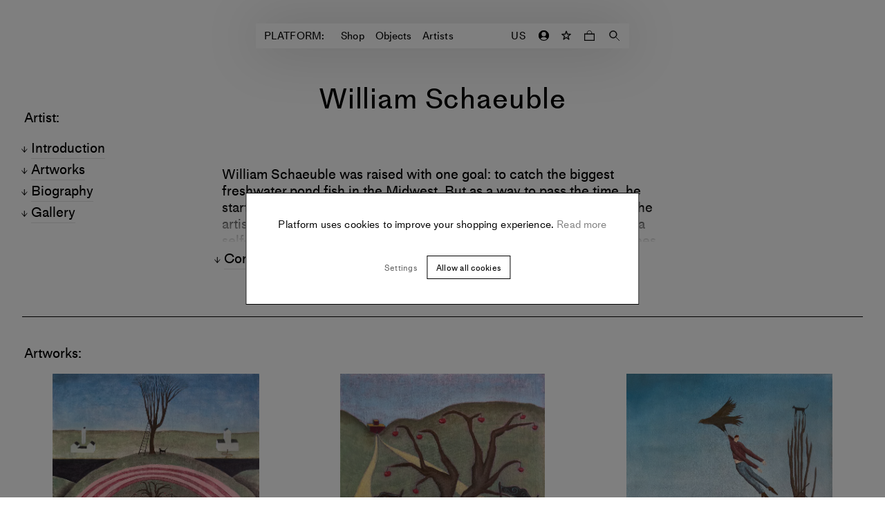

--- FILE ---
content_type: text/html; charset=utf-8
request_url: https://www.platformart.com/artists/william-schaeuble
body_size: 16834
content:
<!DOCTYPE html><html lang="en"><head><link rel="preload" href="/fonts/MediumLLWeb/MediumLLWeb-Regular.woff2" as="font" type="font/woff2" crossorigin=""/><link rel="preload" href="/fonts/MediumLLWeb/MediumLLWeb-Regular.woff" as="font" type="font/woff" crossorigin=""/><link rel="preload" href="/fonts/MediumLLWeb/MediumLLWeb-Italic.woff2" as="font" type="font/woff2" crossorigin=""/><link rel="preload" href="/fonts/MediumLLWeb/MediumLLWeb-Italic.woff" as="font" type="font/woff" crossorigin=""/><link rel="preload" href="/fonts/MediumLLWeb/MediumLLWeb-Book.woff2" as="font" type="font/woff2" crossorigin=""/><link rel="preload" href="/fonts/MediumLLWeb/MediumLLWeb-Book.woff" as="font" type="font/woff" crossorigin=""/><link rel="preload" href="/fonts/MediumLLWeb/MediumLLWeb-BookItalic.woff2" as="font" type="font/woff2" crossorigin=""/><link rel="preload" href="/fonts/MediumLLWeb/MediumLLWeb-BookItalic.woff" as="font" type="font/woff" crossorigin=""/><link rel="preload" href="/fonts/MediumLLWeb/MediumLLWeb-SemiBold.woff2" as="font" type="font/woff2" crossorigin=""/><link rel="preload" href="/fonts/MediumLLWeb/MediumLLWeb-SemiBold.woff" as="font" type="font/woff" crossorigin=""/><link rel="preload" href="/fonts/MediumLLWeb/MediumLLWeb-SemiBoldItalic.woff2" as="font" type="font/woff2" crossorigin=""/><link rel="preload" href="/fonts/MediumLLWeb/MediumLLWeb-SemiBoldItalic.woff" as="font" type="font/woff" crossorigin=""/><link rel="preload" href="/fonts/MediumLLWeb/MediumLLWeb-Bold.woff2" as="font" type="font/woff2" crossorigin=""/><link rel="preload" href="/fonts/MediumLLWeb/MediumLLWeb-Bold.woff" as="font" type="font/woff" crossorigin=""/><link rel="preload" href="/fonts/MediumLLWeb/MediumLLWeb-BoldItalic.woff2" as="font" type="font/woff2" crossorigin=""/><link rel="preload" href="/fonts/MediumLLWeb/MediumLLWeb-BoldItalic.woff" as="font" type="font/woff" crossorigin=""/><link rel="icon" href="/favicon.ico" sizes="any"/><link rel="icon" href="/favicon-16x16.png" type="image/png" sizes="16x16"/><link rel="icon" href="/favicon-32x32.png" type="image/png" sizes="32x32"/><link rel="apple-touch-icon" sizes="180x180" href="/apple-touch-icon.png"/><link rel="manifest" href="/site.webmanifest"/><style>
    @font-face{
        font-family: "MediumLLWeb";
        src: url('/fonts/MediumLLWeb/MediumLLWeb-Regular.woff2') format("woff2"),url('/fonts/MediumLLWeb/MediumLLWeb-Regular.woff') format("woff");
        font-weight: 400;
        font-style: normal;
    }
  

    @font-face{
        font-family: "MediumLLWeb";
        src: url('/fonts/MediumLLWeb/MediumLLWeb-Italic.woff2') format("woff2"),url('/fonts/MediumLLWeb/MediumLLWeb-Italic.woff') format("woff");
        font-weight: 400;
        font-style: italic;
    }
  

    @font-face{
        font-family: "MediumLLWeb";
        src: url('/fonts/MediumLLWeb/MediumLLWeb-Book.woff2') format("woff2"),url('/fonts/MediumLLWeb/MediumLLWeb-Book.woff') format("woff");
        font-weight: 500;
        font-style: normal;
    }
  

    @font-face{
        font-family: "MediumLLWeb";
        src: url('/fonts/MediumLLWeb/MediumLLWeb-BookItalic.woff2') format("woff2"),url('/fonts/MediumLLWeb/MediumLLWeb-BookItalic.woff') format("woff");
        font-weight: 500;
        font-style: italic;
    }
  

    @font-face{
        font-family: "MediumLLWeb";
        src: url('/fonts/MediumLLWeb/MediumLLWeb-SemiBold.woff2') format("woff2"),url('/fonts/MediumLLWeb/MediumLLWeb-SemiBold.woff') format("woff");
        font-weight: 600;
        font-style: normal;
    }
  

    @font-face{
        font-family: "MediumLLWeb";
        src: url('/fonts/MediumLLWeb/MediumLLWeb-SemiBoldItalic.woff2') format("woff2"),url('/fonts/MediumLLWeb/MediumLLWeb-SemiBoldItalic.woff') format("woff");
        font-weight: 600;
        font-style: italic;
    }
  

    @font-face{
        font-family: "MediumLLWeb";
        src: url('/fonts/MediumLLWeb/MediumLLWeb-Bold.woff2') format("woff2"),url('/fonts/MediumLLWeb/MediumLLWeb-Bold.woff') format("woff");
        font-weight: 800;
        font-style: normal;
    }
  

    @font-face{
        font-family: "MediumLLWeb";
        src: url('/fonts/MediumLLWeb/MediumLLWeb-BoldItalic.woff2') format("woff2"),url('/fonts/MediumLLWeb/MediumLLWeb-BoldItalic.woff') format("woff");
        font-weight: 800;
        font-style: italic;
    }
  </style><script type="text/javascript">
            (function(g,e,o,t,a,r,ge,tl,y){
            t=g.getElementsByTagName(e)[0];y=g.createElement(e);y.async=true;
            y.src='https://g594253005.co/gj.js?id=-MZSf2Ejg-b0QF9ouseO&refurl='+g.referrer+'&winurl='+encodeURIComponent(window.location);
            t.parentNode.insertBefore(y,t);
            })(document,'script');
            </script><title>William Schaeuble | Contemporary Artist | PLATFORM</title><meta name="robots" content="index,follow"/><meta name="googlebot" content="index,follow"/><meta name="description" content="Buy new artworks from William Schaeuble on Platform, the online destination for art."/><meta property="og:url" content="/artists/william-schaeuble"/><meta property="og:type" content="website"/><meta property="og:title" content="William Schaeuble | Contemporary Artist | PLATFORM"/><meta property="og:description" content="Buy new artworks from William Schaeuble on Platform, the online destination for art."/><meta property="og:image" content="https://cdn.platformart.com/original_images/31e3c59e-7ebc-4d30-901e-b1821601c769.william_schaeuble_duel_for_frg_A.jpg"/><meta property="og:site_name" content="PLATFORM"/><link rel="canonical" href="/artists/william-schaeuble"/><meta charSet="utf-8"/><meta name="viewport" content="width=device-width, initial-scale=1.0, maximum-scale=1.0, user-scalable=0"/><script async="" src="https://www.googleoptimize.com/optimize.js?id=OPT-TQ4GQTF"></script><script>
                !function(f,b,e,v,n,t,s)
                {if(f.fbq)return;n=f.fbq=function(){n.callMethod?
                n.callMethod.apply(n,arguments):n.queue.push(arguments)};
                if(!f._fbq)f._fbq=n;n.push=n;n.loaded=!0;n.version='2.0';
                n.queue=[];t=b.createElement(e);t.async=!0;
                t.src=v;s=b.getElementsByTagName(e)[0];
                s.parentNode.insertBefore(t,s)}(window, document,'script',
                'https://connect.facebook.net/en_US/fbevents.js');
                fbq('init', '925688318246605');
                fbq.disablePushState = true;
                fbq('consent', 'revoke');
              </script><noscript><img height="1" width="1" style="display:none" src="https://www.facebook.com/tr?id=925688318246605&amp;ev=PageView&amp;noscript=1"/></noscript><meta name="next-head-count" content="16"/><link rel="preload" href="https://cdn.platformart.com/_next/static/css/98e97ee0a98e101b.css" as="style"/><link rel="stylesheet" href="https://cdn.platformart.com/_next/static/css/98e97ee0a98e101b.css" data-n-g=""/><noscript data-n-css=""></noscript><script defer="" nomodule="" src="https://cdn.platformart.com/_next/static/chunks/polyfills-5cd94c89d3acac5f.js"></script><script src="https://cdn.platformart.com/_next/static/chunks/webpack-242aa8add582af74.js" defer=""></script><script src="https://cdn.platformart.com/_next/static/chunks/framework-eeba1b405d308ec4.js" defer=""></script><script src="https://cdn.platformart.com/_next/static/chunks/main-1d92bfa038c32fe6.js" defer=""></script><script src="https://cdn.platformart.com/_next/static/chunks/pages/_app-0daaaa3c8ed7c076.js" defer=""></script><script src="https://cdn.platformart.com/_next/static/chunks/05d954cf-f8be0b9e9ce718cd.js" defer=""></script><script src="https://cdn.platformart.com/_next/static/chunks/7d0bf13e-40993e783fc4156e.js" defer=""></script><script src="https://cdn.platformart.com/_next/static/chunks/7276-3f610557f190ad94.js" defer=""></script><script src="https://cdn.platformart.com/_next/static/chunks/6057-29652d137cd7353b.js" defer=""></script><script src="https://cdn.platformart.com/_next/static/chunks/3696-14ea0238b5f0cdc0.js" defer=""></script><script src="https://cdn.platformart.com/_next/static/chunks/1482-f98ef25cf62502f0.js" defer=""></script><script src="https://cdn.platformart.com/_next/static/chunks/4313-c557f6872f83b04a.js" defer=""></script><script src="https://cdn.platformart.com/_next/static/chunks/4274-9522d81832165fb5.js" defer=""></script><script src="https://cdn.platformart.com/_next/static/chunks/6679-f3fa44b77d59fd72.js" defer=""></script><script src="https://cdn.platformart.com/_next/static/chunks/5656-ced65bdee6a08524.js" defer=""></script><script src="https://cdn.platformart.com/_next/static/chunks/pages/artists/%5Bslug%5D-a7921754a28bbdb9.js" defer=""></script><script src="https://cdn.platformart.com/_next/static/aSmeVMfmY9doqC1ii-K4R/_buildManifest.js" defer=""></script><script src="https://cdn.platformart.com/_next/static/aSmeVMfmY9doqC1ii-K4R/_ssgManifest.js" defer=""></script><script src="https://cdn.platformart.com/_next/static/aSmeVMfmY9doqC1ii-K4R/_middlewareManifest.js" defer=""></script><style data-styled="" data-styled-version="5.2.1">html{min-height:var(--vh);}/*!sc*/
body{font-size:15px;font-family:MediumLLWeb;font-weight:500;font-style:normal;line-height:1.2;-webkit-letter-spacing:normal;-moz-letter-spacing:normal;-ms-letter-spacing:normal;letter-spacing:normal;margin:0;padding:0;box-sizing:border-box;-webkit-font-smoothing:antialiased;}/*!sc*/
@media (min-width:576px){body{font-size:15px;font-family:MediumLLWeb;font-weight:500;font-style:normal;line-height:1.2;-webkit-letter-spacing:0.02em;-moz-letter-spacing:0.02em;-ms-letter-spacing:0.02em;letter-spacing:0.02em;}}/*!sc*/
body.disable-accessibility-styles *{outline:none;}/*!sc*/
input{color:currentColor;}/*!sc*/
*{box-sizing:border-box;-webkit-tap-highlight-color:transparent;}/*!sc*/
button{background-color:transparent;border:none;cursor:pointer;color:#000;}/*!sc*/
a{-webkit-text-decoration:none;text-decoration:none;color:inherit;}/*!sc*/
select,option{font:-moz-pull-down-menu;}/*!sc*/
.gm-style-iw-c{border-radius:0!important;border:0!important;font-family:MediumLLWeb!important;font-size:15px!important;width:270px!important;box-shadow:none!important;}/*!sc*/
.gm-style-iw-t::after{display:none!important;opacity:0!important;}/*!sc*/
data-styled.g1[id="sc-global-dITlNI1"]{content:"sc-global-dITlNI1,"}/*!sc*/
.gxAoyv{border:1px solid #000;background-color:#fff;padding:10px 18px;font-size:12px;font-family:MediumLLWeb;font-weight:500;font-style:normal;line-height:1.2;-webkit-letter-spacing:normal;-moz-letter-spacing:normal;-ms-letter-spacing:normal;letter-spacing:normal;text-align:center;width:auto;text-transform:initial;font-size:10px;line-height:1.2;-webkit-letter-spacing:0.02em;-moz-letter-spacing:0.02em;-ms-letter-spacing:0.02em;letter-spacing:0.02em;font-weight:500;text-transform:uppercase;padding:4px 6px 2px;height:auto;margin-top:10px;}/*!sc*/
@media (min-width:576px){.gxAoyv{-webkit-letter-spacing:0.02em;-moz-letter-spacing:0.02em;-ms-letter-spacing:0.02em;letter-spacing:0.02em;}}/*!sc*/
@media (min-width:768px){.gxAoyv{padding:8px 13px 7px;}}/*!sc*/
.gxAoyv:hover{background-color:#000;color:#fff;}/*!sc*/
.gxAoyv:disabled{color:#666;}/*!sc*/
@media (min-width:576px){.gxAoyv{padding:4px 6px 2px;}}/*!sc*/
@media (min-width:768px){.gxAoyv{padding:0 6px;min-height:20px;}}/*!sc*/
.bZejva{border:1px solid #000;background-color:#fff;padding:10px 18px;font-size:12px;font-family:MediumLLWeb;font-weight:500;font-style:normal;line-height:1.2;-webkit-letter-spacing:normal;-moz-letter-spacing:normal;-ms-letter-spacing:normal;letter-spacing:normal;text-align:center;width:100%;text-transform:initial;font-size:15px;font-family:MediumLLWeb;font-weight:500;font-style:normal;line-height:1.2;-webkit-letter-spacing:normal;-moz-letter-spacing:normal;-ms-letter-spacing:normal;letter-spacing:normal;padding:11px 20px 8px;height:44px;}/*!sc*/
@media (min-width:576px){.bZejva{-webkit-letter-spacing:0.02em;-moz-letter-spacing:0.02em;-ms-letter-spacing:0.02em;letter-spacing:0.02em;}}/*!sc*/
@media (min-width:768px){.bZejva{padding:8px 13px 7px;}}/*!sc*/
.bZejva:hover{background-color:#000;color:#fff;}/*!sc*/
.bZejva:disabled{color:#666;}/*!sc*/
@media (min-width:768px){.bZejva{height:auto;padding:7px 20px 7px;}}/*!sc*/
.dAylGF{border:1px solid #000;background-color:#fff;padding:10px 18px;font-size:12px;font-family:MediumLLWeb;font-weight:500;font-style:normal;line-height:1.2;-webkit-letter-spacing:normal;-moz-letter-spacing:normal;-ms-letter-spacing:normal;letter-spacing:normal;text-align:center;width:auto;text-transform:initial;font-size:15px;font-family:MediumLLWeb;font-weight:500;font-style:normal;line-height:1.2;-webkit-letter-spacing:normal;-moz-letter-spacing:normal;-ms-letter-spacing:normal;letter-spacing:normal;padding:11px 20px 8px;height:44px;}/*!sc*/
@media (min-width:576px){.dAylGF{-webkit-letter-spacing:0.02em;-moz-letter-spacing:0.02em;-ms-letter-spacing:0.02em;letter-spacing:0.02em;}}/*!sc*/
@media (min-width:768px){.dAylGF{padding:8px 13px 7px;}}/*!sc*/
.dAylGF:hover{background-color:#000;color:#fff;}/*!sc*/
.dAylGF:disabled{color:#666;}/*!sc*/
@media (min-width:768px){.dAylGF{height:auto;padding:7px 20px 7px;}}/*!sc*/
data-styled.g5[id="formstyles__Button-sc-1vtdekl-0"]{content:"gxAoyv,bZejva,dAylGF,"}/*!sc*/
.jbPiQD{display:block;border:1px solid #000;background-color:#fff;padding:10px 18px;font-size:12px;font-family:MediumLLWeb;font-weight:500;font-style:normal;line-height:1.2;-webkit-letter-spacing:normal;-moz-letter-spacing:normal;-ms-letter-spacing:normal;letter-spacing:normal;text-align:center;width:auto;text-transform:initial;height:44px;}/*!sc*/
@media (min-width:576px){.jbPiQD{-webkit-letter-spacing:0.02em;-moz-letter-spacing:0.02em;-ms-letter-spacing:0.02em;letter-spacing:0.02em;}}/*!sc*/
@media (min-width:768px){.jbPiQD{padding:8px 13px 7px;}}/*!sc*/
.jbPiQD:hover{background-color:#000;color:#fff;}/*!sc*/
.jbPiQD:disabled{color:#666;}/*!sc*/
@media (min-width:768px){.jbPiQD{height:34px;}}/*!sc*/
data-styled.g6[id="formstyles__Link-sc-1vtdekl-1"]{content:"jbPiQD,"}/*!sc*/
.fJoiaA{background-color:transparent;border:none;outline:none;width:100%;padding:10px;font-size:15px;font-family:MediumLLWeb;font-weight:500;font-style:normal;line-height:1.2;-webkit-letter-spacing:normal;-moz-letter-spacing:normal;-ms-letter-spacing:normal;letter-spacing:normal;}/*!sc*/
@media (min-width:576px){.fJoiaA{font-size:15px;font-family:MediumLLWeb;font-weight:500;font-style:normal;line-height:1.2;-webkit-letter-spacing:0.02em;-moz-letter-spacing:0.02em;-ms-letter-spacing:0.02em;letter-spacing:0.02em;}}/*!sc*/
@media (min-width:576px){.fJoiaA::-webkit-input-placeholder{opacity:0;}.fJoiaA::-moz-placeholder{opacity:0;}.fJoiaA:-ms-input-placeholder{opacity:0;}.fJoiaA::placeholder{opacity:0;}}/*!sc*/
data-styled.g15[id="textFieldstyles__Input-sc-1040y8m-0"]{content:"fJoiaA,"}/*!sc*/
.bixvuj{font-size:15px;font-family:MediumLLWeb;font-weight:500;font-style:normal;line-height:1.2;-webkit-letter-spacing:normal;-moz-letter-spacing:normal;-ms-letter-spacing:normal;letter-spacing:normal;min-width:136px;padding:10px;display:none;white-space:nowrap;}/*!sc*/
@media (min-width:576px){.bixvuj{display:block;}}/*!sc*/
data-styled.g18[id="textFieldstyles__Label-sc-1040y8m-3"]{content:"bixvuj,"}/*!sc*/
.ctvDSn{background-color:#f5f5f5;position:relative;height:36px;margin-bottom:18px;display:-webkit-box;display:-webkit-flex;display:-ms-flexbox;display:flex;-webkit-flex-direction:row;-ms-flex-direction:row;flex-direction:row;-webkit-box-pack:center;-webkit-justify-content:center;-ms-flex-pack:center;justify-content:center;}/*!sc*/
.ctvDSn:focus-within{background-color:#e5e5e5;}/*!sc*/
data-styled.g19[id="textFieldstyles__InputWrapper-sc-1040y8m-4"]{content:"ctvDSn,"}/*!sc*/
.fNnStE{display:-webkit-box;display:-webkit-flex;display:-ms-flexbox;display:flex;margin:0 0 18px;position:relative;height:36px;}/*!sc*/
data-styled.g27[id="radiobuttonFieldstyles__InputWrapper-ppcx7q-0"]{content:"fNnStE,"}/*!sc*/
.eyDJsW{-webkit-appearance:none;-moz-appearance:none;appearance:none;margin:0;width:20px;height:20px;border-radius:50%;-webkit-transition:all 0.1s ease-in-out;transition:all 0.1s ease-in-out;margin:0 10px 0 0;background-color:transparent;border:1px solid currentColor;box-shadow:none;}/*!sc*/
.eyDJsW::after{content:"";display:block;border-radius:50%;width:10px;height:10px;margin:4px;top:5px;}/*!sc*/
.eyDJsW:checked::after{background-color:#000;}/*!sc*/
@media (min-width:576px){.eyDJsW{width:20px;height:10px;border-radius:5px;}.eyDJsW:after{width:4px;height:4px;}}/*!sc*/
data-styled.g28[id="radiobuttonFieldstyles__Input-ppcx7q-1"]{content:"eyDJsW,"}/*!sc*/
.iFPfrp{font-size:12px;font-family:MediumLLWeb;font-weight:500;font-style:normal;line-height:1.2;-webkit-letter-spacing:0.02em;-moz-letter-spacing:0.02em;-ms-letter-spacing:0.02em;letter-spacing:0.02em;-webkit-order:2;-ms-flex-order:2;order:2;}/*!sc*/
data-styled.g29[id="radiobuttonFieldstyles__Caption-ppcx7q-2"]{content:"iFPfrp,"}/*!sc*/
.jnFcsY{display:-webkit-box;display:-webkit-flex;display:-ms-flexbox;display:flex;-webkit-flex-direction:row;-ms-flex-direction:row;flex-direction:row;width:100%;padding:18px 10px 14px;}/*!sc*/
@media (min-width:768px){.jnFcsY{padding:10px 0 7px;}}/*!sc*/
.jnFcsY .radiobuttonFieldstyles__Caption-ppcx7q-2 a{-webkit-text-decoration:none;text-decoration:none;border-bottom:1px solid currentColor;}/*!sc*/
data-styled.g30[id="radiobuttonFieldstyles__Label-ppcx7q-3"]{content:"jnFcsY,"}/*!sc*/
.ceVgYZ{-webkit-flex:column;-ms-flex:column;flex:column;width:100%;}/*!sc*/
data-styled.g31[id="radiobuttonFieldstyles__FlexStyle-ppcx7q-4"]{content:"ceVgYZ,"}/*!sc*/
.bZBomG{width:44px;height:44px;display:-webkit-box;display:-webkit-flex;display:-ms-flexbox;display:flex;margin:0 auto;-webkit-box-pack:center;-webkit-justify-content:center;-ms-flex-pack:center;justify-content:center;-webkit-align-items:center;-webkit-box-align:center;-ms-flex-align:center;align-items:center;-webkit-transition:-webkit-transform 0.9s ease-out;-webkit-transition:transform 0.9s ease-out;transition:transform 0.9s ease-out;-webkit-transform:rotate(0deg);-ms-transform:rotate(0deg);transform:rotate(0deg);opacity:1;}/*!sc*/
.bZBomG svg{width:10px;fill:none;}/*!sc*/
.bZBomG svg > path:last-child{fill:#000;}/*!sc*/
.bZBomG path{stroke:#000;}/*!sc*/
@media (min-width:994px){.bZBomG:hover path{fill:#000;stroke:#000;}}/*!sc*/
data-styled.g49[id="favoriteButtonstyles__Container-sc-1m5r8gb-0"]{content:"bZBomG,"}/*!sc*/
.dpFxHR{font-size:15px;font-family:MediumLLWeb;font-weight:500;font-style:normal;line-height:1.2;-webkit-letter-spacing:normal;-moz-letter-spacing:normal;-ms-letter-spacing:normal;letter-spacing:normal;margin:0 auto;padding:0 24px;margin:36px auto;}/*!sc*/
@media (min-width:576px){.dpFxHR{font-size:20px;font-family:MediumLLWeb;font-weight:500;font-style:normal;line-height:1.2;-webkit-letter-spacing:normal;-moz-letter-spacing:normal;-ms-letter-spacing:normal;letter-spacing:normal;}}/*!sc*/
.dpFxHR a{border-bottom:1px solid #000;}/*!sc*/
@media (min-width:994px){.dpFxHR{margin:72px auto;padding:0;max-width:none;display:grid;grid-template-columns:calc(50% - 355px) 710px auto;}}/*!sc*/
data-styled.g124[id="paragraphWithTitlestyles__Container-sc-1kqvscs-0"]{content:"dpFxHR,"}/*!sc*/
.OLRQu{font-size:15px;font-family:MediumLLWeb;font-weight:500;font-style:normal;line-height:1.2;-webkit-letter-spacing:normal;-moz-letter-spacing:normal;-ms-letter-spacing:normal;letter-spacing:normal;}/*!sc*/
@media (min-width:576px){.OLRQu{font-size:20px;font-family:MediumLLWeb;font-weight:500;font-style:normal;line-height:1.2;-webkit-letter-spacing:normal;-moz-letter-spacing:normal;-ms-letter-spacing:normal;letter-spacing:normal;}}/*!sc*/
.OLRQu a{border-bottom:1px solid #000;}/*!sc*/
.OLRQu span:first-child::after{content:':';}/*!sc*/
@media (min-width:994px){.OLRQu{margin:0 0 0 51px;}}/*!sc*/
data-styled.g128[id="paragraphWithTitlestyles__Title-sc-1kqvscs-4"]{content:"OLRQu,"}/*!sc*/
.fxiEIF{padding-left:0;--blur:1px;position:relative;height:5.5em;background:-webkit-linear-gradient(#000000,#000000,#eee);-webkit-background-clip:text;-webkit-text-fill-color:transparent;overflow:hidden;min-height:1px;}/*!sc*/
.fxiEIF a{border-bottom:1px solid #000;}/*!sc*/
.fxiEIF > p{margin:0 0 36px;font-size:15px;font-family:MediumLLWeb;font-weight:500;font-style:normal;line-height:1.2;-webkit-letter-spacing:normal;-moz-letter-spacing:normal;-ms-letter-spacing:normal;letter-spacing:normal;}/*!sc*/
@media (min-width:576px){.fxiEIF > p{font-size:20px;font-family:MediumLLWeb;font-weight:500;font-style:normal;line-height:1.2;-webkit-letter-spacing:normal;-moz-letter-spacing:normal;-ms-letter-spacing:normal;letter-spacing:normal;}}/*!sc*/
.fxiEIF > p a{border-bottom:1px solid #000;}/*!sc*/
.fxiEIF:last-child{margin-bottom:0;}/*!sc*/
@media (min-width:994px){.fxiEIF{padding:0 36px;}}/*!sc*/
data-styled.g129[id="paragraphWithTitlestyles__CollapsableParagraph-sc-1kqvscs-5"]{content:"fxiEIF,"}/*!sc*/
.cfDKxg{margin:0 36px;}/*!sc*/
@media (min-width:768px){.cfDKxg{margin:0 54px;}}/*!sc*/
data-styled.g134[id="imageBlockstyles__Container-sc-1kr1go0-0"]{content:"cfDKxg,"}/*!sc*/
.eZxzuE{font-size:15px;font-family:MediumLLWeb;font-weight:500;font-style:normal;line-height:1.2;-webkit-letter-spacing:normal;-moz-letter-spacing:normal;-ms-letter-spacing:normal;letter-spacing:normal;max-width:638px;margin:72px auto 36px;}/*!sc*/
@media (min-width:576px){.eZxzuE{font-size:20px;font-family:MediumLLWeb;font-weight:500;font-style:normal;line-height:1.2;-webkit-letter-spacing:normal;-moz-letter-spacing:normal;-ms-letter-spacing:normal;letter-spacing:normal;}}/*!sc*/
.eZxzuE a{border-bottom:1px solid #000;}/*!sc*/
.eZxzuE figcaption{margin:10px 0 0;}/*!sc*/
@media (min-width:768px){.eZxzuE{margin:72px auto 36px;}.eZxzuE figcaption{margin:10px 0 0;}}/*!sc*/
data-styled.g135[id="imageBlockstyles__Figure-sc-1kr1go0-1"]{content:"eZxzuE,"}/*!sc*/
.ggbpSW{display:block;width:100%;height:100%;object-fit:contain;}/*!sc*/
data-styled.g136[id="imageBlockstyles__Image-sc-1kr1go0-2"]{content:"ggbpSW,"}/*!sc*/
.lbtcRH{object-fit:contain;width:auto;height:auto;-webkit-transition:opacity 400ms ease-in-out;transition:opacity 400ms ease-in-out;width:100%;height:calc(50vw - 40px);}/*!sc*/
@media (min-width:768px){.lbtcRH{height:calc(25vw - 40px - 15px);}}/*!sc*/
.kvtACn{object-fit:contain;width:100%;height:100%;-webkit-transition:opacity 400ms ease-in-out;transition:opacity 400ms ease-in-out;width:100%;height:calc(50vw - 40px);}/*!sc*/
@media (min-width:768px){.kvtACn{height:calc(25vw - 40px - 15px);}}/*!sc*/
data-styled.g162[id="optimisedImagestyles__StyledOptimisedImage-sc-1sqy5bf-1"]{content:"lbtcRH,kvtACn,"}/*!sc*/
.MdhRi{display:-webkit-box;display:-webkit-flex;display:-ms-flexbox;display:flex;-webkit-flex-direction:column;-ms-flex-direction:column;flex-direction:column;gap:4px;}/*!sc*/
data-styled.g163[id="offeredInstyles__OuterContainer-sc-7vcqns-0"]{content:"MdhRi,"}/*!sc*/
.yDvzU{font-size:12px;font-family:MediumLLWeb;font-weight:500;font-style:normal;line-height:1.2;-webkit-letter-spacing:normal;-moz-letter-spacing:normal;-ms-letter-spacing:normal;letter-spacing:normal;position:relative;display:-webkit-box;display:-webkit-flex;display:-ms-flexbox;display:flex;gap:10px;color:#AAAAAA;}/*!sc*/
data-styled.g164[id="offeredInstyles__OfferedInContainer-sc-7vcqns-1"]{content:"yDvzU,"}/*!sc*/
.fyxxkF{background-color:transparent;display:-webkit-box;display:-webkit-flex;display:-ms-flexbox;display:flex;-webkit-align-items:center;-webkit-box-align:center;-ms-flex-align:center;align-items:center;position:relative;color:#000;border-color:#000;white-space:nowrap;-webkit-box-pack:center;-webkit-justify-content:center;-ms-flex-pack:center;justify-content:center;-webkit-flex-direction:row-reverse;-ms-flex-direction:row-reverse;flex-direction:row-reverse;}/*!sc*/
.fyxxkF:hover{background-color:#000;color:#fff;}/*!sc*/
@media (min-width:768px){.fyxxkF{-webkit-flex-direction:row;-ms-flex-direction:row;flex-direction:row;}}/*!sc*/
data-styled.g173[id="waitlistButtonstyles__WaitListButton-sc-1veniz5-1"]{content:"fyxxkF,"}/*!sc*/
.Ylraq{display:none;}/*!sc*/
@media (min-width:768px){.Ylraq{display:inline;padding-top:1px;}}/*!sc*/
@media (min-width:994px){.Ylraq{display:inline;}}/*!sc*/
data-styled.g174[id="waitlistButtonstyles__DesktopCopy-sc-1veniz5-2"]{content:"Ylraq,"}/*!sc*/
@media (min-width:768px){.cNFfcz{display:none;}}/*!sc*/
@media (min-width:994px){.cNFfcz{display:none;}}/*!sc*/
data-styled.g175[id="waitlistButtonstyles__MobileCopy-sc-1veniz5-3"]{content:"cNFfcz,"}/*!sc*/
.eyXhfm{position:relative;}/*!sc*/
data-styled.g193[id="artworkCardstyles__Wrapper-sc-77b9vv-0"]{content:"eyXhfm,"}/*!sc*/
.fdSJUa{bottom:55px;position:absolute;left:50%;-webkit-transform:translateX(-50%);-ms-transform:translateX(-50%);transform:translateX(-50%);}/*!sc*/
data-styled.g194[id="artworkCardstyles__StyledWaitlistButton-sc-77b9vv-1"]{content:"fdSJUa,"}/*!sc*/
.hFiaup{padding:10px 0;text-align:center;display:-webkit-box;display:-webkit-flex;display:-ms-flexbox;display:flex;-webkit-flex-flow:column nowrap;-ms-flex-flow:column nowrap;flex-flow:column nowrap;-webkit-align-items:center;-webkit-box-align:center;-ms-flex-align:center;align-items:center;}/*!sc*/
data-styled.g195[id="artworkCardstyles__Caption-sc-77b9vv-2"]{content:"hFiaup,"}/*!sc*/
.zEsTB{text-transform:uppercase;}/*!sc*/
data-styled.g196[id="artworkCardstyles__ArtworkArtist-sc-77b9vv-3"]{content:"zEsTB,"}/*!sc*/
.dwyCRe{word-break:break-word;}/*!sc*/
data-styled.g197[id="artworkCardstyles__ArtworkDetail-sc-77b9vv-4"]{content:"dwyCRe,"}/*!sc*/
.iEECKG{padding-top:30px;}/*!sc*/
data-styled.g199[id="artworkCardstyles__FavoriteButtonContainer-sc-77b9vv-6"]{content:"iEECKG,"}/*!sc*/
.uURXl{position:relative;}/*!sc*/
data-styled.g201[id="artworkCardstyles__ImageWrapper-sc-77b9vv-8"]{content:"uURXl,"}/*!sc*/
.kPuBsA{position:absolute;width:100%;height:100%;top:0;left:0;}/*!sc*/
.kPuBsA .optimisedImagestyles__StyledOptimisedImage-sc-1sqy5bf-1{opacity:0;}/*!sc*/
data-styled.g205[id="artworkCardstyles__HoverImageWrapper-sc-77b9vv-12"]{content:"kPuBsA,"}/*!sc*/
.eRpDYU{font-size:12px;font-family:MediumLLWeb;font-weight:500;font-style:normal;line-height:1.2;-webkit-letter-spacing:0.02em;-moz-letter-spacing:0.02em;-ms-letter-spacing:0.02em;letter-spacing:0.02em;text-align:center;-webkit-text-decoration:none;text-decoration:none;display:block;}/*!sc*/
@media (min-width:994px){.eRpDYU:hover .artworkCardstyles__FavoriteButtonContainer-sc-77b9vv-6{opacity:1;}}/*!sc*/
.eRpDYU:hover .optimisedImagestyles__StyledOptimisedImage-sc-1sqy5bf-1{opacity:0;}/*!sc*/
.eRpDYU:hover .artworkCardstyles__HoverImageWrapper-sc-77b9vv-12 .optimisedImagestyles__StyledOptimisedImage-sc-1sqy5bf-1{opacity:1;}/*!sc*/
data-styled.g206[id="artworkCardstyles__Link-sc-77b9vv-13"]{content:"eRpDYU,"}/*!sc*/
.eAEJfh{margin:0 20px;}/*!sc*/
@media (min-width:768px){.eAEJfh{margin:0 auto;width:calc(540px + 108px);}}/*!sc*/
@media (min-width:994px){.eAEJfh{margin:36px 0 0;width:auto;display:grid;grid-template-columns:calc((100% - 540px - 36px * 3) / 2) calc(540px + 36px * 3) auto;}}/*!sc*/
data-styled.g277[id="newsletterBlockstyles__Container-gaygvm-0"]{content:"eAEJfh,"}/*!sc*/
.gkdydb{font-size:15px;font-family:MediumLLWeb;font-weight:500;font-style:normal;line-height:1.2;-webkit-letter-spacing:normal;-moz-letter-spacing:normal;-ms-letter-spacing:normal;letter-spacing:normal;margin-top:36px;margin-bottom:10px;position:relative;-webkit-hyphens:auto;-moz-hyphens:auto;-ms-hyphens:auto;hyphens:auto;}/*!sc*/
@media (min-width:576px){.gkdydb{font-size:20px;font-family:MediumLLWeb;font-weight:500;font-style:normal;line-height:1.2;-webkit-letter-spacing:normal;-moz-letter-spacing:normal;-ms-letter-spacing:normal;letter-spacing:normal;}}/*!sc*/
.gkdydb a{border-bottom:1px solid #000;}/*!sc*/
.gkdydb span:first-child::after{content:':';}/*!sc*/
@media (min-width:768px){.gkdydb{margin-bottom:18px;}}/*!sc*/
@media (min-width:994px){.gkdydb{margin:0;padding-left:32.4px;padding-right:32.4px;}}/*!sc*/
data-styled.g278[id="newsletterBlockstyles__Title-gaygvm-1"]{content:"gkdydb,"}/*!sc*/
.brEJJD{color:currentColor;}/*!sc*/
.brEJJD label div{font-size:15px;font-family:MediumLLWeb;font-weight:500;font-style:normal;line-height:1.2;-webkit-letter-spacing:normal;-moz-letter-spacing:normal;-ms-letter-spacing:normal;letter-spacing:normal;}/*!sc*/
.brEJJD input{width:18px;height:18px;border-radius:50%;}/*!sc*/
.brEJJD input:after{width:8px;height:8px;border-radius:50%;}/*!sc*/
data-styled.g281[id="newsletterBlockstyles__CheckboxField-gaygvm-4"]{content:"brEJJD,"}/*!sc*/
.dHjeew{color:currentColor;}/*!sc*/
.dHjeew label{font-size:15px;font-family:MediumLLWeb;font-weight:500;font-style:normal;line-height:1.2;-webkit-letter-spacing:normal;-moz-letter-spacing:normal;-ms-letter-spacing:normal;letter-spacing:normal;}/*!sc*/
data-styled.g282[id="newsletterBlockstyles__TextField-gaygvm-5"]{content:"dHjeew,"}/*!sc*/
.feeFFB{font-size:15px;font-family:MediumLLWeb;font-weight:500;font-style:normal;line-height:1.2;-webkit-letter-spacing:normal;-moz-letter-spacing:normal;-ms-letter-spacing:normal;letter-spacing:normal;background-color:#fff;color:#000;border-color:#000;}/*!sc*/
.feeFFB:hover{background-color:#000;color:#fff;}/*!sc*/
data-styled.g283[id="newsletterBlockstyles__Button-gaygvm-6"]{content:"feeFFB,"}/*!sc*/
.iQeeXw{margin:0 0 18px;font-size:15px;font-family:MediumLLWeb;font-weight:500;font-style:normal;line-height:1.2;-webkit-letter-spacing:normal;-moz-letter-spacing:normal;-ms-letter-spacing:normal;letter-spacing:normal;}/*!sc*/
@media (min-width:576px){.iQeeXw{font-size:20px;font-family:MediumLLWeb;font-weight:500;font-style:normal;line-height:1.2;-webkit-letter-spacing:normal;-moz-letter-spacing:normal;-ms-letter-spacing:normal;letter-spacing:normal;}}/*!sc*/
data-styled.g284[id="newsletterBlockstyles__InformationText-gaygvm-7"]{content:"iQeeXw,"}/*!sc*/
.iVNpmE{width:14px;height:14px;display:block;}/*!sc*/
.iVNpmE path{fill:none;}/*!sc*/
.iVNpmE path:last-child{fill:#000;}/*!sc*/
data-styled.g316[id="headerstyles__IconFavorite-sc-1i5wfjr-0"]{content:"iVNpmE,"}/*!sc*/
.cKEPjo{position:fixed;left:0;top:0;height:100%;width:100%;background-color:rgba(255,255,255,0.4);opacity:0;-webkit-transition:opacity 0.6s ease-in-out;transition:opacity 0.6s ease-in-out;pointer-events:none;z-index:4;}/*!sc*/
.cKEPjo:before{content:'';position:absolute;left:0;top:0;height:100%;width:100%;background-color:rgba(0,0,0,0.3);}/*!sc*/
@media (min-width:768px){.cKEPjo:before{background-color:rgba(0,0,0,0.1);}}/*!sc*/
data-styled.g318[id="headerstyles__HeaderBackground-sc-1i5wfjr-2"]{content:"cKEPjo,"}/*!sc*/
.hbwZSe{position:fixed;display:-webkit-box;display:-webkit-flex;display:-ms-flexbox;display:flex;-webkit-box-pack:center;-webkit-justify-content:center;-ms-flex-pack:center;justify-content:center;-webkit-flex-direction:column;-ms-flex-direction:column;flex-direction:column;max-width:100%;width:calc(100vw - 20px);left:10px;min-height:36px;height:auto;top:10px;z-index:4;box-shadow:0 2px 80px 1px rgba(0,0,0,0.2);-webkit-transition:-webkit-transform 0.3s ease-in-out,background-color 0.3s ease-in-out;-webkit-transition:transform 0.3s ease-in-out,background-color 0.3s ease-in-out;transition:transform 0.3s ease-in-out,background-color 0.3s ease-in-out;-webkit-transform:translateY(0);-ms-transform:translateY(0);transform:translateY(0);}/*!sc*/
@media (min-width:576px){.hbwZSe{left:12.5vw;width:75vw;}}/*!sc*/
@media (min-width:768px){.hbwZSe{left:50%;-webkit-transform:translate3d(-50%,0,0);-ms-transform:translate3d(-50%,0,0);transform:translate3d(-50%,0,0);top:34px;width:540px;min-height:34px;}}/*!sc*/
.hbwZSe:after{content:'';display:none;position:absolute;width:100%;height:100%;top:0;left:0;pointer-events:none;opacity:0;-webkit-transition:opacity 0.4s ease-in-out;transition:opacity 0.4s ease-in-out;box-shadow:0 2px 40px 1px rgb(79,193,88,0.4);-webkit-animation:zLYcB 2s backwards ease-in-out infinite;animation:zLYcB 2s backwards ease-in-out infinite;}/*!sc*/
@media (min-width:768px){.hbwZSe:after{display:block;}}/*!sc*/
data-styled.g319[id="headerstyles__HeaderContainer-sc-1i5wfjr-3"]{content:"hbwZSe,"}/*!sc*/
.dsSHZv{-webkit-text-decoration:none;text-decoration:none;font-size:12px;font-family:MediumLLWeb;font-weight:500;font-style:normal;line-height:1.2;-webkit-letter-spacing:0.02em;-moz-letter-spacing:0.02em;-ms-letter-spacing:0.02em;letter-spacing:0.02em;display:block;padding:8px 8px;margin:0 10px;color:inherit;background:transparent;}/*!sc*/
@media (min-width:768px){.dsSHZv{font-size:15px;font-family:MediumLLWeb;font-weight:500;font-style:normal;line-height:1.2;-webkit-letter-spacing:0.02em;-moz-letter-spacing:0.02em;-ms-letter-spacing:0.02em;letter-spacing:0.02em;padding:9px 8px;margin:0;padding:9px 8px;}}/*!sc*/
.hqKZms{-webkit-text-decoration:none;text-decoration:none;font-size:12px;font-family:MediumLLWeb;font-weight:500;font-style:normal;line-height:1.2;-webkit-letter-spacing:0.02em;-moz-letter-spacing:0.02em;-ms-letter-spacing:0.02em;letter-spacing:0.02em;display:block;padding:8px 8px;margin:0 10px;color:inherit;background:transparent;}/*!sc*/
@media (min-width:768px){.hqKZms{font-size:15px;font-family:MediumLLWeb;font-weight:500;font-style:normal;line-height:1.2;-webkit-letter-spacing:0.02em;-moz-letter-spacing:0.02em;-ms-letter-spacing:0.02em;letter-spacing:0.02em;padding:9px 8px;margin:0;padding:9px 8px;}}/*!sc*/
.hqKZms:hover{color:#000;}/*!sc*/
.jROutv{-webkit-text-decoration:none;text-decoration:none;font-size:12px;font-family:MediumLLWeb;font-weight:500;font-style:normal;line-height:1.2;-webkit-letter-spacing:0.02em;-moz-letter-spacing:0.02em;-ms-letter-spacing:0.02em;letter-spacing:0.02em;display:block;padding:8px 8px;margin:0 10px;color:inherit;background:#fff;}/*!sc*/
@media (min-width:768px){.jROutv{font-size:15px;font-family:MediumLLWeb;font-weight:500;font-style:normal;line-height:1.2;-webkit-letter-spacing:0.02em;-moz-letter-spacing:0.02em;-ms-letter-spacing:0.02em;letter-spacing:0.02em;padding:9px 8px;margin:0;padding:9px 8px;}}/*!sc*/
.jROutv:hover{color:#000;}/*!sc*/
data-styled.g321[id="headerstyles__NavigationLink-sc-1i5wfjr-5"]{content:"dsSHZv,hqKZms,jROutv,"}/*!sc*/
.cuqxiz{-webkit-text-decoration:none;text-decoration:none;font-size:12px;font-family:MediumLLWeb;font-weight:500;font-style:normal;line-height:1.2;-webkit-letter-spacing:0.02em;-moz-letter-spacing:0.02em;-ms-letter-spacing:0.02em;letter-spacing:0.02em;display:block;padding:8px 8px;margin:0 10px;color:inherit;}/*!sc*/
@media (min-width:768px){.cuqxiz{font-size:15px;font-family:MediumLLWeb;font-weight:500;font-style:normal;line-height:1.2;-webkit-letter-spacing:0.02em;-moz-letter-spacing:0.02em;-ms-letter-spacing:0.02em;letter-spacing:0.02em;padding:9px 8px;margin:0;padding:9px 8px;}}/*!sc*/
.cuqxiz:hover{color:#000;}/*!sc*/
data-styled.g322[id="headerstyles__NavigationButton-sc-1i5wfjr-6"]{content:"cuqxiz,"}/*!sc*/
.hFsbxD{display:none;-webkit-flex-direction:row;-ms-flex-direction:row;flex-direction:row;-webkit-transition:all 0.6s ease-in-out;transition:all 0.6s ease-in-out;-webkit-animation:dsKKik 1s ease-in-out;animation:dsKKik 1s ease-in-out;background-color:rgba(255,255,255,0.4);color:#000;-webkit-backdrop-filter:blur(24px);-webkit-backdrop-filter:blur(24px);backdrop-filter:blur(24px);}/*!sc*/
.hFsbxD svg{fill:#000;stroke:#000;}/*!sc*/
.hFsbxD path{stroke:#000;}/*!sc*/
@media (min-width:768px){.hFsbxD{display:-webkit-box;display:-webkit-flex;display:-ms-flexbox;display:flex;-webkit-transform:none;-ms-transform:none;transform:none;}}/*!sc*/
data-styled.g324[id="headerstyles__Navigation-sc-1i5wfjr-8"]{content:"hFsbxD,"}/*!sc*/
.LhwXs{margin-right:4px;padding:0 3px 0 4px;text-transform:uppercase;position:relative;z-index:2;}/*!sc*/
data-styled.g325[id="headerstyles__MainLogo-sc-1i5wfjr-9"]{content:"LhwXs,"}/*!sc*/
.ekPPnc{list-style:none;display:-webkit-box;display:-webkit-flex;display:-ms-flexbox;display:flex;-webkit-flex-direction:row;-ms-flex-direction:row;flex-direction:row;-webkit-align-items:center;-webkit-box-align:center;-ms-flex-align:center;align-items:center;font-size:15px;font-family:MediumLLWeb;font-weight:500;font-style:normal;line-height:1.2;-webkit-letter-spacing:normal;-moz-letter-spacing:normal;-ms-letter-spacing:normal;letter-spacing:normal;padding:0;margin:0;width:100%;}/*!sc*/
data-styled.g326[id="headerstyles__PrimaryNavigation-sc-1i5wfjr-10"]{content:"ekPPnc,"}/*!sc*/
.dnsgqH{list-style:none;display:-webkit-box;display:-webkit-flex;display:-ms-flexbox;display:flex;-webkit-flex-direction:row;-ms-flex-direction:row;flex-direction:row;-webkit-align-items:center;-webkit-box-align:center;-ms-flex-align:center;align-items:center;font-size:15px;font-family:MediumLLWeb;font-weight:500;font-style:normal;line-height:1.2;-webkit-letter-spacing:normal;-moz-letter-spacing:normal;-ms-letter-spacing:normal;letter-spacing:normal;padding:0;margin:0;width:100%;-webkit-box-pack:end;-webkit-justify-content:flex-end;-ms-flex-pack:end;justify-content:flex-end;padding:0 4px 0 6px;-webkit-align-items:center;-webkit-box-align:center;-ms-flex-align:center;align-items:center;}/*!sc*/
.dnsgqH svg{margin-bottom:2px;}/*!sc*/
data-styled.g327[id="headerstyles__SecondaryNavigation-sc-1i5wfjr-11"]{content:"dnsgqH,"}/*!sc*/
.hAGCDS{position:absolute;top:36px;width:100%;height:calc(var(--vh) - 44px - 20px);left:0;pointer-events:none;overflow:hidden;z-index:2;}/*!sc*/
@media (min-width:768px){.hAGCDS{top:0;width:540px;margin-left:-270px;height:calc(var(--vh) - 36px * 3);left:50%;}}/*!sc*/
data-styled.g328[id="headerstyles__Sublevel-sc-1i5wfjr-12"]{content:"hAGCDS,"}/*!sc*/
.cAjzM{position:absolute;left:0;top:-100%;background-color:#fff;height:100%;width:100%;-webkit-transition:-webkit-transform 0.4s ease-in-out;-webkit-transition:transform 0.4s ease-in-out;transition:transform 0.4s ease-in-out;overflow-y:auto;}/*!sc*/
@media (min-width:768px){.cAjzM{-webkit-transition:-webkit-transform 0.6s ease-in-out;-webkit-transition:transform 0.6s ease-in-out;transition:transform 0.6s ease-in-out;}}/*!sc*/
data-styled.g329[id="headerstyles__SublevelInner-sc-1i5wfjr-13"]{content:"cAjzM,"}/*!sc*/
@media (min-width:768px){.frPFtC{position:absolute;left:13px;right:13px;bottom:0;height:1px;background-color:#000;}}/*!sc*/
data-styled.g330[id="headerstyles__SublevelLine-sc-1i5wfjr-14"]{content:"frPFtC,"}/*!sc*/
.cxWbbn{font-size:12px;font-family:MediumLLWeb;font-weight:500;font-style:normal;line-height:1.2;-webkit-letter-spacing:normal;-moz-letter-spacing:normal;-ms-letter-spacing:normal;letter-spacing:normal;position:absolute;left:0;top:22px;width:44px;height:44px;overflow:hidden;cursor:pointer;z-index:1;padding:0;}/*!sc*/
@media (min-width:768px){.cxWbbn{right:0;left:auto;height:34px;top:0;}}/*!sc*/
.cxWbbn:before{content:'';position:absolute;display:block;width:20px;height:20px;top:50%;left:50%;-webkit-transform:translate(-50%,-50%);-ms-transform:translate(-50%,-50%);transform:translate(-50%,-50%);border-radius:100%;background-color:#fff;z-index:-1;}/*!sc*/
.cxWbbn:after{content:'\2191';}/*!sc*/
@media (min-width:768px){.cxWbbn:after{content:'\2715';}}/*!sc*/
.cxWbbn:hover:before{background-color:#f5f5f5;}/*!sc*/
data-styled.g331[id="headerstyles__SublevelClose-sc-1i5wfjr-15"]{content:"cxWbbn,"}/*!sc*/
.cxLWDS{padding:9px 13px;font-weight:500;max-height:42px;-webkit-letter-spacing:0.02em;-moz-letter-spacing:0.02em;-ms-letter-spacing:0.02em;letter-spacing:0.02em;}/*!sc*/
@media (min-width:768px){.cxLWDS{padding:8px 11px 8px;}}/*!sc*/
.cxLWDS:hover{background-color:#000;color:#C4D1BA;}/*!sc*/
data-styled.g332[id="headerstyles__CancelLink-sc-1i5wfjr-16"]{content:"cxLWDS,"}/*!sc*/
.cIaTAF{display:-webkit-box;display:-webkit-flex;display:-ms-flexbox;display:flex;-webkit-flex-direction:row;-ms-flex-direction:row;flex-direction:row;position:absolute;left:272px;width:362px;top:0;-webkit-transition:opacity 0.4s ease-in-out;transition:opacity 0.4s ease-in-out;height:100%;opacity:0;pointer-events:none;}/*!sc*/
data-styled.g333[id="headerstyles__SearchItem-sc-1i5wfjr-17"]{content:"cIaTAF,"}/*!sc*/
.ctyhSJ{width:32px;height:32px;display:-webkit-box;display:-webkit-flex;display:-ms-flexbox;display:flex;-webkit-box-pack:center;-webkit-justify-content:center;-ms-flex-pack:center;justify-content:center;-webkit-align-items:center;-webkit-box-align:center;-ms-flex-align:center;align-items:center;cursor:pointer;margin-right:2px;margin-left:2px;}/*!sc*/
.ctyhSJ a,.ctyhSJ button{display:-webkit-box;display:-webkit-flex;display:-ms-flexbox;display:flex;-webkit-box-pack:center;-webkit-justify-content:center;-ms-flex-pack:center;justify-content:center;-webkit-align-items:center;-webkit-box-align:center;-ms-flex-align:center;align-items:center;}/*!sc*/
.ctyhSJ svg{width:15px;height:15px;margin-bottom:1px;}/*!sc*/
data-styled.g340[id="headerstyles__DesktopMenuItem-sc-1i5wfjr-24"]{content:"ctyhSJ,"}/*!sc*/
.PKQZU{margin-top:-1px;position:relative;}/*!sc*/
data-styled.g343[id="headerstyles__DesktopBagButtonInner-sc-1i5wfjr-27"]{content:"PKQZU,"}/*!sc*/
.jFumYR{display:none;z-index:3;}/*!sc*/
@media (min-width:768px){.jFumYR{display:block;}}/*!sc*/
data-styled.g352[id="headerstyles__DesktopHeaderNavigation-sc-1i5wfjr-36"]{content:"jFumYR,"}/*!sc*/
.jwFvQk{display:inline;padding-right:4px;}/*!sc*/
@media (min-width:768px){.jwFvQk{display:none;}}/*!sc*/
data-styled.g353[id="headerstyles__AccountLinkLabelPrefix-sc-1i5wfjr-37"]{content:"jwFvQk,"}/*!sc*/
.hetOeG{font-size:15px;font-family:MediumLLWeb;font-weight:500;font-style:normal;line-height:1.2;-webkit-letter-spacing:0.02em;-moz-letter-spacing:0.02em;-ms-letter-spacing:0.02em;letter-spacing:0.02em;background-color:transparent;padding:9px 0 9px 18px;width:100%;border:none;-webkit-appearance:none;-moz-appearance:none;appearance:none;outline:none;}/*!sc*/
@media (min-width:768px){.hetOeG{padding:0 0 1px 6px;}}/*!sc*/
data-styled.g355[id="searchInputstyles__Input-sc-1bzdcsy-0"]{content:"hetOeG,"}/*!sc*/
.cJpJNn{position:relative;}/*!sc*/
data-styled.g368[id="objectHeaderDropdownstyles__Container-sc-2ky3dr-0"]{content:"cJpJNn,"}/*!sc*/
.gfKjVX{position:absolute;list-style:none;padding:0;margin:0;padding-top:3px;top:34px;width:350px;}/*!sc*/
data-styled.g369[id="objectHeaderDropdownstyles__List-sc-2ky3dr-1"]{content:"gfKjVX,"}/*!sc*/
.Vwzat{padding:9px 8px;display:-webkit-box;display:-webkit-flex;display:-ms-flexbox;display:flex;z-index:2;position:relative;}/*!sc*/
.Vwzat:hover{color:#000;}/*!sc*/
data-styled.g372[id="objectHeaderDropdownstyles__Trigger-sc-2ky3dr-4"]{content:"Vwzat,"}/*!sc*/
.jOWPLV{margin-left:-189px;width:540px;margin-top:-1px;}/*!sc*/
data-styled.g373[id="objectHeaderDropdownstyles__CustomDiv-sc-2ky3dr-5"]{content:"jOWPLV,"}/*!sc*/
.jxzkXt{border-top:1px solid #000;padding:36px 0 18px;}/*!sc*/
data-styled.g374[id="newsletterFooterstyles__Container-sc-1quumrq-0"]{content:"jxzkXt,"}/*!sc*/
.kHmRhS{font-size:15px;font-family:MediumLLWeb;font-weight:500;font-style:normal;line-height:1.2;-webkit-letter-spacing:0.01em;-moz-letter-spacing:0.01em;-ms-letter-spacing:0.01em;letter-spacing:0.01em;display:grid;grid-template-columns:1fr;grid-gap:18px;min-height:52px;}/*!sc*/
@media (min-width:768px){.kHmRhS{grid-template-columns:1fr 1fr;}}/*!sc*/
@media (min-width:994px){.kHmRhS{grid-template-columns:396px auto;}}/*!sc*/
data-styled.g375[id="newsletterFooterstyles__Content-sc-1quumrq-1"]{content:"kHmRhS,"}/*!sc*/
.hebRMd{display:grid;grid-template-columns:1fr;grid-gap:18px;}/*!sc*/
@media (min-width:576px){.hebRMd{grid-template-columns:1fr auto;}}/*!sc*/
@media (min-width:768px){.hebRMd{grid-template-columns:340px 1fr;}}/*!sc*/
@media (min-width:994px){.hebRMd{grid-template-columns:380px auto;}}/*!sc*/
data-styled.g376[id="newsletterFooterstyles__RightContent-sc-1quumrq-2"]{content:"hebRMd,"}/*!sc*/
.jnnnlP{padding-bottom:18px;}/*!sc*/
.jnnnlP button,.jnnnlP a{white-space:nowrap;}/*!sc*/
data-styled.g378[id="newsletterFooterstyles__ButtonContainer-sc-1quumrq-4"]{content:"jnnnlP,"}/*!sc*/
@media (min-width:994px){.bnkAKZ{padding-right:36px;}}/*!sc*/
data-styled.g379[id="newsletterFooterstyles__Description-sc-1quumrq-5"]{content:"bnkAKZ,"}/*!sc*/
.giutkJ{padding:0 18px;position:relative;width:100%;}/*!sc*/
@media (min-width:768px){.giutkJ{padding:0 36px;}}/*!sc*/
data-styled.g380[id="footerstyles__Container-sc-3gr3qg-0"]{content:"giutkJ,"}/*!sc*/
.kUatvG{box-sizing:border-box;color:#000;border-top:1px solid #ddd;padding:36px 0;}/*!sc*/
@media (min-width:768px){.kUatvG{padding:36px 0 18px;}}/*!sc*/
data-styled.g381[id="footerstyles__Content-sc-3gr3qg-1"]{content:"kUatvG,"}/*!sc*/
.sEglr{display:-webkit-box;display:-webkit-flex;display:-ms-flexbox;display:flex;-webkit-flex-direction:column;-ms-flex-direction:column;flex-direction:column;-webkit-box-pack:justify;-webkit-justify-content:space-between;-ms-flex-pack:justify;justify-content:space-between;}/*!sc*/
@media (min-width:1260px){.sEglr{-webkit-flex-direction:row;-ms-flex-direction:row;flex-direction:row;}}/*!sc*/
data-styled.g382[id="footerstyles__Links-sc-3gr3qg-2"]{content:"sEglr,"}/*!sc*/
.dfAnMM{list-style:none;padding:0;display:-webkit-box;display:-webkit-flex;display:-ms-flexbox;display:flex;-webkit-flex-direction:column;-ms-flex-direction:column;flex-direction:column;-webkit-box-pack:start;-webkit-justify-content:flex-start;-ms-flex-pack:start;justify-content:flex-start;-webkit-flex-wrap:wrap;-ms-flex-wrap:wrap;flex-wrap:wrap;margin:0;}/*!sc*/
.dfAnMM:first-of-type(){bakground:red;}/*!sc*/
@media (min-width:640px){.dfAnMM{-webkit-flex-direction:row;-ms-flex-direction:row;flex-direction:row;-webkit-align-items:center;-webkit-box-align:center;-ms-flex-align:center;align-items:center;margin-bottom:4px;}}/*!sc*/
@media (min-width:994px){.dfAnMM{margin-bottom:0;}}/*!sc*/
data-styled.g383[id="footerstyles__LinksList-sc-3gr3qg-3"]{content:"dfAnMM,"}/*!sc*/
.jykzRH{padding:10px 0;font-size:15px;font-family:MediumLLWeb;font-weight:500;font-style:normal;line-height:1.2;-webkit-letter-spacing:normal;-moz-letter-spacing:normal;-ms-letter-spacing:normal;letter-spacing:normal;}/*!sc*/
@media (min-width:640px){.jykzRH{padding:0;}}/*!sc*/
@media (min-width:1440px){.jykzRH{font-size:15px;font-family:MediumLLWeb;font-weight:500;font-style:normal;line-height:1.2;-webkit-letter-spacing:normal;-moz-letter-spacing:normal;-ms-letter-spacing:normal;letter-spacing:normal;}}/*!sc*/
.jykzRH button{padding-left:0;}/*!sc*/
data-styled.g384[id="footerstyles__LinkItem-sc-3gr3qg-4"]{content:"jykzRH,"}/*!sc*/
.kbiAyW{padding-bottom:1px;font-size:15px;font-family:MediumLLWeb;font-weight:500;font-style:normal;line-height:1.2;-webkit-letter-spacing:normal;-moz-letter-spacing:normal;-ms-letter-spacing:normal;letter-spacing:normal;}/*!sc*/
@media (min-width:1440px){.kbiAyW{font-size:15px;font-family:MediumLLWeb;font-weight:500;font-style:normal;line-height:1.2;-webkit-letter-spacing:normal;-moz-letter-spacing:normal;-ms-letter-spacing:normal;letter-spacing:normal;}}/*!sc*/
data-styled.g385[id="footerstyles__LinkContent-sc-3gr3qg-5"]{content:"kbiAyW,"}/*!sc*/
.gedSEI{text-transform:uppercase;margin-bottom:10px;display:inline-block;}/*!sc*/
@media (min-width:1260px){.gedSEI{margin:0;}}/*!sc*/
data-styled.g386[id="footerstyles__MainLogo-sc-3gr3qg-6"]{content:"gedSEI,"}/*!sc*/
.kRztdp{-webkit-text-decoration:none;text-decoration:none;border:none;background:none;}/*!sc*/
.kRztdp:hover .footerstyles__LinkContent-sc-3gr3qg-5{border-bottom:1px solid #000;}/*!sc*/
@media (min-width:640px){.kRztdp{padding:0 18px 0 0;}}/*!sc*/
data-styled.g387[id="footerstyles__Link-sc-3gr3qg-7"]{content:"kRztdp,"}/*!sc*/
.caBihw{-webkit-text-decoration:none;text-decoration:none;border:none;background:none;}/*!sc*/
.caBihw:hover .footerstyles__LinkContent-sc-3gr3qg-5{border-bottom:1px solid #000;}/*!sc*/
@media (min-width:640px){.caBihw{padding:0 18px 0 0;}}/*!sc*/
data-styled.g388[id="footerstyles__Button-sc-3gr3qg-8"]{content:"caBihw,"}/*!sc*/
.SgAUl{-webkit-text-decoration:none;text-decoration:none;border:none;background:none;}/*!sc*/
.SgAUl:hover .footerstyles__LinkContent-sc-3gr3qg-5{border-bottom:1px solid #000;}/*!sc*/
@media (min-width:640px){.SgAUl{padding:0 0 0 0;}}/*!sc*/
data-styled.g389[id="footerstyles__LinkButton-sc-3gr3qg-9"]{content:"SgAUl,"}/*!sc*/
.ivgNNI{min-height:var(--vh);}/*!sc*/
data-styled.g399[id="layoutstyles__Content-r9f3vc-1"]{content:"ivgNNI,"}/*!sc*/
.Fgjgn{position:absolute;z-index:2;left:-999px;width:1px;height:1px;}/*!sc*/
.Fgjgn:focus{top:20px;left:20px;width:auto;height:auto;}/*!sc*/
data-styled.g400[id="layoutstyles__SkipLink-r9f3vc-2"]{content:"Fgjgn,"}/*!sc*/
.gkedPM{-webkit-letter-spacing:normal;-moz-letter-spacing:normal;-ms-letter-spacing:normal;letter-spacing:normal;background-color:#fff;color:#000;padding-top:0;padding-bottom:36px;overflow:auto;}/*!sc*/
.gkedPM ul{line-height:1.4;}/*!sc*/
data-styled.g448[id="contentBodystyles__Container-sc-7qf3pn-0"]{content:"gkedPM,"}/*!sc*/
@-webkit-keyframes zLYcB{0%{box-shadow:0 2px 40px 1px rgba(0,162,255,0.5);}50%{box-shadow:0 2px 20px 1px rgba(0,162,255,0.5);}100%{box-shadow:0 2px 40px 1px rgba(0,162,255,0.5);}}/*!sc*/
@keyframes zLYcB{0%{box-shadow:0 2px 40px 1px rgba(0,162,255,0.5);}50%{box-shadow:0 2px 20px 1px rgba(0,162,255,0.5);}100%{box-shadow:0 2px 40px 1px rgba(0,162,255,0.5);}}/*!sc*/
data-styled.g511[id="sc-keyframes-zLYcB"]{content:"zLYcB,"}/*!sc*/
@-webkit-keyframes dsKKik{0%{overflow:hidden;}90%{overflow:hidden;}100%{overflow:unset;}}/*!sc*/
@keyframes dsKKik{0%{overflow:hidden;}90%{overflow:hidden;}100%{overflow:unset;}}/*!sc*/
data-styled.g512[id="sc-keyframes-dsKKik"]{content:"dsKKik,"}/*!sc*/
.gWNKmw{-webkit-transition:-webkit-transform 0.5s ease-in-out;-webkit-transition:transform 0.5s ease-in-out;transition:transform 0.5s ease-in-out;margin-right:5px;display:inline-block;}/*!sc*/
.gWNKmw:before{content:'↓';font-size:12px;}/*!sc*/
data-styled.g587[id="continueReadingButtonstyles__BottomArrow-wdjis1-0"]{content:"gWNKmw,"}/*!sc*/
.jovWpi{-webkit-transition:border 0.25s ease-in-out;transition:border 0.25s ease-in-out;border-bottom:1px solid rgba(0,0,0,0.1);}/*!sc*/
data-styled.g588[id="continueReadingButtonstyles__Copy-wdjis1-1"]{content:"jovWpi,"}/*!sc*/
.kqIbYD{cursor:pointer;font-size:15px;font-family:MediumLLWeb;font-weight:500;font-style:normal;line-height:1.2;-webkit-letter-spacing:normal;-moz-letter-spacing:normal;-ms-letter-spacing:normal;letter-spacing:normal;}/*!sc*/
@media (min-width:576px){.kqIbYD{font-size:20px;font-family:MediumLLWeb;font-weight:500;font-style:normal;line-height:1.2;-webkit-letter-spacing:normal;-moz-letter-spacing:normal;-ms-letter-spacing:normal;letter-spacing:normal;}}/*!sc*/
.kqIbYD a{border-bottom:1px solid #000;}/*!sc*/
.kqIbYD:hover .continueReadingButtonstyles__Copy-wdjis1-1{border-color:#000;}/*!sc*/
.kqIbYD:hover .continueReadingButtonstyles__BottomArrow-wdjis1-0{-webkit-transform:rotate(360deg);-ms-transform:rotate(360deg);transform:rotate(360deg);}/*!sc*/
data-styled.g589[id="continueReadingButtonstyles__Container-wdjis1-2"]{content:"kqIbYD,"}/*!sc*/
.fDeYZg{padding:108px 0;width:100%;padding:0 24px;margin:0 0 36px;font-size:15px;font-family:MediumLLWeb;font-weight:500;font-style:normal;line-height:1.2;-webkit-letter-spacing:normal;-moz-letter-spacing:normal;-ms-letter-spacing:normal;letter-spacing:normal;padding-bottom:36px;margin:-18px auto 0;}/*!sc*/
@media (min-width:576px){.fDeYZg{font-size:20px;font-family:MediumLLWeb;font-weight:500;font-style:normal;line-height:1.2;-webkit-letter-spacing:normal;-moz-letter-spacing:normal;-ms-letter-spacing:normal;letter-spacing:normal;}}/*!sc*/
.fDeYZg a{border-bottom:1px solid #000;}/*!sc*/
@media (min-width:576px){.fDeYZg{margin:-60px auto 0;}}/*!sc*/
data-styled.g590[id="continueReadingButtonstyles__ButtonContainer-wdjis1-3"]{content:"fDeYZg,"}/*!sc*/
.hLNmjT{-webkit-transition:-webkit-transform 0.5s ease-in-out;-webkit-transition:transform 0.5s ease-in-out;transition:transform 0.5s ease-in-out;margin-right:5px;display:inline-block;}/*!sc*/
.hLNmjT:before{content:'↓';font-size:12px;}/*!sc*/
data-styled.g591[id="jumpToSectionstyles__BottomArrow-sc-1can8mu-0"]{content:"hLNmjT,"}/*!sc*/
.hSdFx{-webkit-transition:border 0.25s ease-in-out;transition:border 0.25s ease-in-out;border-bottom:1px solid rgba(0,0,0,0.1);}/*!sc*/
data-styled.g592[id="jumpToSectionstyles__Copy-sc-1can8mu-1"]{content:"hSdFx,"}/*!sc*/
.dgdVWI{cursor:pointer;font-size:15px;font-family:MediumLLWeb;font-weight:500;font-style:normal;line-height:1.2;-webkit-letter-spacing:normal;-moz-letter-spacing:normal;-ms-letter-spacing:normal;letter-spacing:normal;}/*!sc*/
@media (min-width:576px){.dgdVWI{font-size:20px;font-family:MediumLLWeb;font-weight:500;font-style:normal;line-height:1.2;-webkit-letter-spacing:normal;-moz-letter-spacing:normal;-ms-letter-spacing:normal;letter-spacing:normal;}}/*!sc*/
.dgdVWI a{border-bottom:1px solid #000;}/*!sc*/
.dgdVWI:hover .jumpToSectionstyles__Copy-sc-1can8mu-1{border-color:#000;}/*!sc*/
.dgdVWI:hover .jumpToSectionstyles__BottomArrow-sc-1can8mu-0{-webkit-transform:rotate(360deg);-ms-transform:rotate(360deg);transform:rotate(360deg);}/*!sc*/
data-styled.g593[id="jumpToSectionstyles__Container-sc-1can8mu-2"]{content:"dgdVWI,"}/*!sc*/
.kWfGTN{font-size:24px;font-family:MediumLLWeb;font-weight:500;font-style:normal;line-height:1.2;-webkit-letter-spacing:normal;-moz-letter-spacing:normal;-ms-letter-spacing:normal;letter-spacing:normal;margin-bottom:10px;width:calc(100vw - 108px);background-color:#fff;width:100%;text-align:center;}/*!sc*/
@media (min-width:768px){.kWfGTN{font-size:42px;font-family:MediumLLWeb;font-weight:500;font-style:normal;line-height:1.2;-webkit-letter-spacing:normal;-moz-letter-spacing:normal;-ms-letter-spacing:normal;letter-spacing:normal;}}/*!sc*/
@media (min-width:768px){.kWfGTN{width:calc(50% - 15px);}}/*!sc*/
data-styled.g595[id="galleryAddressBlockstyles__Container-f9ncgi-0"]{content:"kWfGTN,"}/*!sc*/
.dNQEkz{text-transform:uppercase;}/*!sc*/
data-styled.g597[id="galleryAddressBlockstyles__GalleryName-f9ncgi-2"]{content:"dNQEkz,"}/*!sc*/
.ixftST{white-space:nowrap;overflow:hidden;max-width:100%;text-overflow:ellipsis;}/*!sc*/
data-styled.g598[id="galleryAddressBlockstyles__GalleryRow-f9ncgi-3"]{content:"ixftST,"}/*!sc*/
.fRqXLI{margin-bottom:50px;margin-top:20px;}/*!sc*/
data-styled.g599[id="galleryAddressBlockstyles__FlexBottomWidth-f9ncgi-4"]{content:"fRqXLI,"}/*!sc*/
.eMbcEj{margin-top:40px;padding:0 22px;}/*!sc*/
@media (min-width:994px){.eMbcEj{padding:0;max-width:none;display:grid;grid-template-columns:calc(50% - 355px) 710px auto;}}/*!sc*/
data-styled.g601[id="galleryRepresentationstyles__Container-sc-6h8bap-0"]{content:"eMbcEj,"}/*!sc*/
.ikwggV{font-size:15px;font-family:MediumLLWeb;font-weight:500;font-style:normal;line-height:1.2;-webkit-letter-spacing:normal;-moz-letter-spacing:normal;-ms-letter-spacing:normal;letter-spacing:normal;}/*!sc*/
@media (min-width:576px){.ikwggV{font-size:20px;font-family:MediumLLWeb;font-weight:500;font-style:normal;line-height:1.2;-webkit-letter-spacing:normal;-moz-letter-spacing:normal;-ms-letter-spacing:normal;letter-spacing:normal;}}/*!sc*/
.ikwggV a{border-bottom:1px solid #000;}/*!sc*/
.ikwggV span:first-child::after{content:':';}/*!sc*/
@media (min-width:994px){.ikwggV{margin:0;padding-left:32.4px;}}/*!sc*/
data-styled.g602[id="galleryRepresentationstyles__Title-sc-6h8bap-1"]{content:"ikwggV,"}/*!sc*/
.ciuagv{-webkit-flex-wrap:wrap;-ms-flex-wrap:wrap;flex-wrap:wrap;}/*!sc*/
@media (min-width:994px){.ciuagv{padding:0 36px;}}/*!sc*/
data-styled.g603[id="galleryRepresentationstyles__Content-sc-6h8bap-2"]{content:"ciuagv,"}/*!sc*/
.jKyKbH{margin-top:20px;}/*!sc*/
data-styled.g604[id="pastArtworksstyles__Container-a1eh7o-0"]{content:"jKyKbH,"}/*!sc*/
.oHhoE{display:grid;grid-template-columns:repeat(2,1fr);padding:0 18px;gap:18px;}/*!sc*/
@media (min-width:576px){.oHhoE{grid-template-columns:repeat(3,1fr);gap:36px;}}/*!sc*/
@media (min-width:768px){.oHhoE{padding:0 36px;}}/*!sc*/
@media (min-width:994px){.oHhoE{grid-template-columns:repeat(4,1fr);}}/*!sc*/
data-styled.g606[id="pastArtworksstyles__ListContainer-a1eh7o-2"]{content:"oHhoE,"}/*!sc*/
.eirDkG{padding-top:72px;padding-bottom:36px;}/*!sc*/
@media (min-width:994px){.eirDkG{margin:10px auto;max-width:none;}}/*!sc*/
data-styled.g607[id="artistViewstyles__Container-uulewb-0"]{content:"eirDkG,"}/*!sc*/
.hNPyfA{border-bottom:1px solid #000;margin:0 20px 0;}/*!sc*/
@media (min-width:768px){.hNPyfA{margin:36px 32px 0;}}/*!sc*/
data-styled.g617[id="artistViewstyles__HorizontalLine-uulewb-10"]{content:"hNPyfA,"}/*!sc*/
.fkMIFA{-webkit-text-decoration:none;text-decoration:none;font-size:24px;font-family:MediumLLWeb;font-weight:500;font-style:normal;line-height:1.2;-webkit-letter-spacing:0.02em;-moz-letter-spacing:0.02em;-ms-letter-spacing:0.02em;letter-spacing:0.02em;display:block;}/*!sc*/
@media (min-width:768px){.fkMIFA{font-size:42px;font-family:MediumLLWeb;font-weight:500;font-style:normal;line-height:1.2;-webkit-letter-spacing:0.02em;-moz-letter-spacing:0.02em;-ms-letter-spacing:0.02em;letter-spacing:0.02em;}}/*!sc*/
data-styled.g618[id="artistViewstyles__ArtistTitle-uulewb-11"]{content:"fkMIFA,"}/*!sc*/
.fNtinE{margin:10px auto;}/*!sc*/
@media (min-width:994px){.fNtinE{margin:36px auto;padding:0;max-width:none;display:grid;grid-template-columns:calc(50% - 355px) 710px auto;}}/*!sc*/
data-styled.g619[id="artistViewstyles__ArtistContainer-uulewb-12"]{content:"fNtinE,"}/*!sc*/
.grcDdH{max-width:710px;width:100%;margin:20px auto;padding:0 20px;font-size:15px;font-family:MediumLLWeb;font-weight:500;font-style:normal;line-height:1.2;-webkit-letter-spacing:normal;-moz-letter-spacing:normal;-ms-letter-spacing:normal;letter-spacing:normal;}/*!sc*/
@media (min-width:576px){.grcDdH{font-size:20px;font-family:MediumLLWeb;font-weight:500;font-style:normal;line-height:1.2;-webkit-letter-spacing:normal;-moz-letter-spacing:normal;-ms-letter-spacing:normal;letter-spacing:normal;}}/*!sc*/
.grcDdH a{border-bottom:1px solid #000;}/*!sc*/
@media (min-width:994px){.grcDdH{margin:40px 0 0 15px;}}/*!sc*/
data-styled.g620[id="artistViewstyles__Title-uulewb-13"]{content:"grcDdH,"}/*!sc*/
.dJmAJK{margin-left:-15px !important;}/*!sc*/
@media (min-width:994px){.dJmAJK{margin-top:-24px;}}/*!sc*/
data-styled.g621[id="artistViewstyles__ContentBodyWrapper-uulewb-14"]{content:"dJmAJK,"}/*!sc*/
</style></head><body><div id="__next" data-reactroot=""><div class="layoutstyles__Container-r9f3vc-0 bcfpQz"><a href="#main-content" class="formstyles__Link-sc-1vtdekl-1 layoutstyles__SkipLink-r9f3vc-2 jbPiQD Fgjgn">Skip Navigation</a><header class="headerstyles__Container-sc-1i5wfjr-1 caXIUp"><div class="headerstyles__HeaderBackground-sc-1i5wfjr-2 cKEPjo"></div><div data-testid="header-test-id" class="headerstyles__HeaderContainer-sc-1i5wfjr-3 hbwZSe"><div role="navigation" class="headerstyles__DesktopHeaderNavigation-sc-1i5wfjr-36 jFumYR"><div class="headerstyles__Sublevel-sc-1i5wfjr-12 hAGCDS"><div class="headerstyles__SublevelInner-sc-1i5wfjr-13 cAjzM"><div class="headerstyles__SublevelLine-sc-1i5wfjr-14 frPFtC"></div><button tabindex="-1" aria-label="Close  dropdown" class="headerstyles__SublevelClose-sc-1i5wfjr-15 cxWbbn"></button></div></div><div data-testid="desktop-navigation-test-id" class="headerstyles__Navigation-sc-1i5wfjr-8 hFsbxD"><div data-testid="main-logo-test-id" class="headerstyles__MainLogo-sc-1i5wfjr-9 LhwXs"><a href="/"><a class="headerstyles__NavigationLink-sc-1i5wfjr-5 dsSHZv">Platform:</a></a></div><ul class="headerstyles__PrimaryNavigation-sc-1i5wfjr-10 ekPPnc" style="transform:none"><li class="headerstyles__Item-sc-1i5wfjr-4 oOKOW"><a href="/artworks"><a tabindex="0" class="headerstyles__NavigationLink-sc-1i5wfjr-5 hqKZms">Shop</a></a></li><li class="headerstyles__Item-sc-1i5wfjr-4 oOKOW"><div class="objectHeaderDropdownstyles__Container-sc-2ky3dr-0 cJpJNn"><a href="/artworks/groupings/objects"><a class="objectHeaderDropdownstyles__Trigger-sc-2ky3dr-4 Vwzat">Objects</a></a><ul style="pointer-events:none" class="objectHeaderDropdownstyles__List-sc-2ky3dr-1 gfKjVX"><div class="objectHeaderDropdownstyles__CustomDiv-sc-2ky3dr-5 jOWPLV"></div></ul></div></li><li class="headerstyles__Item-sc-1i5wfjr-4 oOKOW"><a href="/artists"><a tabindex="0" class="headerstyles__NavigationLink-sc-1i5wfjr-5 jROutv">Artists</a></a></li><li data-testid="search-test-id" class="headerstyles__SearchItem-sc-1i5wfjr-17 cIaTAF"><input type="text" placeholder="Artworks, artists, galleries..." tabindex="-1" class="searchInputstyles__Input-sc-1bzdcsy-0 hetOeG" value=""/><button tabindex="-1" class="headerstyles__CancelLink-sc-1i5wfjr-16 cxLWDS">Cancel</button></li></ul><ul class="headerstyles__SecondaryNavigation-sc-1i5wfjr-11 dnsgqH" style="transform:none"><li class="headerstyles__Item-sc-1i5wfjr-4 oOKOW"><button tabindex="0" aria-label="Shipping to. Currently selected US" class="headerstyles__NavigationButton-sc-1i5wfjr-6 cuqxiz">US</button></li><li class="headerstyles__Item-sc-1i5wfjr-4 oOKOW"><div tabindex="0" class="headerstyles__DesktopMenuItem-sc-1i5wfjr-24 ctyhSJ"><span class="headerstyles__AccountLinkLabelPrefix-sc-1i5wfjr-37 jwFvQk">Login to </span><svg id="Layer_1" viewBox="0 0 32 32" xmlns:xlink="http://www.w3.org/1999/xlink" xmlns="http://www.w3.org/2000/svg"><defs id="defs148"><defs id="defs128"><path id="SVGID_1_" d="M16 0c8.8 0 16 7.2 16 16s-7.2 16-16 16S0 24.8 0 16 7.2 0 16 0z"></path></defs><clipPath id="SVGID_00000160870368216067855820000000456558717195411368_"><use xlink:href="#SVGID_1_" id="use130" overflow="visible"></use></clipPath><clipPath id="clipPath364"><path id="lpe_path-effect372" class="powerclip" d="M-5-5h42v42H-5zm27.9 16.4A6.9 6.9 0 0 0 16 4.5a6.9 6.9 0 0 0-6.9 6.9 6.9 6.9 0 0 0 6.9 6.9 6.9 6.9 0 0 0 6.9-6.9zm6.8 22.9A13.7 13.7 0 0 0 16 20.6 13.7 13.7 0 0 0 2.3 34.3 13.7 13.7 0 0 0 16 48a13.7 13.7 0 0 0 13.7-13.7z"></path></clipPath></defs><style id="style125">.st0<!-- -->{<!-- -->clip-path:url(#SVGID_00000015334693846643177300000012419327532817174447_)<!-- -->}<!-- -->.st1<!-- -->{<!-- -->fill:#fff<!-- -->}<!-- -->.st2<!-- -->{<!-- -->fill:none;stroke:#000;stroke-width:2.2857<!-- -->}</style><g clip-path="url(#SVGID_00000160870368216067855820000000456558717195411368_)" id="g139"><path d="M16 0c8.8 0 16 7.2 16 16s-7.2 16-16 16S0 24.8 0 16 7.2 0 16 0z" id="path133" clip-path="url(#clipPath364)"></path></g><path class="st2" d="M16 1.1c8.2 0 14.9 6.7 14.9 14.9S24.2 30.9 16 30.9 1.1 24.2 1.1 16 7.8 1.1 16 1.1z" id="path143"></path></svg></div></li><li class="headerstyles__Item-sc-1i5wfjr-4 oOKOW"><button tabindex="0" aria-label="Favorites" class="headerstyles__NavigationButton-sc-1i5wfjr-6 cuqxiz"><svg class="headerstyles__IconFavorite-sc-1i5wfjr-0 iVNpmE" xmlns="http://www.w3.org/2000/svg" fill="none" viewBox="0 0 32 32"><path d="M31 12.6c-.1-.4-.4-.6-.8-.6H20l-3.1-9.7c-.1-.4-.4-.6-.8-.6s-.7.2-.8.6L12.1 12H1.9c-.4 0-.7.2-.8.6-.1.4 0 .7.3 1l8.2 6-3.1 9.7c-.1.4 0 .7.3 1 .1.1.3.2.5.2s.4-.1.5-.2l8.2-6 8.2 6c.3.2.7.2 1 0s.4-.6.3-1l-3.1-9.7 8.2-6c.3-.3.5-.7.4-1z" stroke-miterlimit="10"></path><path d="M31 12.6c-.1-.4-.4-.6-.8-.6H20l-3.1-9.7c-.1-.4-.4-.6-.8-.6s-.7.2-.8.6L12.1 12H1.9c-.4 0-.7.2-.8.6-.1.4 0 .7.3 1l8.2 6-3.1 9.7c-.1.4 0 .7.3 1 .1.1.3.2.5.2s.4-.1.5-.2l8.2-6 8.2 6c.3.2.7.2 1 0 .3-.2.4-.6.3-1l-3.1-9.7 8.2-6c.3-.3.5-.7.4-1zm-10.1 5.9c-.3.2-.4.6-.3 1l2.5 7.8-6.6-4.8c-.3-.2-.7-.2-1 0l-6.6 4.8 2.5-7.8c.1-.4 0-.7-.3-1l-6.6-4.8h8.1c.4 0 .7-.2.8-.6L16 5.3l2.5 7.8c.1.4.4.6.8.6h8.1l-6.5 4.8z" stroke-miterlimit="10"></path></svg></button></li><div tabindex="0" data-testid="bag-test-id" class="headerstyles__DesktopMenuItem-sc-1i5wfjr-24 ctyhSJ"><button aria-label="Bag" class="headerstyles__DesktopBagButtonInner-sc-1i5wfjr-27 PKQZU"><svg xmlns="http://www.w3.org/2000/svg" viewBox="0 0 32 32"><path d="M30 12v18H2V12h28m2-2H0v22h32V10z"></path><path d="M23 11V8c0-3.9-3.1-7-7-7S9 4.1 9 8v3" fill="none" stroke="#000" stroke-width="2" stroke-miterlimit="10"></path></svg></button></div><div class="headerstyles__DesktopMenuItem-sc-1i5wfjr-24 ctyhSJ"><a tabindex="0" aria-label="Search" href="/search" class="headerstyles__NavigationLink-sc-1i5wfjr-5 hqKZms"><svg xmlns="http://www.w3.org/2000/svg" viewBox="-1 -1 32 32"><path fill="none" stroke="#000" stroke-width="2" stroke-miterlimit="10" d="M19.1 19.1l11.8 11.8"></path><path d="M11.5 2c5.3 0 9.5 4.3 9.5 9.5S16.7 21 11.5 21 2 16.8 2 11.5 6.3 2 11.5 2m0-2C5.2 0 0 5.2 0 11.5S5.2 23 11.5 23 23 17.8 23 11.5 17.9 0 11.5 0z"></path></svg></a></div></ul></div></div></div></header><main id="main-content" role="main" class="layoutstyles__Content-r9f3vc-1 ivgNNI"><div style="opacity:0;transform:translateY(20px) translateZ(0)"><div class="artistViewstyles__Container-uulewb-0 eirDkG"><div class="artistViewstyles__ArtistContainer-uulewb-12 fNtinE"><div style="margin-left:30px"><h3 style="margin-bottom:20px;margin-left:-15px" class="artistViewstyles__Title-uulewb-13 grcDdH">Artist:</h3><div style="margin-bottom:7px" data-testid="continue-reading-button" class="jumpToSectionstyles__Container-sc-1can8mu-2 dgdVWI"><a style="border-bottom:none" href="#Introduction"><i class="jumpToSectionstyles__BottomArrow-sc-1can8mu-0 hLNmjT"></i><span class="jumpToSectionstyles__Copy-sc-1can8mu-1 hSdFx">Introduction</span></a></div><div style="margin-bottom:7px" data-testid="continue-reading-button" class="jumpToSectionstyles__Container-sc-1can8mu-2 dgdVWI"><a style="border-bottom:none" href="#Artworks"><i class="jumpToSectionstyles__BottomArrow-sc-1can8mu-0 hLNmjT"></i><span class="jumpToSectionstyles__Copy-sc-1can8mu-1 hSdFx">Artworks</span></a></div><div style="margin-bottom:7px" data-testid="continue-reading-button" class="jumpToSectionstyles__Container-sc-1can8mu-2 dgdVWI"><a style="border-bottom:none" href="#Biography"><i class="jumpToSectionstyles__BottomArrow-sc-1can8mu-0 hLNmjT"></i><span class="jumpToSectionstyles__Copy-sc-1can8mu-1 hSdFx">Biography</span></a></div><div style="margin-bottom:7px" data-testid="continue-reading-button" class="jumpToSectionstyles__Container-sc-1can8mu-2 dgdVWI"><a style="border-bottom:none" href="#Gallery"><i class="jumpToSectionstyles__BottomArrow-sc-1can8mu-0 hLNmjT"></i><span class="jumpToSectionstyles__Copy-sc-1can8mu-1 hSdFx">Gallery</span></a></div></div><a class="artistViewstyles__ArtistTitle-uulewb-11 fkMIFA"><div style="text-align:center">William Schaeuble</div><div name="Introduction"><div data-testid="paragraphWithTitle"><div class="paragraphWithTitlestyles__Container-sc-1kqvscs-0 dpFxHR"><h3 class="paragraphWithTitlestyles__Title-sc-1kqvscs-4 OLRQu"></h3><div class="paragraphWithTitlestyles__CollapsableParagraph-sc-1kqvscs-5 fxiEIF"><p data-block-key="i5ltm">William Schaeuble was raised with one goal: to catch the biggest freshwater pond fish in the Midwest. But as a way to pass the time, he started painting–mostly nudes and dogs with long tails–growing into the artist he is today. Schaeuble approaches painting through the lens of a self-documentarian who observes and records his moments—as he sees them—so they can be relived tomorrow.</p></div></div></div><a><div class="continueReadingButtonstyles__ButtonContainer-wdjis1-3 fDeYZg"><div data-testid="continue-reading-button" class="continueReadingButtonstyles__Container-wdjis1-2 kqIbYD"><i class="continueReadingButtonstyles__BottomArrow-wdjis1-0 gWNKmw"></i><span class="continueReadingButtonstyles__Copy-wdjis1-1 jovWpi">Continue reading</span></div></div></a></div></a></div><div class="artistViewstyles__HorizontalLine-uulewb-10 hNPyfA"></div><h3 class="artistViewstyles__Title-uulewb-13 grcDdH">Artworks:</h3><div name="Artworks"><div class="pastArtworksstyles__Container-a1eh7o-0 jKyKbH"><div class="pastArtworksstyles__ListContainer-a1eh7o-2 oHhoE"><div class="artworkListstyles__Item-sc-1rszl1z-0 itEbIo"><div class="artworkCardstyles__Wrapper-sc-77b9vv-0 eyXhfm"><a href="/artworks/william-schaeuble/duel-for-frg" class="artworkCardstyles__Link-sc-77b9vv-13 eRpDYU"><div class="artworkCardstyles__ImageWrapper-sc-77b9vv-8 uURXl"><img src="https://cdn.platformart.com/original_images/31e3c59e-7ebc-4d30-901e-b1821601c769.william_schaeuble_duel_for_frg_A.jpg?w=625" alt="" class="optimisedImagestyles__StyledOptimisedImage-sc-1sqy5bf-1 lbtcRH"/><div data-testid="hoverImageTestId" class="artworkCardstyles__HoverImageWrapper-sc-77b9vv-12 kPuBsA"><img src="https://cdn.platformart.com/original_images/bbbf9383-6aac-48f8-943c-716ec69c2d9c.william_schaeuble_duel_for_frg_B.jpg?w=625" alt="" class="optimisedImagestyles__StyledOptimisedImage-sc-1sqy5bf-1 kvtACn"/></div></div><div class="artworkCardstyles__Caption-sc-77b9vv-2 hFiaup"><div class="artworkCardstyles__ArtworkArtist-sc-77b9vv-3 zEsTB">William Schaeuble</div><div class="artworkCardstyles__ArtworkDetail-sc-77b9vv-4 dwyCRe">Duel for F.R.G.<!-- -->, <!-- -->2023</div><div class="artworkCardstyles__ArtworkDetail-sc-77b9vv-4 dwyCRe">Oil on canvas</div><div class="offeredInstyles__OuterContainer-sc-7vcqns-0 MdhRi"><div class="offeredInstyles__OfferedInContainer-sc-7vcqns-1 yDvzU">Offered in May 2023</div></div><div class="artworkCardstyles__FavoriteButtonContainer-sc-77b9vv-6 iEECKG"><button width="44" height="44" aria-label="Add the artwork to favorites" class="favoriteButtonstyles__Container-sc-1m5r8gb-0 bZBomG"><svg xmlns="http://www.w3.org/2000/svg" fill="none" viewBox="0 0 32 32"><path d="M31 12.6c-.1-.4-.4-.6-.8-.6H20l-3.1-9.7c-.1-.4-.4-.6-.8-.6s-.7.2-.8.6L12.1 12H1.9c-.4 0-.7.2-.8.6-.1.4 0 .7.3 1l8.2 6-3.1 9.7c-.1.4 0 .7.3 1 .1.1.3.2.5.2s.4-.1.5-.2l8.2-6 8.2 6c.3.2.7.2 1 0s.4-.6.3-1l-3.1-9.7 8.2-6c.3-.3.5-.7.4-1z" stroke-miterlimit="10"></path><path d="M31 12.6c-.1-.4-.4-.6-.8-.6H20l-3.1-9.7c-.1-.4-.4-.6-.8-.6s-.7.2-.8.6L12.1 12H1.9c-.4 0-.7.2-.8.6-.1.4 0 .7.3 1l8.2 6-3.1 9.7c-.1.4 0 .7.3 1 .1.1.3.2.5.2s.4-.1.5-.2l8.2-6 8.2 6c.3.2.7.2 1 0 .3-.2.4-.6.3-1l-3.1-9.7 8.2-6c.3-.3.5-.7.4-1zm-10.1 5.9c-.3.2-.4.6-.3 1l2.5 7.8-6.6-4.8c-.3-.2-.7-.2-1 0l-6.6 4.8 2.5-7.8c.1-.4 0-.7-.3-1l-6.6-4.8h8.1c.4 0 .7-.2.8-.6L16 5.3l2.5 7.8c.1.4.4.6.8.6h8.1l-6.5 4.8z" stroke-miterlimit="10"></path></svg></button></div></div></a><button class="formstyles__Button-sc-1vtdekl-0 waitlistButtonstyles__WaitListButton-sc-1veniz5-1 gxAoyv fyxxkF artworkCardstyles__StyledWaitlistButton-sc-77b9vv-1 fdSJUa" aria-label="Add the artwork to the waitlist"><span class="waitlistButtonstyles__DesktopCopy-sc-1veniz5-2 Ylraq">GET IN TOUCH</span><span class="waitlistButtonstyles__MobileCopy-sc-1veniz5-3 cNFfcz">GET IN TOUCH</span></button></div></div><div class="artworkListstyles__Item-sc-1rszl1z-0 itEbIo"><div class="artworkCardstyles__Wrapper-sc-77b9vv-0 eyXhfm"><a href="/artworks/william-schaeuble/lunch-with-apple-tree" class="artworkCardstyles__Link-sc-77b9vv-13 eRpDYU"><div class="artworkCardstyles__ImageWrapper-sc-77b9vv-8 uURXl"><img src="https://cdn.platformart.com/original_images/15089a32-374f-44cd-9e94-fe5ed771c727.william_schaeuble_lunch_with_apple_tr.jpg?w=625" alt="" class="optimisedImagestyles__StyledOptimisedImage-sc-1sqy5bf-1 lbtcRH"/><div data-testid="hoverImageTestId" class="artworkCardstyles__HoverImageWrapper-sc-77b9vv-12 kPuBsA"><img src="https://cdn.platformart.com/original_images/13c5daa1-1962-4b1e-a3d3-05a842a15b01.william_schaeuble_lunch_with_apple_tr.jpg?w=625" alt="" class="optimisedImagestyles__StyledOptimisedImage-sc-1sqy5bf-1 kvtACn"/></div></div><div class="artworkCardstyles__Caption-sc-77b9vv-2 hFiaup"><div class="artworkCardstyles__ArtworkArtist-sc-77b9vv-3 zEsTB">William Schaeuble</div><div class="artworkCardstyles__ArtworkDetail-sc-77b9vv-4 dwyCRe">Lunch with Apple Tree<!-- -->, <!-- -->2023</div><div class="artworkCardstyles__ArtworkDetail-sc-77b9vv-4 dwyCRe">Oil on canvas</div><div class="offeredInstyles__OuterContainer-sc-7vcqns-0 MdhRi"><div class="offeredInstyles__OfferedInContainer-sc-7vcqns-1 yDvzU">Offered in May 2023</div></div><div class="artworkCardstyles__FavoriteButtonContainer-sc-77b9vv-6 iEECKG"><button width="44" height="44" aria-label="Add the artwork to favorites" class="favoriteButtonstyles__Container-sc-1m5r8gb-0 bZBomG"><svg xmlns="http://www.w3.org/2000/svg" fill="none" viewBox="0 0 32 32"><path d="M31 12.6c-.1-.4-.4-.6-.8-.6H20l-3.1-9.7c-.1-.4-.4-.6-.8-.6s-.7.2-.8.6L12.1 12H1.9c-.4 0-.7.2-.8.6-.1.4 0 .7.3 1l8.2 6-3.1 9.7c-.1.4 0 .7.3 1 .1.1.3.2.5.2s.4-.1.5-.2l8.2-6 8.2 6c.3.2.7.2 1 0s.4-.6.3-1l-3.1-9.7 8.2-6c.3-.3.5-.7.4-1z" stroke-miterlimit="10"></path><path d="M31 12.6c-.1-.4-.4-.6-.8-.6H20l-3.1-9.7c-.1-.4-.4-.6-.8-.6s-.7.2-.8.6L12.1 12H1.9c-.4 0-.7.2-.8.6-.1.4 0 .7.3 1l8.2 6-3.1 9.7c-.1.4 0 .7.3 1 .1.1.3.2.5.2s.4-.1.5-.2l8.2-6 8.2 6c.3.2.7.2 1 0 .3-.2.4-.6.3-1l-3.1-9.7 8.2-6c.3-.3.5-.7.4-1zm-10.1 5.9c-.3.2-.4.6-.3 1l2.5 7.8-6.6-4.8c-.3-.2-.7-.2-1 0l-6.6 4.8 2.5-7.8c.1-.4 0-.7-.3-1l-6.6-4.8h8.1c.4 0 .7-.2.8-.6L16 5.3l2.5 7.8c.1.4.4.6.8.6h8.1l-6.5 4.8z" stroke-miterlimit="10"></path></svg></button></div></div></a><button class="formstyles__Button-sc-1vtdekl-0 waitlistButtonstyles__WaitListButton-sc-1veniz5-1 gxAoyv fyxxkF artworkCardstyles__StyledWaitlistButton-sc-77b9vv-1 fdSJUa" aria-label="Add the artwork to the waitlist"><span class="waitlistButtonstyles__DesktopCopy-sc-1veniz5-2 Ylraq">GET IN TOUCH</span><span class="waitlistButtonstyles__MobileCopy-sc-1veniz5-3 cNFfcz">GET IN TOUCH</span></button></div></div><div class="artworkListstyles__Item-sc-1rszl1z-0 itEbIo"><div class="artworkCardstyles__Wrapper-sc-77b9vv-0 eyXhfm"><a href="/artworks/william-schaeuble/rescue-mission-no2" class="artworkCardstyles__Link-sc-77b9vv-13 eRpDYU"><div class="artworkCardstyles__ImageWrapper-sc-77b9vv-8 uURXl"><img src="https://cdn.platformart.com/original_images/ae9d6fe0-844f-4cda-b587-4c12f3d1ec2d.william_schaeuble_rescue_mission_no_2.jpg?w=625" alt="" class="optimisedImagestyles__StyledOptimisedImage-sc-1sqy5bf-1 lbtcRH"/><div data-testid="hoverImageTestId" class="artworkCardstyles__HoverImageWrapper-sc-77b9vv-12 kPuBsA"><img src="https://cdn.platformart.com/original_images/50644b27-69b5-4899-9ec2-c2e888df8eaf.william_schaeuble_rescue_mission_no_2.jpg?w=625" alt="" class="optimisedImagestyles__StyledOptimisedImage-sc-1sqy5bf-1 kvtACn"/></div></div><div class="artworkCardstyles__Caption-sc-77b9vv-2 hFiaup"><div class="artworkCardstyles__ArtworkArtist-sc-77b9vv-3 zEsTB">William Schaeuble</div><div class="artworkCardstyles__ArtworkDetail-sc-77b9vv-4 dwyCRe">Rescue Mission No.2<!-- -->, <!-- -->2023</div><div class="artworkCardstyles__ArtworkDetail-sc-77b9vv-4 dwyCRe">Oil on canvas</div><div class="offeredInstyles__OuterContainer-sc-7vcqns-0 MdhRi"><div class="offeredInstyles__OfferedInContainer-sc-7vcqns-1 yDvzU">Offered in May 2023</div></div><div class="artworkCardstyles__FavoriteButtonContainer-sc-77b9vv-6 iEECKG"><button width="44" height="44" aria-label="Add the artwork to favorites" class="favoriteButtonstyles__Container-sc-1m5r8gb-0 bZBomG"><svg xmlns="http://www.w3.org/2000/svg" fill="none" viewBox="0 0 32 32"><path d="M31 12.6c-.1-.4-.4-.6-.8-.6H20l-3.1-9.7c-.1-.4-.4-.6-.8-.6s-.7.2-.8.6L12.1 12H1.9c-.4 0-.7.2-.8.6-.1.4 0 .7.3 1l8.2 6-3.1 9.7c-.1.4 0 .7.3 1 .1.1.3.2.5.2s.4-.1.5-.2l8.2-6 8.2 6c.3.2.7.2 1 0s.4-.6.3-1l-3.1-9.7 8.2-6c.3-.3.5-.7.4-1z" stroke-miterlimit="10"></path><path d="M31 12.6c-.1-.4-.4-.6-.8-.6H20l-3.1-9.7c-.1-.4-.4-.6-.8-.6s-.7.2-.8.6L12.1 12H1.9c-.4 0-.7.2-.8.6-.1.4 0 .7.3 1l8.2 6-3.1 9.7c-.1.4 0 .7.3 1 .1.1.3.2.5.2s.4-.1.5-.2l8.2-6 8.2 6c.3.2.7.2 1 0 .3-.2.4-.6.3-1l-3.1-9.7 8.2-6c.3-.3.5-.7.4-1zm-10.1 5.9c-.3.2-.4.6-.3 1l2.5 7.8-6.6-4.8c-.3-.2-.7-.2-1 0l-6.6 4.8 2.5-7.8c.1-.4 0-.7-.3-1l-6.6-4.8h8.1c.4 0 .7-.2.8-.6L16 5.3l2.5 7.8c.1.4.4.6.8.6h8.1l-6.5 4.8z" stroke-miterlimit="10"></path></svg></button></div></div></a><button class="formstyles__Button-sc-1vtdekl-0 waitlistButtonstyles__WaitListButton-sc-1veniz5-1 gxAoyv fyxxkF artworkCardstyles__StyledWaitlistButton-sc-77b9vv-1 fdSJUa" aria-label="Add the artwork to the waitlist"><span class="waitlistButtonstyles__DesktopCopy-sc-1veniz5-2 Ylraq">GET IN TOUCH</span><span class="waitlistButtonstyles__MobileCopy-sc-1veniz5-3 cNFfcz">GET IN TOUCH</span></button></div></div><div class="artworkListstyles__Item-sc-1rszl1z-0 itEbIo"><div class="artworkCardstyles__Wrapper-sc-77b9vv-0 eyXhfm"><a href="/artworks/william-schaeuble/tug-of-war" class="artworkCardstyles__Link-sc-77b9vv-13 eRpDYU"><div class="artworkCardstyles__ImageWrapper-sc-77b9vv-8 uURXl"><img src="https://cdn.platformart.com/original_images/21a81437-1697-47a0-ad33-9622c4270974.william_schaeuble_tug_of_war_A.jpg?w=625" alt="" class="optimisedImagestyles__StyledOptimisedImage-sc-1sqy5bf-1 lbtcRH"/><div data-testid="hoverImageTestId" class="artworkCardstyles__HoverImageWrapper-sc-77b9vv-12 kPuBsA"><img src="https://cdn.platformart.com/original_images/04c783bb-3732-4f6e-b09f-6e4492057f2c.william_schaeuble_tug_of_war_B.jpg?w=625" alt="" class="optimisedImagestyles__StyledOptimisedImage-sc-1sqy5bf-1 kvtACn"/></div></div><div class="artworkCardstyles__Caption-sc-77b9vv-2 hFiaup"><div class="artworkCardstyles__ArtworkArtist-sc-77b9vv-3 zEsTB">William Schaeuble</div><div class="artworkCardstyles__ArtworkDetail-sc-77b9vv-4 dwyCRe">Tug of War<!-- -->, <!-- -->2023</div><div class="artworkCardstyles__ArtworkDetail-sc-77b9vv-4 dwyCRe">Oil on canvas</div><div class="offeredInstyles__OuterContainer-sc-7vcqns-0 MdhRi"><div class="offeredInstyles__OfferedInContainer-sc-7vcqns-1 yDvzU">Offered in May 2023</div></div><div class="artworkCardstyles__FavoriteButtonContainer-sc-77b9vv-6 iEECKG"><button width="44" height="44" aria-label="Add the artwork to favorites" class="favoriteButtonstyles__Container-sc-1m5r8gb-0 bZBomG"><svg xmlns="http://www.w3.org/2000/svg" fill="none" viewBox="0 0 32 32"><path d="M31 12.6c-.1-.4-.4-.6-.8-.6H20l-3.1-9.7c-.1-.4-.4-.6-.8-.6s-.7.2-.8.6L12.1 12H1.9c-.4 0-.7.2-.8.6-.1.4 0 .7.3 1l8.2 6-3.1 9.7c-.1.4 0 .7.3 1 .1.1.3.2.5.2s.4-.1.5-.2l8.2-6 8.2 6c.3.2.7.2 1 0s.4-.6.3-1l-3.1-9.7 8.2-6c.3-.3.5-.7.4-1z" stroke-miterlimit="10"></path><path d="M31 12.6c-.1-.4-.4-.6-.8-.6H20l-3.1-9.7c-.1-.4-.4-.6-.8-.6s-.7.2-.8.6L12.1 12H1.9c-.4 0-.7.2-.8.6-.1.4 0 .7.3 1l8.2 6-3.1 9.7c-.1.4 0 .7.3 1 .1.1.3.2.5.2s.4-.1.5-.2l8.2-6 8.2 6c.3.2.7.2 1 0 .3-.2.4-.6.3-1l-3.1-9.7 8.2-6c.3-.3.5-.7.4-1zm-10.1 5.9c-.3.2-.4.6-.3 1l2.5 7.8-6.6-4.8c-.3-.2-.7-.2-1 0l-6.6 4.8 2.5-7.8c.1-.4 0-.7-.3-1l-6.6-4.8h8.1c.4 0 .7-.2.8-.6L16 5.3l2.5 7.8c.1.4.4.6.8.6h8.1l-6.5 4.8z" stroke-miterlimit="10"></path></svg></button></div></div></a><button class="formstyles__Button-sc-1vtdekl-0 waitlistButtonstyles__WaitListButton-sc-1veniz5-1 gxAoyv fyxxkF artworkCardstyles__StyledWaitlistButton-sc-77b9vv-1 fdSJUa" aria-label="Add the artwork to the waitlist"><span class="waitlistButtonstyles__DesktopCopy-sc-1veniz5-2 Ylraq">GET IN TOUCH</span><span class="waitlistButtonstyles__MobileCopy-sc-1veniz5-3 cNFfcz">GET IN TOUCH</span></button></div></div></div></div></div><div name="Biography"><div class="artistViewstyles__HorizontalLine-uulewb-10 hNPyfA"></div><h3 class="artistViewstyles__Title-uulewb-13 grcDdH">Biography:</h3><div class="artistViewstyles__ContentBodyWrapper-uulewb-14 dJmAJK"><div data-testid="content-body" class="contentBodystyles__Container-sc-7qf3pn-0 gkedPM"><div id="ed62e817-45f8-4aff-9717-53bb8492648c"><div data-testid="imageBlock" class="imageBlockstyles__Container-sc-1kr1go0-0 cfDKxg"><figure class="imageBlockstyles__Figure-sc-1kr1go0-1 eZxzuE"><a href="/"><div><img src="" alt="" class="imageBlockstyles__Image-sc-1kr1go0-2 ggbpSW"/></div></a></figure></div></div><div id="a8979fea-fe09-48c8-a342-f1878be5f6a8"></div></div></div></div><div style="margin-top:30px" class="artistViewstyles__HorizontalLine-uulewb-10 hNPyfA"></div><div name="Gallery"><div data-testid="galleryRepresentation" class="galleryRepresentationstyles__Container-sc-6h8bap-0 eMbcEj"><h3 class="galleryRepresentationstyles__Title-sc-6h8bap-1 ikwggV"><span> <!-- -->Gallery</span></h3><div class="galleryRepresentationstyles__Content-sc-6h8bap-2 ciuagv"><a data-testid="galleryAddress-Povos" href="/galleries/povos" class="galleryAddressBlockstyles__Container-f9ncgi-0 kWfGTN"><div class="galleryAddressBlockstyles__FlexBottomWidth-f9ncgi-4 fRqXLI"><div class="galleryAddressBlockstyles__GalleryName-f9ncgi-2 dNQEkz">Povos</div><div class="galleryAddressBlockstyles__GalleryRow-f9ncgi-3 ixftST">1541 W Chicago ave</div><div class="galleryAddressBlockstyles__GalleryRow-f9ncgi-3 ixftST"></div><div class="galleryAddressBlockstyles__GalleryRow-f9ncgi-3 ixftST">Chicago</div><div class="galleryAddressBlockstyles__GalleryRow-f9ncgi-3 ixftST">United States of America</div></div></a></div></div></div><div class="artistViewstyles__HorizontalLine-uulewb-10 hNPyfA"></div><div data-testid="newsletterBlock" class="newsletterBlockstyles__Container-gaygvm-0 eAEJfh"><h3 class="newsletterBlockstyles__Title-gaygvm-1 gkdydb">Newsletter:</h3><div style="opacity:1;transform:none"><form data-testid="form-test-id" class="newsletterBlockstyles__Form-gaygvm-2 fuJgsa"><p class="newsletterBlockstyles__InformationText-gaygvm-7 iQeeXw">Sign up for updates about William Schaeuble and other artists.</p><div style="margin-top:30px"><div class="textFieldstyles__InputWrapper-sc-1040y8m-4 ctvDSn newsletterBlockstyles__TextField-gaygvm-5 dHjeew"><label for="email" class="textFieldstyles__Label-sc-1040y8m-3 bixvuj">Email address:<span> *</span></label><input type="text" id="email" placeholder="Email address:" name="email" class="textFieldstyles__Input-sc-1040y8m-0 fJoiaA"/></div><div style="display:flex;margin-top:20px;margin-bottom:30px"><div style="width:300px;margin-right:25px"><div class="textFieldstyles__InputWrapper-sc-1040y8m-4 ctvDSn newsletterBlockstyles__TextField-gaygvm-5 dHjeew"><label for="first_name" class="textFieldstyles__Label-sc-1040y8m-3 bixvuj">First name:</label><input type="text" id="first_name" placeholder="First name:" name="first_name" class="textFieldstyles__Input-sc-1040y8m-0 fJoiaA"/></div></div><div style="width:330px"><div class="textFieldstyles__InputWrapper-sc-1040y8m-4 ctvDSn newsletterBlockstyles__TextField-gaygvm-5 dHjeew"><label for="last_name" class="textFieldstyles__Label-sc-1040y8m-3 bixvuj">Last name:</label><input type="text" id="last_name" placeholder="Last name:" name="last_name" class="textFieldstyles__Input-sc-1040y8m-0 fJoiaA"/></div></div></div><div class="newsletterBlockstyles__TermsConditions-gaygvm-3 diKyzU"><div class="radiobuttonFieldstyles__InputWrapper-ppcx7q-0 fNnStE newsletterBlockstyles__CheckboxField-gaygvm-4 brEJJD"><div class="radiobuttonFieldstyles__FlexStyle-ppcx7q-4 ceVgYZ"><label for="termsConditions" class="radiobuttonFieldstyles__Label-ppcx7q-3 jnFcsY"><div class="radiobuttonFieldstyles__Caption-ppcx7q-2 iFPfrp">I have read, understood and accept the <a href="/terms-and-conditions">terms &amp; conditions</a></div><input type="checkbox" id="termsConditions" name="termsConditions" class="radiobuttonFieldstyles__Input-ppcx7q-1 eyDJsW"/></label></div></div></div><button style="height:38px;width:100%" type="submit" class="formstyles__Button-sc-1vtdekl-0 newsletterBlockstyles__Button-gaygvm-6 bZejva feeFFB">Sign Up</button></div></form></div></div></div></div></main><footer role="contentinfo" class="footerstyles__Container-sc-3gr3qg-0 giutkJ"><div class="newsletterFooterstyles__Container-sc-1quumrq-0 jxzkXt"><div style="opacity:1;transform:none"><div class="newsletterFooterstyles__Content-sc-1quumrq-1 kHmRhS"><div class="newsletterFooterstyles__Description-sc-1quumrq-5 bnkAKZ">Subscribe to our newsletter for first access to new artworks &amp; exclusive artist collaborations.</div><form><div class="newsletterFooterstyles__RightContent-sc-1quumrq-2 hebRMd"><div><div class="textFieldstyles__InputWrapper-sc-1040y8m-4 ctvDSn"><label for="email-footer" class="textFieldstyles__Label-sc-1040y8m-3 bixvuj">Email address:</label><input type="text" id="email-footer" placeholder="Email address:" name="email" class="textFieldstyles__Input-sc-1040y8m-0 fJoiaA"/></div></div><div class="newsletterFooterstyles__ButtonContainer-sc-1quumrq-4 jnnnlP"><button type="submit" class="formstyles__Button-sc-1vtdekl-0 dAylGF">SIGN UP</button></div></div></form></div></div></div><div class="footerstyles__Content-sc-3gr3qg-1 kUatvG"><div class="footerstyles__Links-sc-3gr3qg-2 sEglr"><ul class="footerstyles__LinksList-sc-3gr3qg-3 dfAnMM"><li class="footerstyles__LinkItem-sc-3gr3qg-4 jykzRH"><button type="button" class="footerstyles__LinkButton-sc-3gr3qg-9 SgAUl"><a class="footerstyles__Link-sc-3gr3qg-7 kRztdp"><span class="footerstyles__LinkContent-sc-3gr3qg-5 footerstyles__MainLogo-sc-3gr3qg-6 kbiAyW gedSEI">Platform: </span></a></button></li><li class="footerstyles__LinkItem-sc-3gr3qg-4 jykzRH"><button type="button" class="footerstyles__LinkButton-sc-3gr3qg-9 SgAUl"><a class="footerstyles__Link-sc-3gr3qg-7 kRztdp"><span class="footerstyles__LinkContent-sc-3gr3qg-5 kbiAyW">About Platform</span></a></button></li><li class="footerstyles__LinkItem-sc-3gr3qg-4 jykzRH"><button type="button" class="footerstyles__LinkButton-sc-3gr3qg-9 SgAUl"><a class="footerstyles__Link-sc-3gr3qg-7 kRztdp"><span class="footerstyles__LinkContent-sc-3gr3qg-5 kbiAyW">FAQ</span></a></button></li><li class="footerstyles__LinkItem-sc-3gr3qg-4 jykzRH"><button type="button" class="footerstyles__LinkButton-sc-3gr3qg-9 SgAUl"><a class="footerstyles__Link-sc-3gr3qg-7 kRztdp"><span class="footerstyles__LinkContent-sc-3gr3qg-5 kbiAyW">Galleries</span></a></button></li><li class="footerstyles__LinkItem-sc-3gr3qg-4 jykzRH"><button type="button" class="footerstyles__LinkButton-sc-3gr3qg-9 SgAUl"><a class="footerstyles__Link-sc-3gr3qg-7 kRztdp"><span class="footerstyles__LinkContent-sc-3gr3qg-5 kbiAyW">Consulting</span></a></button></li><li class="footerstyles__LinkItem-sc-3gr3qg-4 jykzRH"><button type="button" class="footerstyles__LinkButton-sc-3gr3qg-9 SgAUl"><a class="footerstyles__Link-sc-3gr3qg-7 kRztdp"><span class="footerstyles__LinkContent-sc-3gr3qg-5 kbiAyW">Private Client</span></a></button></li></ul><ul class="footerstyles__LinksList-sc-3gr3qg-3 dfAnMM"><li class="footerstyles__LinkItem-sc-3gr3qg-4 jykzRH"><button type="button" class="footerstyles__Button-sc-3gr3qg-8 caBihw">Account</button></li><li class="footerstyles__LinkItem-sc-3gr3qg-4 jykzRH"><button type="button" class="footerstyles__LinkButton-sc-3gr3qg-9 SgAUl"><a class="footerstyles__Link-sc-3gr3qg-7 kRztdp"><span class="footerstyles__LinkContent-sc-3gr3qg-5 kbiAyW">Contact Us</span></a></button></li><li class="footerstyles__LinkItem-sc-3gr3qg-4 jykzRH"><button type="button" class="footerstyles__LinkButton-sc-3gr3qg-9 SgAUl"><a class="footerstyles__Link-sc-3gr3qg-7 kRztdp"><span class="footerstyles__LinkContent-sc-3gr3qg-5 kbiAyW">Shipping &amp; Returns</span></a></button></li><li class="footerstyles__LinkItem-sc-3gr3qg-4 jykzRH"><button type="button" class="footerstyles__LinkButton-sc-3gr3qg-9 SgAUl"><a class="footerstyles__Link-sc-3gr3qg-7 kRztdp"><span class="footerstyles__LinkContent-sc-3gr3qg-5 kbiAyW">User Terms</span></a></button></li><li class="footerstyles__LinkItem-sc-3gr3qg-4 jykzRH"><button type="button" class="footerstyles__LinkButton-sc-3gr3qg-9 SgAUl"><a class="footerstyles__Link-sc-3gr3qg-7 kRztdp"><span class="footerstyles__LinkContent-sc-3gr3qg-5 kbiAyW">Privacy Policy</span></a></button></li></ul></div></div></footer></div></div><script id="__NEXT_DATA__" type="application/json">{"props":{"pageProps":{"artistPage":{"id":3191,"meta":{"type":"artists.ArtistPage","detailUrl":"https://www.platformart.com/artists/3191/","htmlUrl":"/artists/william-schaeuble/","slug":"william-schaeuble","showInMenus":false,"seoTitle":"","searchDescription":"","firstPublishedAt":"2023-02-03T20:00:36.490760Z","aliasOf":null,"parent":null,"status":{"status":"live","live":true,"hasUnpublishedChanges":false}},"title":"William Schaeuble","firstName":"William","middleName":null,"lastName":"Schaeuble","monogram":{},"sortType":"last_name","description":"","body":[{"type":"imageBlock","value":{"image":{"urls":[{"url":"https://cdn.platformart.com/original_images/352f49dc-dd88-49e6-a65f-a57f5600b3e3.Portrait_Of_William_Schaeuble.jpg","size":"2x"}],"title":"Portrait Of William Schaeuble","alt":""},"mobileImage":null,"caption":"","link":{},"placement":"normal"},"id":"ed62e817-45f8-4aff-9717-53bb8492648c"},{"type":"paragraph","value":"\u003cp data-block-key=\"s9kzw\"\u003eWilliam Schaeuble was born in 1999 in Iowa and currently lives in Chicago, IL. He earned his BFA in Painting and Drawing from the School of the Art Institute of Chicago in Chicago, IL (2022).\u003cbr/\u003e\u003cbr/\u003eHe has mounted a solo exhibition at Povos in Chicago, IL (2022), and has participated in group exhibitions such as \u003ci\u003eOrdinary Instant\u003c/i\u003e at Thierry Goldberg Gallery in New York City, NY (2022), and \u003ci\u003eFables\u003c/i\u003e at Povos Chicago in Chicago, IL (2022).\u003cbr/\u003e\u003cbr/\u003eSchaeuble’s work has been featured in publications like \u003ci\u003eArtMaze Magazine\u003c/i\u003e (2020-22), \u003ci\u003eArchive Collective Magazine\u003c/i\u003e (2020), and more.\u003c/p\u003e","id":"a8979fea-fe09-48c8-a342-f1878be5f6a8"}],"artistProducts":[{"type":"products","value":[],"id":"products"}],"pastArtistProducts":[{"type":"products","value":[{"slug":"duel-for-frg","bcId":"2401","variantId":null,"title":"Duel for F.R.G.","price":null,"inventoryLevel":0,"characteristics":"NA","artist":{"slug":"william-schaeuble","firstName":"William","middleName":null,"lastName":"Schaeuble"},"images":[{"id":11367,"productId":2401,"variantId":null,"isThumbnail":true,"sortOrder":0,"description":"","imageFile":"william_schaeuble_duel_for_frg_A.jpg","urlStandard":"https://cdn.platformart.com/original_images/31e3c59e-7ebc-4d30-901e-b1821601c769.william_schaeuble_duel_for_frg_A.jpg","urlZoom":"https://cdn.platformart.com/original_images/31e3c59e-7ebc-4d30-901e-b1821601c769.william_schaeuble_duel_for_frg_A.jpg","urlThumbnail":"https://cdn.platformart.com/original_images/31e3c59e-7ebc-4d30-901e-b1821601c769.william_schaeuble_duel_for_frg_A.jpg","urlTiny":"https://cdn.platformart.com/original_images/31e3c59e-7ebc-4d30-901e-b1821601c769.william_schaeuble_duel_for_frg_A.jpg"},{"id":11368,"productId":2401,"variantId":null,"isThumbnail":false,"sortOrder":0,"description":"","imageFile":"william_schaeuble_duel_for_frg_B.jpg","urlStandard":"https://cdn.platformart.com/original_images/bbbf9383-6aac-48f8-943c-716ec69c2d9c.william_schaeuble_duel_for_frg_B.jpg","urlZoom":"https://cdn.platformart.com/original_images/bbbf9383-6aac-48f8-943c-716ec69c2d9c.william_schaeuble_duel_for_frg_B.jpg","urlThumbnail":"https://cdn.platformart.com/original_images/bbbf9383-6aac-48f8-943c-716ec69c2d9c.william_schaeuble_duel_for_frg_B.jpg","urlTiny":"https://cdn.platformart.com/original_images/bbbf9383-6aac-48f8-943c-716ec69c2d9c.william_schaeuble_duel_for_frg_B.jpg"},{"id":11795,"productId":2401,"variantId":null,"isThumbnail":false,"sortOrder":0,"description":"","imageFile":"william_schaeuble_duel_for_frg_C.jpg","urlStandard":"https://cdn.platformart.com/original_images/59e8c090-c62c-41bc-a856-9d27026fc831.william_schaeuble_duel_for_frg_C.jpg","urlZoom":"https://cdn.platformart.com/original_images/59e8c090-c62c-41bc-a856-9d27026fc831.william_schaeuble_duel_for_frg_C.jpg","urlThumbnail":"https://cdn.platformart.com/original_images/59e8c090-c62c-41bc-a856-9d27026fc831.william_schaeuble_duel_for_frg_C.jpg","urlTiny":"https://cdn.platformart.com/original_images/59e8c090-c62c-41bc-a856-9d27026fc831.william_schaeuble_duel_for_frg_C.jpg"},{"id":11796,"productId":2401,"variantId":null,"isThumbnail":false,"sortOrder":0,"description":"","imageFile":"william_schaeuble_duel_for_frg_D.jpg","urlStandard":"https://cdn.platformart.com/original_images/771fe0e5-dd06-4b2f-9500-794b5330c89c.william_schaeuble_duel_for_frg_D.jpg","urlZoom":"https://cdn.platformart.com/original_images/771fe0e5-dd06-4b2f-9500-794b5330c89c.william_schaeuble_duel_for_frg_D.jpg","urlThumbnail":"https://cdn.platformart.com/original_images/771fe0e5-dd06-4b2f-9500-794b5330c89c.william_schaeuble_duel_for_frg_D.jpg","urlTiny":"https://cdn.platformart.com/original_images/771fe0e5-dd06-4b2f-9500-794b5330c89c.william_schaeuble_duel_for_frg_D.jpg"}],"primaryImage":{"id":11367,"productId":2401,"variantId":null,"isThumbnail":true,"sortOrder":0,"description":"","imageFile":"william_schaeuble_duel_for_frg_A.jpg","urlStandard":"https://cdn.platformart.com/original_images/31e3c59e-7ebc-4d30-901e-b1821601c769.william_schaeuble_duel_for_frg_A.jpg","urlZoom":"https://cdn.platformart.com/original_images/31e3c59e-7ebc-4d30-901e-b1821601c769.william_schaeuble_duel_for_frg_A.jpg","urlThumbnail":"https://cdn.platformart.com/original_images/31e3c59e-7ebc-4d30-901e-b1821601c769.william_schaeuble_duel_for_frg_A.jpg","urlTiny":"https://cdn.platformart.com/original_images/31e3c59e-7ebc-4d30-901e-b1821601c769.william_schaeuble_duel_for_frg_A.jpg"},"year":"2023","wysiwygTitle":"","medium":"Oil on canvas","layoutM":"column_2","layoutL":"50%","addToWaitlist":false,"waitlist":false,"favorite":false,"liveStartAt":"2023-04-01T12:01:00Z","liveEndAt":"2023-05-01T12:01:00Z","category":"Unique Works","pageId":3325,"maximumUnitsPerCart":0,"lowInventoryLevel":1,"artistDesignedPlpLink":null,"hidePrice":false,"type":"PRODUCT"},{"slug":"lunch-with-apple-tree","bcId":"2402","variantId":null,"title":"Lunch with Apple Tree","price":null,"inventoryLevel":0,"characteristics":"NA","artist":{"slug":"william-schaeuble","firstName":"William","middleName":null,"lastName":"Schaeuble"},"images":[{"id":11369,"productId":2402,"variantId":null,"isThumbnail":true,"sortOrder":0,"description":"","imageFile":"william_schaeuble_lunch_with_apple_tree_A.jpg","urlStandard":"https://cdn.platformart.com/original_images/15089a32-374f-44cd-9e94-fe5ed771c727.william_schaeuble_lunch_with_apple_tr.jpg","urlZoom":"https://cdn.platformart.com/original_images/15089a32-374f-44cd-9e94-fe5ed771c727.william_schaeuble_lunch_with_apple_tr.jpg","urlThumbnail":"https://cdn.platformart.com/original_images/15089a32-374f-44cd-9e94-fe5ed771c727.william_schaeuble_lunch_with_apple_tr.jpg","urlTiny":"https://cdn.platformart.com/original_images/15089a32-374f-44cd-9e94-fe5ed771c727.william_schaeuble_lunch_with_apple_tr.jpg"},{"id":11370,"productId":2402,"variantId":null,"isThumbnail":false,"sortOrder":0,"description":"","imageFile":"william_schaeuble_lunch_with_apple_tree_B.jpg","urlStandard":"https://cdn.platformart.com/original_images/13c5daa1-1962-4b1e-a3d3-05a842a15b01.william_schaeuble_lunch_with_apple_tr.jpg","urlZoom":"https://cdn.platformart.com/original_images/13c5daa1-1962-4b1e-a3d3-05a842a15b01.william_schaeuble_lunch_with_apple_tr.jpg","urlThumbnail":"https://cdn.platformart.com/original_images/13c5daa1-1962-4b1e-a3d3-05a842a15b01.william_schaeuble_lunch_with_apple_tr.jpg","urlTiny":"https://cdn.platformart.com/original_images/13c5daa1-1962-4b1e-a3d3-05a842a15b01.william_schaeuble_lunch_with_apple_tr.jpg"},{"id":11794,"productId":2402,"variantId":null,"isThumbnail":false,"sortOrder":0,"description":"","imageFile":"william_schaeuble_lunch_with_apple_tree_C.jpg","urlStandard":"https://cdn.platformart.com/original_images/fbae5eae-c8db-4be6-8adc-c7c90cca0d8d.william_schaeuble_lunch_with_apple_tr.jpg","urlZoom":"https://cdn.platformart.com/original_images/fbae5eae-c8db-4be6-8adc-c7c90cca0d8d.william_schaeuble_lunch_with_apple_tr.jpg","urlThumbnail":"https://cdn.platformart.com/original_images/fbae5eae-c8db-4be6-8adc-c7c90cca0d8d.william_schaeuble_lunch_with_apple_tr.jpg","urlTiny":"https://cdn.platformart.com/original_images/fbae5eae-c8db-4be6-8adc-c7c90cca0d8d.william_schaeuble_lunch_with_apple_tr.jpg"},{"id":11797,"productId":2402,"variantId":null,"isThumbnail":false,"sortOrder":0,"description":"","imageFile":"william_schaeuble_lunch_with_apple_tree_D.jpg","urlStandard":"https://cdn.platformart.com/original_images/065da068-5502-4149-8ece-7cf4e33271c0.william_schaeuble_lunch_with_apple_tr.jpg","urlZoom":"https://cdn.platformart.com/original_images/065da068-5502-4149-8ece-7cf4e33271c0.william_schaeuble_lunch_with_apple_tr.jpg","urlThumbnail":"https://cdn.platformart.com/original_images/065da068-5502-4149-8ece-7cf4e33271c0.william_schaeuble_lunch_with_apple_tr.jpg","urlTiny":"https://cdn.platformart.com/original_images/065da068-5502-4149-8ece-7cf4e33271c0.william_schaeuble_lunch_with_apple_tr.jpg"}],"primaryImage":{"id":11369,"productId":2402,"variantId":null,"isThumbnail":true,"sortOrder":0,"description":"","imageFile":"william_schaeuble_lunch_with_apple_tree_A.jpg","urlStandard":"https://cdn.platformart.com/original_images/15089a32-374f-44cd-9e94-fe5ed771c727.william_schaeuble_lunch_with_apple_tr.jpg","urlZoom":"https://cdn.platformart.com/original_images/15089a32-374f-44cd-9e94-fe5ed771c727.william_schaeuble_lunch_with_apple_tr.jpg","urlThumbnail":"https://cdn.platformart.com/original_images/15089a32-374f-44cd-9e94-fe5ed771c727.william_schaeuble_lunch_with_apple_tr.jpg","urlTiny":"https://cdn.platformart.com/original_images/15089a32-374f-44cd-9e94-fe5ed771c727.william_schaeuble_lunch_with_apple_tr.jpg"},"year":"2023","wysiwygTitle":"","medium":"Oil on canvas","layoutM":"column_2","layoutL":"50%","addToWaitlist":false,"waitlist":false,"favorite":false,"liveStartAt":"2023-04-01T12:01:00Z","liveEndAt":"2023-05-01T12:01:00Z","category":"Unique Works","pageId":3326,"maximumUnitsPerCart":0,"lowInventoryLevel":1,"artistDesignedPlpLink":null,"hidePrice":false,"type":"PRODUCT"},{"slug":"rescue-mission-no2","bcId":"2403","variantId":null,"title":"Rescue Mission No.2","price":null,"inventoryLevel":0,"characteristics":"NA","artist":{"slug":"william-schaeuble","firstName":"William","middleName":null,"lastName":"Schaeuble"},"images":[{"id":11371,"productId":2403,"variantId":null,"isThumbnail":true,"sortOrder":0,"description":"","imageFile":"william_schaeuble_rescue_mission_no_2_A.jpg","urlStandard":"https://cdn.platformart.com/original_images/ae9d6fe0-844f-4cda-b587-4c12f3d1ec2d.william_schaeuble_rescue_mission_no_2.jpg","urlZoom":"https://cdn.platformart.com/original_images/ae9d6fe0-844f-4cda-b587-4c12f3d1ec2d.william_schaeuble_rescue_mission_no_2.jpg","urlThumbnail":"https://cdn.platformart.com/original_images/ae9d6fe0-844f-4cda-b587-4c12f3d1ec2d.william_schaeuble_rescue_mission_no_2.jpg","urlTiny":"https://cdn.platformart.com/original_images/ae9d6fe0-844f-4cda-b587-4c12f3d1ec2d.william_schaeuble_rescue_mission_no_2.jpg"},{"id":11372,"productId":2403,"variantId":null,"isThumbnail":false,"sortOrder":0,"description":"","imageFile":"william_schaeuble_rescue_mission_no_2_B.jpg","urlStandard":"https://cdn.platformart.com/original_images/50644b27-69b5-4899-9ec2-c2e888df8eaf.william_schaeuble_rescue_mission_no_2.jpg","urlZoom":"https://cdn.platformart.com/original_images/50644b27-69b5-4899-9ec2-c2e888df8eaf.william_schaeuble_rescue_mission_no_2.jpg","urlThumbnail":"https://cdn.platformart.com/original_images/50644b27-69b5-4899-9ec2-c2e888df8eaf.william_schaeuble_rescue_mission_no_2.jpg","urlTiny":"https://cdn.platformart.com/original_images/50644b27-69b5-4899-9ec2-c2e888df8eaf.william_schaeuble_rescue_mission_no_2.jpg"},{"id":11792,"productId":2403,"variantId":null,"isThumbnail":false,"sortOrder":0,"description":"","imageFile":"william_schaeuble_rescue_mission_no_2_C.jpg","urlStandard":"https://cdn.platformart.com/original_images/911b0bcf-3375-4d8a-8c6e-a78fecc148e3.william_schaeuble_rescue_mission_no_2.jpg","urlZoom":"https://cdn.platformart.com/original_images/911b0bcf-3375-4d8a-8c6e-a78fecc148e3.william_schaeuble_rescue_mission_no_2.jpg","urlThumbnail":"https://cdn.platformart.com/original_images/911b0bcf-3375-4d8a-8c6e-a78fecc148e3.william_schaeuble_rescue_mission_no_2.jpg","urlTiny":"https://cdn.platformart.com/original_images/911b0bcf-3375-4d8a-8c6e-a78fecc148e3.william_schaeuble_rescue_mission_no_2.jpg"},{"id":11799,"productId":2403,"variantId":null,"isThumbnail":false,"sortOrder":0,"description":"","imageFile":"william_schaeuble_rescue_mission_no_2_D.jpg","urlStandard":"https://cdn.platformart.com/original_images/aaed991b-b3f6-4ad4-bb1b-52d0df493ba6.william_schaeuble_rescue_mission_no_2.jpg","urlZoom":"https://cdn.platformart.com/original_images/aaed991b-b3f6-4ad4-bb1b-52d0df493ba6.william_schaeuble_rescue_mission_no_2.jpg","urlThumbnail":"https://cdn.platformart.com/original_images/aaed991b-b3f6-4ad4-bb1b-52d0df493ba6.william_schaeuble_rescue_mission_no_2.jpg","urlTiny":"https://cdn.platformart.com/original_images/aaed991b-b3f6-4ad4-bb1b-52d0df493ba6.william_schaeuble_rescue_mission_no_2.jpg"}],"primaryImage":{"id":11371,"productId":2403,"variantId":null,"isThumbnail":true,"sortOrder":0,"description":"","imageFile":"william_schaeuble_rescue_mission_no_2_A.jpg","urlStandard":"https://cdn.platformart.com/original_images/ae9d6fe0-844f-4cda-b587-4c12f3d1ec2d.william_schaeuble_rescue_mission_no_2.jpg","urlZoom":"https://cdn.platformart.com/original_images/ae9d6fe0-844f-4cda-b587-4c12f3d1ec2d.william_schaeuble_rescue_mission_no_2.jpg","urlThumbnail":"https://cdn.platformart.com/original_images/ae9d6fe0-844f-4cda-b587-4c12f3d1ec2d.william_schaeuble_rescue_mission_no_2.jpg","urlTiny":"https://cdn.platformart.com/original_images/ae9d6fe0-844f-4cda-b587-4c12f3d1ec2d.william_schaeuble_rescue_mission_no_2.jpg"},"year":"2023","wysiwygTitle":"","medium":"Oil on canvas","layoutM":"column_1","layoutL":"50%","addToWaitlist":false,"waitlist":false,"favorite":false,"liveStartAt":"2023-04-01T12:01:00Z","liveEndAt":"2023-05-01T12:01:00Z","category":"Unique Works","pageId":3327,"maximumUnitsPerCart":0,"lowInventoryLevel":1,"artistDesignedPlpLink":null,"hidePrice":false,"type":"PRODUCT"},{"slug":"tug-of-war","bcId":"2404","variantId":null,"title":"Tug of War","price":null,"inventoryLevel":0,"characteristics":"NA","artist":{"slug":"william-schaeuble","firstName":"William","middleName":null,"lastName":"Schaeuble"},"images":[{"id":11373,"productId":2404,"variantId":null,"isThumbnail":true,"sortOrder":0,"description":"","imageFile":"william_schaeuble_tug_of_war_A.jpg","urlStandard":"https://cdn.platformart.com/original_images/21a81437-1697-47a0-ad33-9622c4270974.william_schaeuble_tug_of_war_A.jpg","urlZoom":"https://cdn.platformart.com/original_images/21a81437-1697-47a0-ad33-9622c4270974.william_schaeuble_tug_of_war_A.jpg","urlThumbnail":"https://cdn.platformart.com/original_images/21a81437-1697-47a0-ad33-9622c4270974.william_schaeuble_tug_of_war_A.jpg","urlTiny":"https://cdn.platformart.com/original_images/21a81437-1697-47a0-ad33-9622c4270974.william_schaeuble_tug_of_war_A.jpg"},{"id":11374,"productId":2404,"variantId":null,"isThumbnail":false,"sortOrder":0,"description":"","imageFile":"william_schaeuble_tug_of_war_B.jpg","urlStandard":"https://cdn.platformart.com/original_images/04c783bb-3732-4f6e-b09f-6e4492057f2c.william_schaeuble_tug_of_war_B.jpg","urlZoom":"https://cdn.platformart.com/original_images/04c783bb-3732-4f6e-b09f-6e4492057f2c.william_schaeuble_tug_of_war_B.jpg","urlThumbnail":"https://cdn.platformart.com/original_images/04c783bb-3732-4f6e-b09f-6e4492057f2c.william_schaeuble_tug_of_war_B.jpg","urlTiny":"https://cdn.platformart.com/original_images/04c783bb-3732-4f6e-b09f-6e4492057f2c.william_schaeuble_tug_of_war_B.jpg"},{"id":11793,"productId":2404,"variantId":null,"isThumbnail":false,"sortOrder":0,"description":"","imageFile":"william_schaeuble_tug_of_war_C.jpg","urlStandard":"https://cdn.platformart.com/original_images/c95d1b1a-1f07-477f-93da-33cd632008f7.william_schaeuble_tug_of_war_C.jpg","urlZoom":"https://cdn.platformart.com/original_images/c95d1b1a-1f07-477f-93da-33cd632008f7.william_schaeuble_tug_of_war_C.jpg","urlThumbnail":"https://cdn.platformart.com/original_images/c95d1b1a-1f07-477f-93da-33cd632008f7.william_schaeuble_tug_of_war_C.jpg","urlTiny":"https://cdn.platformart.com/original_images/c95d1b1a-1f07-477f-93da-33cd632008f7.william_schaeuble_tug_of_war_C.jpg"},{"id":11798,"productId":2404,"variantId":null,"isThumbnail":false,"sortOrder":0,"description":"","imageFile":"william_schaeuble_tug_of_war_D.jpg","urlStandard":"https://cdn.platformart.com/original_images/fc53106b-029b-4a4c-aad0-f53d1fd2d31f.william_schaeuble_tug_of_war_D.jpg","urlZoom":"https://cdn.platformart.com/original_images/fc53106b-029b-4a4c-aad0-f53d1fd2d31f.william_schaeuble_tug_of_war_D.jpg","urlThumbnail":"https://cdn.platformart.com/original_images/fc53106b-029b-4a4c-aad0-f53d1fd2d31f.william_schaeuble_tug_of_war_D.jpg","urlTiny":"https://cdn.platformart.com/original_images/fc53106b-029b-4a4c-aad0-f53d1fd2d31f.william_schaeuble_tug_of_war_D.jpg"}],"primaryImage":{"id":11373,"productId":2404,"variantId":null,"isThumbnail":true,"sortOrder":0,"description":"","imageFile":"william_schaeuble_tug_of_war_A.jpg","urlStandard":"https://cdn.platformart.com/original_images/21a81437-1697-47a0-ad33-9622c4270974.william_schaeuble_tug_of_war_A.jpg","urlZoom":"https://cdn.platformart.com/original_images/21a81437-1697-47a0-ad33-9622c4270974.william_schaeuble_tug_of_war_A.jpg","urlThumbnail":"https://cdn.platformart.com/original_images/21a81437-1697-47a0-ad33-9622c4270974.william_schaeuble_tug_of_war_A.jpg","urlTiny":"https://cdn.platformart.com/original_images/21a81437-1697-47a0-ad33-9622c4270974.william_schaeuble_tug_of_war_A.jpg"},"year":"2023","wysiwygTitle":"","medium":"Oil on canvas","layoutM":"column_1","layoutL":"50%","addToWaitlist":false,"waitlist":false,"favorite":false,"liveStartAt":"2023-04-01T12:01:00Z","liveEndAt":"2023-05-01T12:01:00Z","category":"Unique Works","pageId":3328,"maximumUnitsPerCart":0,"lowInventoryLevel":1,"artistDesignedPlpLink":null,"hidePrice":false,"type":"PRODUCT"}],"id":"products"}],"biography":[{"type":"biography","value":{"subtitle":"","paragraph":"\u003cp data-block-key=\"i5ltm\"\u003eWilliam Schaeuble was raised with one goal: to catch the biggest freshwater pond fish in the Midwest. But as a way to pass the time, he started painting–mostly nudes and dogs with long tails–growing into the artist he is today. Schaeuble approaches painting through the lens of a self-documentarian who observes and records his moments—as he sees them—so they can be relived tomorrow.\u003c/p\u003e","displayOption":"biography","title":""},"id":"014758f0-f9ce-4ae3-aec1-6076365382e1"}],"representedBy":[{"type":"gallery","value":{"slug":"povos","name":"Povos","addressStreet":"1541 W Chicago ave","addressStreet2":null,"addressCity":"Chicago","addressState":"IL","addressZipCode":"60642","addressCountry":"United States of America","addressPhone":null,"internalLink":null},"id":"d6d9603d-7b62-416b-87e1-656e01edcc96"}],"showContinuedReading":true,"previousArtist":null,"nextArtist":null,"reducedVersion":false,"seo":null,"slug":"william-schaeuble"}},"__N_SSP":true},"page":"/artists/[slug]","query":{"slug":"william-schaeuble"},"buildId":"aSmeVMfmY9doqC1ii-K4R","assetPrefix":"https://cdn.platformart.com","isFallback":false,"gssp":true,"customServer":true,"scriptLoader":[]}</script></body></html>

--- FILE ---
content_type: application/javascript
request_url: https://cdn.platformart.com/_next/static/chunks/7d0bf13e-40993e783fc4156e.js
body_size: 26380
content:
"use strict";(self.webpackChunk_N_E=self.webpackChunk_N_E||[]).push([[1255],{37054:function(e,t,n){n.d(t,{b6:function(){return f},nx:function(){return Ye},KJ:function(){return P},Jx:function(){return N}});var s,o=n(67294),i=n(73935),r=("undefined"!==typeof globalThis?globalThis:"undefined"!==typeof window?window:"undefined"!==typeof n.g?n.g:"undefined"!==typeof self&&self,{exports:{}}),a={};r.exports=function(){if(s)return a;s=1;var e=o,t=Symbol.for("react.element"),n=Symbol.for("react.fragment"),i=Object.prototype.hasOwnProperty,r=e.__SECRET_INTERNALS_DO_NOT_USE_OR_YOU_WILL_BE_FIRED.ReactCurrentOwner,l={key:!0,ref:!0,__self:!0,__source:!0};function p(e,n,s){var o,a={},p=null,u=null;for(o in void 0!==s&&(p=""+s),void 0!==n.key&&(p=""+n.key),void 0!==n.ref&&(u=n.ref),n)i.call(n,o)&&!l.hasOwnProperty(o)&&(a[o]=n[o]);if(e&&e.defaultProps)for(o in n=e.defaultProps)void 0===a[o]&&(a[o]=n[o]);return{$$typeof:t,type:e,key:p,ref:u,props:a,_owner:r.current}}return a.Fragment=n,a.jsx=p,a.jsxs=p,a}();var l=function(e,t,n,s,o,i,r,a){if(!e){var l;if(void 0===t)l=new Error("Minified exception occurred; use the non-minified dev environment for the full error message and additional helpful warnings.");else{var p=[n,s,o,i,r,a],u=0;(l=new Error(t.replace(/%s/g,(function(){return p[u++]})))).name="Invariant Violation"}throw l.framesToPop=1,l}};const p=(0,o.createContext)(null);function u(e,t,n,s){const o={};var i,r;return i=e,r=(e,i)=>{const r=n[i];r!==t[i]&&(o[i]=r,e(s,r))},Object.keys(i).forEach((e=>r(i[e],e))),o}function g(e,t,n){var s,o,i;return s=n,o=function(n,s,o){return"function"===typeof e[o]&&n.push(google.maps.event.addListener(t,s,e[o])),n},i=[],Object.keys(s).reduce((function(e,t){return o(e,s[t],t)}),i)}function c(e){google.maps.event.removeListener(e)}function d(e=[]){e.forEach(c)}function h({updaterMap:e,eventMap:t,prevProps:n,nextProps:s,instance:o}){const i=g(s,o,t);return u(e,n,s,o),i}const m={onDblClick:"dblclick",onDragEnd:"dragend",onDragStart:"dragstart",onMapTypeIdChanged:"maptypeid_changed",onMouseMove:"mousemove",onMouseOut:"mouseout",onMouseOver:"mouseover",onMouseDown:"mousedown",onMouseUp:"mouseup",onRightClick:"rightclick",onTilesLoaded:"tilesloaded",onBoundsChanged:"bounds_changed",onCenterChanged:"center_changed",onClick:"click",onDrag:"drag",onHeadingChanged:"heading_changed",onIdle:"idle",onProjectionChanged:"projection_changed",onResize:"resize",onTiltChanged:"tilt_changed",onZoomChanged:"zoom_changed"},v={extraMapTypes(e,t){t.forEach((function(t,n){e.mapTypes.set(String(n),t)}))},center(e,t){e.setCenter(t)},clickableIcons(e,t){e.setClickableIcons(t)},heading(e,t){e.setHeading(t)},mapTypeId(e,t){e.setMapTypeId(t)},options(e,t){e.setOptions(t)},streetView(e,t){e.setStreetView(t)},tilt(e,t){e.setTilt(t)},zoom(e,t){e.setZoom(t)}};(0,o.memo)((function({children:e,options:t,id:n,mapContainerStyle:s,mapContainerClassName:i,center:a,onClick:l,onDblClick:u,onDrag:g,onDragEnd:c,onDragStart:d,onMouseMove:h,onMouseOut:m,onMouseOver:v,onMouseDown:f,onMouseUp:L,onRightClick:y,onCenterChanged:x,onLoad:C,onUnmount:b}){const[M,E]=(0,o.useState)(null),k=(0,o.useRef)(null),[w,S]=(0,o.useState)(null),[P,O]=(0,o.useState)(null),[D,I]=(0,o.useState)(null),[_,U]=(0,o.useState)(null),[R,T]=(0,o.useState)(null),[B,z]=(0,o.useState)(null),[j,A]=(0,o.useState)(null),[W,V]=(0,o.useState)(null),[Z,N]=(0,o.useState)(null),[H,F]=(0,o.useState)(null),[G,$]=(0,o.useState)(null),[Y,K]=(0,o.useState)(null);return(0,o.useEffect)((()=>{t&&null!==M&&M.setOptions(t)}),[M,t]),(0,o.useEffect)((()=>{null!==M&&"undefined"!==typeof a&&M.setCenter(a)}),[M,a]),(0,o.useEffect)((()=>{M&&u&&(null!==P&&google.maps.event.removeListener(P),O(google.maps.event.addListener(M,"dblclick",u)))}),[u]),(0,o.useEffect)((()=>{M&&c&&(null!==D&&google.maps.event.removeListener(D),I(google.maps.event.addListener(M,"dragend",c)))}),[u]),(0,o.useEffect)((()=>{M&&d&&(null!==_&&google.maps.event.removeListener(_),U(google.maps.event.addListener(M,"dragstart",d)))}),[d]),(0,o.useEffect)((()=>{M&&f&&(null!==R&&google.maps.event.removeListener(R),T(google.maps.event.addListener(M,"mousedown",f)))}),[f]),(0,o.useEffect)((()=>{M&&h&&(null!==B&&google.maps.event.removeListener(B),z(google.maps.event.addListener(M,"mousemove",h)))}),[h]),(0,o.useEffect)((()=>{M&&m&&(null!==j&&google.maps.event.removeListener(j),A(google.maps.event.addListener(M,"mouseout",m)))}),[m]),(0,o.useEffect)((()=>{M&&v&&(null!==W&&google.maps.event.removeListener(W),V(google.maps.event.addListener(M,"mouseover",v)))}),[v]),(0,o.useEffect)((()=>{M&&L&&(null!==Z&&google.maps.event.removeListener(Z),N(google.maps.event.addListener(M,"mouseup",L)))}),[L]),(0,o.useEffect)((()=>{M&&y&&(null!==H&&google.maps.event.removeListener(H),F(google.maps.event.addListener(M,"rightclick",y)))}),[y]),(0,o.useEffect)((()=>{M&&l&&(null!==G&&google.maps.event.removeListener(G),$(google.maps.event.addListener(M,"click",l)))}),[l]),(0,o.useEffect)((()=>{M&&g&&(null!==Y&&google.maps.event.removeListener(Y),K(google.maps.event.addListener(M,"drag",g)))}),[g]),(0,o.useEffect)((()=>{M&&x&&(null!==w&&google.maps.event.removeListener(w),S(google.maps.event.addListener(M,"center_changed",x)))}),[l]),(0,o.useEffect)((()=>{const e=null===k.current?null:new google.maps.Map(k.current,t);return E(e),null!==e&&C&&C(e),()=>{null!==e&&b&&b(e)}}),[]),r.exports.jsx("div",Object.assign({id:n,ref:k,style:s,className:i},{children:r.exports.jsx(p.Provider,Object.assign({value:M},{children:null!==M?e:r.exports.jsx(r.exports.Fragment,{})}))}))}));class f extends o.PureComponent{constructor(){super(...arguments),this.state={map:null},this.registeredEvents=[],this.mapRef=null,this.getInstance=()=>null===this.mapRef?null:new google.maps.Map(this.mapRef,this.props.options),this.panTo=e=>{const t=this.getInstance();t&&t.panTo(e)},this.setMapCallback=()=>{null!==this.state.map&&this.props.onLoad&&this.props.onLoad(this.state.map)},this.getRef=e=>{this.mapRef=e}}componentDidMount(){const e=this.getInstance();this.registeredEvents=h({updaterMap:v,eventMap:m,prevProps:{},nextProps:this.props,instance:e}),this.setState((function(){return{map:e}}),this.setMapCallback)}componentDidUpdate(e){null!==this.state.map&&(d(this.registeredEvents),this.registeredEvents=h({updaterMap:v,eventMap:m,prevProps:e,nextProps:this.props,instance:this.state.map}))}componentWillUnmount(){null!==this.state.map&&(this.props.onUnmount&&this.props.onUnmount(this.state.map),d(this.registeredEvents))}render(){return r.exports.jsx("div",Object.assign({id:this.props.id,ref:this.getRef,style:this.props.mapContainerStyle,className:this.props.mapContainerClassName},{children:r.exports.jsx(p.Provider,Object.assign({value:this.state.map},{children:null!==this.state.map?this.props.children:r.exports.jsx(r.exports.Fragment,{})}))}))}}function L(e,t){var n={};for(var s in e)Object.prototype.hasOwnProperty.call(e,s)&&t.indexOf(s)<0&&(n[s]=e[s]);if(null!=e&&"function"===typeof Object.getOwnPropertySymbols){var o=0;for(s=Object.getOwnPropertySymbols(e);o<s.length;o++)t.indexOf(s[o])<0&&Object.prototype.propertyIsEnumerable.call(e,s[o])&&(n[s[o]]=e[s[o]])}return n}function y(e,t,n,s){return new(n||(n=Promise))((function(o,i){function r(e){try{l(s.next(e))}catch(t){i(t)}}function a(e){try{l(s.throw(e))}catch(t){i(t)}}function l(e){var t;e.done?o(e.value):(t=e.value,t instanceof n?t:new n((function(e){e(t)}))).then(r,a)}l((s=s.apply(e,t||[])).next())}))}const x="undefined"!==typeof document;function C({url:e,id:t,nonce:n}){return x?new Promise((function(s,o){const i=document.getElementById(t),r=window;if(i){const n=i.getAttribute("data-state");if(i.src===e&&"error"!==n){if("ready"===n)return s(t);{const e=r.initMap,n=i.onerror;return r.initMap=function(){e&&e(),s(t)},void(i.onerror=function(e){n&&n(e),o(e)})}}i.remove()}const a=document.createElement("script");a.type="text/javascript",a.src=e,a.id=t,a.async=!0,a.nonce=n,a.onerror=function(e){a.setAttribute("data-state","error"),o(e)},r.initMap=function(){a.setAttribute("data-state","ready"),s(t)},document.head.appendChild(a)})).catch((e=>{throw console.error("injectScript error: ",e),e})):Promise.reject(new Error("document is undefined"))}function b(e){const t=e.href;return!(!t||0!==t.indexOf("https://fonts.googleapis.com/css?family=Roboto")&&0!==t.indexOf("https://fonts.googleapis.com/css?family=Google+Sans+Text"))||("style"===e.tagName.toLowerCase()&&e.styleSheet&&e.styleSheet.cssText&&0===e.styleSheet.cssText.replace("\r\n","").indexOf(".gm-style")?(e.styleSheet.cssText="",!0):"style"===e.tagName.toLowerCase()&&e.innerHTML&&0===e.innerHTML.replace("\r\n","").indexOf(".gm-style")?(e.innerHTML="",!0):"style"===e.tagName.toLowerCase()&&!e.styleSheet&&!e.innerHTML)}function M(){const e=document.getElementsByTagName("head")[0],t=e.insertBefore.bind(e);e.insertBefore=function(n,s){b(n)||Reflect.apply(t,e,[n,s])};const n=e.appendChild.bind(e);e.appendChild=function(t){b(t)||Reflect.apply(n,e,[t])}}function E({googleMapsApiKey:e,googleMapsClientId:t,version:n="weekly",language:s,region:o,libraries:i,channel:r,mapIds:a}){const p=[];return l(e&&t||!(e&&t),"You need to specify either googleMapsApiKey or googleMapsClientId for @react-google-maps/api load script to work. You cannot use both at the same time."),e?p.push(`key=${e}`):t&&p.push(`client=${t}`),n&&p.push(`v=${n}`),s&&p.push(`language=${s}`),o&&p.push(`region=${o}`),i&&i.length&&p.push(`libraries=${i.sort().join(",")}`),r&&p.push(`channel=${r}`),a&&a.length&&p.push(`map_ids=${a.join(",")}`),p.push("callback=initMap"),`https://maps.googleapis.com/maps/api/js?${p.join("&")}`}let k=!1;function w(){return r.exports.jsx("div",{children:"Loading..."})}const S={id:"script-loader",version:"weekly"};class P extends o.PureComponent{constructor(){super(...arguments),this.check=(0,o.createRef)(),this.state={loaded:!1},this.cleanupCallback=()=>{delete window.google.maps,this.injectScript()},this.isCleaningUp=()=>y(this,void 0,void 0,(function*(){return new Promise((function(e){if(k){if(x){const t=window.setInterval((function(){k||(window.clearInterval(t),e())}),1)}}else e()}))})),this.cleanup=()=>{k=!0;const e=document.getElementById(this.props.id);e&&e.parentNode&&e.parentNode.removeChild(e),Array.prototype.slice.call(document.getElementsByTagName("script")).filter((function(e){return"string"===typeof e.src&&e.src.includes("maps.googleapis")})).forEach((function(e){e.parentNode&&e.parentNode.removeChild(e)})),Array.prototype.slice.call(document.getElementsByTagName("link")).filter((function(e){return"https://fonts.googleapis.com/css?family=Roboto:300,400,500,700|Google+Sans"===e.href})).forEach((function(e){e.parentNode&&e.parentNode.removeChild(e)})),Array.prototype.slice.call(document.getElementsByTagName("style")).filter((function(e){return void 0!==e.innerText&&e.innerText.length>0&&e.innerText.includes(".gm-")})).forEach((function(e){e.parentNode&&e.parentNode.removeChild(e)}))},this.injectScript=()=>{this.props.preventGoogleFontsLoading&&M(),l(!!this.props.id,'LoadScript requires "id" prop to be a string: %s',this.props.id);C({id:this.props.id,nonce:this.props.nonce,url:E(this.props)}).then((()=>{this.props.onLoad&&this.props.onLoad(),this.setState((function(){return{loaded:!0}}))})).catch((e=>{this.props.onError&&this.props.onError(e),console.error(`\n          There has been an Error with loading Google Maps API script, please check that you provided correct google API key (${this.props.googleMapsApiKey||"-"}) or Client ID (${this.props.googleMapsClientId||"-"}) to <LoadScript />\n          Otherwise it is a Network issue.\n        `)}))}}componentDidMount(){if(x){if(window.google&&window.google.maps&&!k)return void console.error("google api is already presented");this.isCleaningUp().then(this.injectScript).catch((function(e){console.error("Error at injecting script after cleaning up: ",e)}))}}componentDidUpdate(e){this.props.libraries!==e.libraries&&console.warn("Performance warning! LoadScript has been reloaded unintentionally! You should not pass `libraries` prop as new array. Please keep an array of libraries as static class property for Components and PureComponents, or just a const variable outside of component, or somewhere in config files or ENV variables"),x&&e.language!==this.props.language&&(this.cleanup(),this.setState((function(){return{loaded:!1}}),this.cleanupCallback))}componentWillUnmount(){if(x){this.cleanup();const e=()=>{this.check.current||(delete window.google,k=!1)};window.setTimeout(e,1),this.props.onUnmount&&this.props.onUnmount()}}render(){return r.exports.jsxs(r.exports.Fragment,{children:[r.exports.jsx("div",{ref:this.check}),this.state.loaded?this.props.children:this.props.loadingElement||r.exports.jsx(w,{})]})}}let O;P.defaultProps=S;const D=r.exports.jsx(w,{});(0,o.memo)((function(e){var{loadingElement:t,onLoad:n,onError:s,onUnmount:i,children:r}=e,a=L(e,["loadingElement","onLoad","onError","onUnmount","children"]);const{isLoaded:p,loadError:u}=function({id:e=S.id,version:t=S.version,nonce:n,googleMapsApiKey:s,googleMapsClientId:i,language:r,region:a,libraries:p,preventGoogleFontsLoading:u,channel:g,mapIds:c}){const d=(0,o.useRef)(!1),[h,m]=(0,o.useState)(!1),[v,f]=(0,o.useState)(void 0);(0,o.useEffect)((function(){return d.current=!0,()=>{d.current=!1}}),[]),(0,o.useEffect)((function(){x&&u&&M()}),[u]),(0,o.useEffect)((function(){h&&l(!!window.google,"useLoadScript was marked as loaded, but window.google is not present. Something went wrong.")}),[h]);const L=E({version:t,googleMapsApiKey:s,googleMapsClientId:i,language:r,region:a,libraries:p,channel:g,mapIds:c});(0,o.useEffect)((function(){function t(){d.current&&(m(!0),O=L)}x&&(window.google&&window.google.maps&&O===L?t():C({id:e,url:L,nonce:n}).then(t).catch((function(e){d.current&&f(e),console.warn(`\n        There has been an Error with loading Google Maps API script, please check that you provided correct google API key (${s||"-"}) or Client ID (${i||"-"})\n        Otherwise it is a Network issue.\n      `),console.error(e)})))}),[e,L,n]);const y=(0,o.useRef)();return(0,o.useEffect)((function(){y.current&&p!==y.current&&console.warn("Performance warning! LoadScript has been reloaded unintentionally! You should not pass `libraries` prop as new array. Please keep an array of libraries as static class property for Components and PureComponents, or just a const variable outside of component, or somewhere in config files or ENV variables"),y.current=p}),[p]),{isLoaded:h,loadError:v,url:L}}(a);return(0,o.useEffect)((function(){p&&"function"===typeof n&&n()}),[p,n]),(0,o.useEffect)((function(){u&&"function"===typeof s&&s(u)}),[u,s]),(0,o.useEffect)((function(){return()=>{i&&i()}}),[i]),p?r:t||D}));var I;!function(e){e[e.INITIALIZED=0]="INITIALIZED",e[e.LOADING=1]="LOADING",e[e.SUCCESS=2]="SUCCESS",e[e.FAILURE=3]="FAILURE"}(I||(I={}));const _={},U={options(e,t){e.setOptions(t)}};(0,o.memo)((function({options:e,onLoad:t,onUnmount:n}){const s=(0,o.useContext)(p),[i,r]=(0,o.useState)(null);return(0,o.useEffect)((()=>{null!==i&&i.setMap(s)}),[s]),(0,o.useEffect)((()=>{e&&null!==i&&i.setOptions(e)}),[i,e]),(0,o.useEffect)((()=>{const o=new google.maps.TrafficLayer(Object.assign(Object.assign({},e||{}),{map:s}));return r(o),t&&t(o),()=>{null!==i&&(n&&n(i),i.setMap(null))}}),[]),null}));class R extends o.PureComponent{constructor(){super(...arguments),this.state={trafficLayer:null},this.setTrafficLayerCallback=()=>{null!==this.state.trafficLayer&&this.props.onLoad&&this.props.onLoad(this.state.trafficLayer)},this.registeredEvents=[]}componentDidMount(){const e=new google.maps.TrafficLayer(Object.assign(Object.assign({},this.props.options||{}),{map:this.context}));this.registeredEvents=h({updaterMap:U,eventMap:_,prevProps:{},nextProps:this.props,instance:e}),this.setState((function(){return{trafficLayer:e}}),this.setTrafficLayerCallback)}componentDidUpdate(e){null!==this.state.trafficLayer&&(d(this.registeredEvents),this.registeredEvents=h({updaterMap:U,eventMap:_,prevProps:e,nextProps:this.props,instance:this.state.trafficLayer}))}componentWillUnmount(){null!==this.state.trafficLayer&&(this.props.onUnmount&&this.props.onUnmount(this.state.trafficLayer),d(this.registeredEvents),this.state.trafficLayer.setMap(null))}render(){return null}}R.contextType=p;(0,o.memo)((function({onLoad:e,onUnmount:t}){const n=(0,o.useContext)(p),[s,i]=(0,o.useState)(null);return(0,o.useEffect)((()=>{null!==s&&s.setMap(n)}),[n]),(0,o.useEffect)((()=>{const s=new google.maps.BicyclingLayer;return i(s),s.setMap(n),e&&e(s),()=>{null!==s&&(t&&t(s),s.setMap(null))}}),[]),null}));class T extends o.PureComponent{constructor(){super(...arguments),this.state={bicyclingLayer:null},this.setBicyclingLayerCallback=()=>{null!==this.state.bicyclingLayer&&(this.state.bicyclingLayer.setMap(this.context),this.props.onLoad&&this.props.onLoad(this.state.bicyclingLayer))}}componentDidMount(){const e=new google.maps.BicyclingLayer;this.setState((()=>({bicyclingLayer:e})),this.setBicyclingLayerCallback)}componentWillUnmount(){null!==this.state.bicyclingLayer&&(this.props.onUnmount&&this.props.onUnmount(this.state.bicyclingLayer),this.state.bicyclingLayer.setMap(null))}render(){return null}}T.contextType=p;(0,o.memo)((function({onLoad:e,onUnmount:t}){const n=(0,o.useContext)(p),[s,i]=(0,o.useState)(null);return(0,o.useEffect)((()=>{null!==s&&s.setMap(n)}),[n]),(0,o.useEffect)((()=>{const o=new google.maps.TransitLayer;return i(o),o.setMap(n),e&&e(o),()=>{null!==s&&(t&&t(s),this.state.transitLayer.setMap(null))}}),[]),null}));class B extends o.PureComponent{constructor(){super(...arguments),this.state={transitLayer:null},this.setTransitLayerCallback=()=>{null!==this.state.transitLayer&&(this.state.transitLayer.setMap(this.context),this.props.onLoad&&this.props.onLoad(this.state.transitLayer))}}componentDidMount(){const e=new google.maps.TransitLayer;this.setState((function(){return{transitLayer:e}}),this.setTransitLayerCallback)}componentWillUnmount(){null!==this.state.transitLayer&&(this.props.onUnmount&&this.props.onUnmount(this.state.transitLayer),this.state.transitLayer.setMap(null))}render(){return null}}B.contextType=p;const z={onCircleComplete:"circlecomplete",onMarkerComplete:"markercomplete",onOverlayComplete:"overlaycomplete",onPolygonComplete:"polygoncomplete",onPolylineComplete:"polylinecomplete",onRectangleComplete:"rectanglecomplete"},j={drawingMode(e,t){e.setDrawingMode(t)},options(e,t){e.setOptions(t)}};(0,o.memo)((function({options:e,drawingMode:t,onCircleComplete:n,onMarkerComplete:s,onOverlayComplete:i,onPolylineComplete:r,onRectangleComplete:a,onLoad:u,onUnmount:g}){const c=(0,o.useContext)(p),[d,h]=(0,o.useState)(null),[m,v]=(0,o.useState)(null),[f,L]=(0,o.useState)(null),[y,x]=(0,o.useState)(null),[C,b]=(0,o.useState)(null),[M,E]=(0,o.useState)(null);return(0,o.useEffect)((()=>{null!==d&&d.setMap(c)}),[c]),(0,o.useEffect)((()=>{e&&null!==d&&d.setOptions(e)}),[d,e]),(0,o.useEffect)((()=>{t&&null!==d&&d.setDrawingMode(t)}),[d,t]),(0,o.useEffect)((()=>{d&&n&&(null!==m&&google.maps.event.removeListener(m),v(google.maps.event.addListener(d,"circlecomplete",n)))}),[d,n]),(0,o.useEffect)((()=>{d&&s&&(null!==f&&google.maps.event.removeListener(f),L(google.maps.event.addListener(d,"markercomplete",s)))}),[d,s]),(0,o.useEffect)((()=>{d&&i&&(null!==y&&google.maps.event.removeListener(y),x(google.maps.event.addListener(d,"overlaycomplete",i)))}),[d,i]),(0,o.useEffect)((()=>{d&&r&&(null!==C&&google.maps.event.removeListener(C),b(google.maps.event.addListener(d,"polygoncomplete",r)))}),[d,r]),(0,o.useEffect)((()=>{d&&a&&(null!==M&&google.maps.event.removeListener(M),E(google.maps.event.addListener(d,"rectanglecomplete",a)))}),[d,a]),(0,o.useEffect)((()=>{l(!!google.maps.drawing,"Did you include prop libraries={['drawing']} in the URL? %s",google.maps.drawing);const o=new google.maps.drawing.DrawingManager(Object.assign(Object.assign({},e||{}),{map:c}));return t&&o.setDrawingMode(t),n&&v(google.maps.event.addListener(o,"circlecomplete",n)),s&&L(google.maps.event.addListener(o,"markercomplete",s)),i&&x(google.maps.event.addListener(o,"overlaycomplete",i)),r&&b(google.maps.event.addListener(o,"polygoncomplete",r)),a&&E(google.maps.event.addListener(o,"rectanglecomplete",a)),h(o),u&&u(o),()=>{null!==d&&(m&&google.maps.event.removeListener(m),f&&google.maps.event.removeListener(f),y&&google.maps.event.removeListener(y),C&&google.maps.event.removeListener(C),M&&google.maps.event.removeListener(M),g&&g(d),d.setMap(null))}}),[]),null}));class A extends o.PureComponent{constructor(e){super(e),this.registeredEvents=[],this.state={drawingManager:null},this.setDrawingManagerCallback=()=>{null!==this.state.drawingManager&&this.props.onLoad&&this.props.onLoad(this.state.drawingManager)},l(!!google.maps.drawing,"Did you include prop libraries={['drawing']} in the URL? %s",google.maps.drawing)}componentDidMount(){const e=new google.maps.drawing.DrawingManager(Object.assign(Object.assign({},this.props.options||{}),{map:this.context}));this.registeredEvents=h({updaterMap:j,eventMap:z,prevProps:{},nextProps:this.props,instance:e}),this.setState((function(){return{drawingManager:e}}),this.setDrawingManagerCallback)}componentDidUpdate(e){null!==this.state.drawingManager&&(d(this.registeredEvents),this.registeredEvents=h({updaterMap:j,eventMap:z,prevProps:e,nextProps:this.props,instance:this.state.drawingManager}))}componentWillUnmount(){null!==this.state.drawingManager&&(this.props.onUnmount&&this.props.onUnmount(this.state.drawingManager),d(this.registeredEvents),this.state.drawingManager.setMap(null))}render(){return null}}A.contextType=p;const W={onAnimationChanged:"animation_changed",onClick:"click",onClickableChanged:"clickable_changed",onCursorChanged:"cursor_changed",onDblClick:"dblclick",onDrag:"drag",onDragEnd:"dragend",onDraggableChanged:"draggable_changed",onDragStart:"dragstart",onFlatChanged:"flat_changed",onIconChanged:"icon_changed",onMouseDown:"mousedown",onMouseOut:"mouseout",onMouseOver:"mouseover",onMouseUp:"mouseup",onPositionChanged:"position_changed",onRightClick:"rightclick",onShapeChanged:"shape_changed",onTitleChanged:"title_changed",onVisibleChanged:"visible_changed",onZindexChanged:"zindex_changed"},V={animation(e,t){e.setAnimation(t)},clickable(e,t){e.setClickable(t)},cursor(e,t){e.setCursor(t)},draggable(e,t){e.setDraggable(t)},icon(e,t){e.setIcon(t)},label(e,t){e.setLabel(t)},map(e,t){e.setMap(t)},opacity(e,t){e.setOpacity(t)},options(e,t){e.setOptions(t)},position(e,t){e.setPosition(t)},shape(e,t){e.setShape(t)},title(e,t){e.setTitle(t)},visible(e,t){e.setVisible(t)},zIndex(e,t){e.setZIndex(t)}},Z={};(0,o.memo)((function({position:e,options:t,clusterer:n,noClustererRedraw:s,children:i,draggable:a,visible:l,animation:u,clickable:g,cursor:c,icon:d,label:h,opacity:m,shape:v,title:f,zIndex:L,onClick:y,onDblClick:x,onDrag:C,onDragEnd:b,onDragStart:M,onMouseOut:E,onMouseOver:k,onMouseUp:w,onMouseDown:S,onRightClick:P,onClickableChanged:O,onCursorChanged:D,onAnimationChanged:I,onDraggableChanged:_,onFlatChanged:U,onIconChanged:R,onPositionChanged:T,onShapeChanged:B,onTitleChanged:z,onVisibleChanged:j,onZindexChanged:A,onLoad:W,onUnmount:V}){const N=(0,o.useContext)(p),[H,F]=(0,o.useState)(null),[G,$]=(0,o.useState)(null),[Y,K]=(0,o.useState)(null),[q,J]=(0,o.useState)(null),[X,Q]=(0,o.useState)(null),[ee,te]=(0,o.useState)(null),[ne,se]=(0,o.useState)(null),[oe,ie]=(0,o.useState)(null),[re,ae]=(0,o.useState)(null),[le,pe]=(0,o.useState)(null),[ue,ge]=(0,o.useState)(null),[ce,de]=(0,o.useState)(null),[he,me]=(0,o.useState)(null),[ve,fe]=(0,o.useState)(null),[Le,ye]=(0,o.useState)(null),[xe,Ce]=(0,o.useState)(null),[be,Me]=(0,o.useState)(null),[Ee,ke]=(0,o.useState)(null),[we,Se]=(0,o.useState)(null),[Pe,Oe]=(0,o.useState)(null),[De,Ie]=(0,o.useState)(null),[_e,Ue]=(0,o.useState)(null);(0,o.useEffect)((()=>{null!==H&&H.setMap(N)}),[N]),(0,o.useEffect)((()=>{"undefined"!==typeof t&&null!==H&&H.setOptions(t)}),[H,t]),(0,o.useEffect)((()=>{"undefined"!==typeof a&&null!==H&&H.setDraggable(a)}),[H,a]),(0,o.useEffect)((()=>{e&&null!==H&&H.setPosition(e)}),[H,e]),(0,o.useEffect)((()=>{"undefined"!==typeof l&&null!==H&&H.setVisible(l)}),[H,l]),(0,o.useEffect)((()=>{u&&null!==H&&H.setAnimation(u)}),[H,u]),(0,o.useEffect)((()=>{H&&x&&(null!==G&&google.maps.event.removeListener(G),$(google.maps.event.addListener(H,"dblclick",x)))}),[x]),(0,o.useEffect)((()=>{H&&b&&(null!==Y&&google.maps.event.removeListener(Y),K(google.maps.event.addListener(H,"dragend",b)))}),[x]),(0,o.useEffect)((()=>{H&&M&&(null!==q&&google.maps.event.removeListener(q),J(google.maps.event.addListener(H,"dragstart",M)))}),[M]),(0,o.useEffect)((()=>{H&&S&&(null!==X&&google.maps.event.removeListener(X),Q(google.maps.event.addListener(H,"mousedown",S)))}),[S]),(0,o.useEffect)((()=>{H&&E&&(null!==ee&&google.maps.event.removeListener(ee),te(google.maps.event.addListener(H,"mouseout",E)))}),[E]),(0,o.useEffect)((()=>{H&&k&&(null!==ne&&google.maps.event.removeListener(ne),se(google.maps.event.addListener(H,"mouseover",k)))}),[k]),(0,o.useEffect)((()=>{H&&w&&(null!==oe&&google.maps.event.removeListener(oe),ie(google.maps.event.addListener(H,"mouseup",w)))}),[w]),(0,o.useEffect)((()=>{H&&P&&(null!==re&&google.maps.event.removeListener(re),ae(google.maps.event.addListener(H,"rightclick",P)))}),[P]),(0,o.useEffect)((()=>{H&&y&&(null!==le&&google.maps.event.removeListener(le),pe(google.maps.event.addListener(H,"click",y)))}),[y]),(0,o.useEffect)((()=>{H&&C&&(null!==ue&&google.maps.event.removeListener(ue),ge(google.maps.event.addListener(H,"drag",C)))}),[C]),(0,o.useEffect)((()=>{H&&O&&(null!==ce&&google.maps.event.removeListener(ce),de(google.maps.event.addListener(H,"clickable_changed",O)))}),[O]),(0,o.useEffect)((()=>{H&&D&&(null!==he&&google.maps.event.removeListener(he),me(google.maps.event.addListener(H,"cursor_changed",D)))}),[D]),(0,o.useEffect)((()=>{H&&I&&(null!==ve&&google.maps.event.removeListener(ve),fe(google.maps.event.addListener(H,"animation_changed",I)))}),[I]),(0,o.useEffect)((()=>{H&&_&&(null!==Le&&google.maps.event.removeListener(Le),ye(google.maps.event.addListener(H,"draggable_changed",_)))}),[_]),(0,o.useEffect)((()=>{H&&U&&(null!==xe&&google.maps.event.removeListener(xe),Ce(google.maps.event.addListener(H,"flat_changed",U)))}),[U]),(0,o.useEffect)((()=>{H&&R&&(null!==be&&google.maps.event.removeListener(be),Me(google.maps.event.addListener(H,"icon_changed",R)))}),[R]),(0,o.useEffect)((()=>{H&&T&&(null!==Ee&&google.maps.event.removeListener(Ee),ke(google.maps.event.addListener(H,"position_changed",T)))}),[T]),(0,o.useEffect)((()=>{H&&B&&(null!==we&&google.maps.event.removeListener(we),Se(google.maps.event.addListener(H,"shape_changed",B)))}),[B]),(0,o.useEffect)((()=>{H&&z&&(null!==Pe&&google.maps.event.removeListener(Pe),Oe(google.maps.event.addListener(H,"title_changed",z)))}),[z]),(0,o.useEffect)((()=>{H&&j&&(null!==De&&google.maps.event.removeListener(De),Ie(google.maps.event.addListener(H,"visible_changed",j)))}),[j]),(0,o.useEffect)((()=>{H&&A&&(null!==_e&&google.maps.event.removeListener(_e),Ue(google.maps.event.addListener(H,"zindex_changed",A)))}),[A]),(0,o.useEffect)((()=>{const o=Object.assign(Object.assign(Object.assign({},t||Z),n?Z:{map:N}),{position:e}),i=new google.maps.Marker(o);return n?n.addMarker(i,!!s):i.setMap(N),e&&i.setPosition(e),"undefined"!==typeof l&&i.setVisible(l),"undefined"!==typeof a&&i.setDraggable(a),"undefined"!==typeof g&&i.setClickable(g),"string"===typeof c&&i.setCursor(c),d&&i.setIcon(d),"undefined"!==typeof h&&i.setLabel(h),"undefined"!==typeof m&&i.setOpacity(m),v&&i.setShape(v),"string"===typeof f&&i.setTitle(f),"number"===typeof L&&i.setZIndex(L),x&&$(google.maps.event.addListener(i,"dblclick",x)),b&&K(google.maps.event.addListener(i,"dragend",b)),M&&J(google.maps.event.addListener(i,"dragstart",M)),S&&Q(google.maps.event.addListener(i,"mousedown",S)),E&&te(google.maps.event.addListener(i,"mouseout",E)),k&&se(google.maps.event.addListener(i,"mouseover",k)),w&&ie(google.maps.event.addListener(i,"mouseup",w)),P&&ae(google.maps.event.addListener(i,"rightclick",P)),y&&pe(google.maps.event.addListener(i,"click",y)),C&&ge(google.maps.event.addListener(i,"drag",C)),O&&de(google.maps.event.addListener(i,"clickable_changed",O)),D&&me(google.maps.event.addListener(i,"cursor_changed",D)),I&&fe(google.maps.event.addListener(i,"animation_changed",I)),_&&ye(google.maps.event.addListener(i,"draggable_changed",_)),U&&Ce(google.maps.event.addListener(i,"flat_changed",U)),R&&Me(google.maps.event.addListener(i,"icon_changed",R)),T&&ke(google.maps.event.addListener(i,"position_changed",T)),B&&Se(google.maps.event.addListener(i,"shape_changed",B)),z&&Oe(google.maps.event.addListener(i,"title_changed",z)),j&&Ie(google.maps.event.addListener(i,"visible_changed",j)),A&&Ue(google.maps.event.addListener(i,"zindex_changed",A)),F(i),W&&W(i),()=>{null!==G&&google.maps.event.removeListener(G),null!==Y&&google.maps.event.removeListener(Y),null!==q&&google.maps.event.removeListener(q),null!==X&&google.maps.event.removeListener(X),null!==ee&&google.maps.event.removeListener(ee),null!==ne&&google.maps.event.removeListener(ne),null!==oe&&google.maps.event.removeListener(oe),null!==re&&google.maps.event.removeListener(re),null!==le&&google.maps.event.removeListener(le),null!==ce&&google.maps.event.removeListener(ce),null!==he&&google.maps.event.removeListener(he),null!==ve&&google.maps.event.removeListener(ve),null!==Le&&google.maps.event.removeListener(Le),null!==xe&&google.maps.event.removeListener(xe),null!==be&&google.maps.event.removeListener(be),null!==Ee&&google.maps.event.removeListener(Ee),null!==Pe&&google.maps.event.removeListener(Pe),null!==De&&google.maps.event.removeListener(De),null!==_e&&google.maps.event.removeListener(_e),V&&V(i),n?n.removeMarker(i,!!s):i&&i.setMap(null)}}),[]);const Re=(0,o.useMemo)((()=>i?o.Children.map(i,(e=>{if(!(0,o.isValidElement)(e))return e;const t=e;return(0,o.cloneElement)(t,{anchor:H})})):null),[i,H]);return r.exports.jsx(r.exports.Fragment,{children:Re})||null}));class N extends o.PureComponent{constructor(){super(...arguments),this.registeredEvents=[]}componentDidMount(){const e=Object.assign(Object.assign(Object.assign({},this.props.options||Z),this.props.clusterer?Z:{map:this.context}),{position:this.props.position});this.marker=new google.maps.Marker(e),this.props.clusterer?this.props.clusterer.addMarker(this.marker,!!this.props.noClustererRedraw):this.marker.setMap(this.context),this.registeredEvents=h({updaterMap:V,eventMap:W,prevProps:{},nextProps:this.props,instance:this.marker}),this.props.onLoad&&this.props.onLoad(this.marker)}componentDidUpdate(e){this.marker&&(d(this.registeredEvents),this.registeredEvents=h({updaterMap:V,eventMap:W,prevProps:e,nextProps:this.props,instance:this.marker}))}componentWillUnmount(){this.marker&&(this.props.onUnmount&&this.props.onUnmount(this.marker),d(this.registeredEvents),this.props.clusterer?this.props.clusterer.removeMarker(this.marker,!!this.props.noClustererRedraw):this.marker&&this.marker.setMap(null))}render(){let e=null;return this.props.children&&(e=o.Children.map(this.props.children,(e=>{if(!(0,o.isValidElement)(e))return e;let t=e;return(0,o.cloneElement)(t,{anchor:this.marker})}))),e||null}}N.contextType=p;var H=function(){function e(t,n){t.getClusterer().extend(e,google.maps.OverlayView),this.cluster=t,this.clusterClassName=this.cluster.getClusterer().getClusterClass(),this.className=this.clusterClassName,this.styles=n,this.center=void 0,this.div=null,this.sums=null,this.visible=!1,this.boundsChangedListener=null,this.url="",this.height=0,this.width=0,this.anchorText=[0,0],this.anchorIcon=[0,0],this.textColor="black",this.textSize=11,this.textDecoration="none",this.fontWeight="bold",this.fontStyle="normal",this.fontFamily="Arial,sans-serif",this.backgroundPosition="0 0",this.setMap(t.getMap())}return e.prototype.onAdd=function(){var e,t,n=this;this.div=document.createElement("div"),this.div.className=this.className,this.visible&&this.show(),this.getPanes().overlayMouseTarget.appendChild(this.div),this.boundsChangedListener=google.maps.event.addListener(this.getMap(),"boundschanged",(function(){t=e})),google.maps.event.addListener(this.div,"mousedown",(function(){e=!0,t=!1})),google.maps.event.addListener(this.div,"click",(function(s){if(e=!1,!t){var o=n.cluster.getClusterer();if(google.maps.event.trigger(o,"click",n.cluster),google.maps.event.trigger(o,"clusterclick",n.cluster),o.getZoomOnClick()){var i=o.getMaxZoom(),r=n.cluster.getBounds();o.getMap().fitBounds(r),setTimeout((function(){o.getMap().fitBounds(r),null!==i&&o.getMap().getZoom()>i&&o.getMap().setZoom(i+1)}),100)}s.cancelBubble=!0,s.stopPropagation&&s.stopPropagation()}})),google.maps.event.addListener(this.div,"mouseover",(function(){google.maps.event.trigger(n.cluster.getClusterer(),"mouseover",n.cluster)})),google.maps.event.addListener(this.div,"mouseout",(function(){google.maps.event.trigger(n.cluster.getClusterer(),"mouseout",n.cluster)}))},e.prototype.onRemove=function(){this.div&&this.div.parentNode&&(this.hide(),null!==this.boundsChangedListener&&google.maps.event.removeListener(this.boundsChangedListener),google.maps.event.clearInstanceListeners(this.div),this.div.parentNode.removeChild(this.div),this.div=null)},e.prototype.draw=function(){if(this.visible&&null!==this.div&&this.center){var e=this.getPosFromLatLng(this.center),t=e.x,n=e.y;this.div.style.top=n+"px",this.div.style.left=t+"px"}},e.prototype.hide=function(){this.div&&(this.div.style.display="none"),this.visible=!1},e.prototype.show=function(){var e;if(this.div&&this.center){var t="",n=this.backgroundPosition.split(" "),s=parseInt(n[0].replace(/^\s+|\s+$/g,""),10),o=parseInt(n[1].replace(/^\s+|\s+$/g,""),10),i=this.getPosFromLatLng(this.center);t=null===this.sums||"undefined"===typeof this.sums.title||""===this.sums.title?this.cluster.getClusterer().getTitle():this.sums.title,this.div.style.cursor="pointer",this.div.style.position="absolute",this.div.style.top="".concat(i.y,"px"),this.div.style.left="".concat(i.x,"px"),this.div.style.width="".concat(this.width,"px"),this.div.style.height="".concat(this.height,"px");var r=document.createElement("img");r.alt=t,r.src=this.url,r.style.position="absolute",r.style.top="".concat(o,"px"),r.style.left="".concat(s,"px"),this.cluster.getClusterer().enableRetinaIcons||(r.style.clip="rect(-".concat(o,"px, -").concat(s+this.width,"px, -").concat(o+this.height,", -").concat(s,")"));var a=document.createElement("div");a.style.position="absolute",a.style.top="".concat(this.anchorText[0],"px"),a.style.left="".concat(this.anchorText[1],"px"),a.style.color=this.textColor,a.style.fontSize="".concat(this.textSize,"px"),a.style.fontFamily=this.fontFamily,a.style.fontWeight=this.fontWeight,a.style.fontStyle=this.fontStyle,a.style.textDecoration=this.textDecoration,a.style.textAlign="center",a.style.width="".concat(this.width,"px"),a.style.lineHeight="".concat(this.height,"px"),a.innerText="".concat(null===(e=this.sums)||void 0===e?void 0:e.text),this.div.innerHTML="",this.div.appendChild(r),this.div.appendChild(a),this.div.title=t,this.div.style.display=""}this.visible=!0},e.prototype.useStyle=function(e){this.sums=e;var t=this.cluster.getClusterer().getStyles(),n=t[Math.min(t.length-1,Math.max(0,e.index-1))];this.url=n.url,this.height=n.height,this.width=n.width,n.className&&(this.className="".concat(this.clusterClassName," ").concat(n.className)),this.anchorText=n.anchorText||[0,0],this.anchorIcon=n.anchorIcon||[this.height/2,this.width/2],this.textColor=n.textColor||"black",this.textSize=n.textSize||11,this.textDecoration=n.textDecoration||"none",this.fontWeight=n.fontWeight||"bold",this.fontStyle=n.fontStyle||"normal",this.fontFamily=n.fontFamily||"Arial,sans-serif",this.backgroundPosition=n.backgroundPosition||"0 0"},e.prototype.setCenter=function(e){this.center=e},e.prototype.getPosFromLatLng=function(e){var t=this.getProjection().fromLatLngToDivPixel(e);return t.x-=this.anchorIcon[1],t.y-=this.anchorIcon[0],t},e}(),F=function(){function e(e){this.markerClusterer=e,this.map=this.markerClusterer.getMap(),this.gridSize=this.markerClusterer.getGridSize(),this.minClusterSize=this.markerClusterer.getMinimumClusterSize(),this.averageCenter=this.markerClusterer.getAverageCenter(),this.markers=[],this.center=void 0,this.bounds=null,this.clusterIcon=new H(this,this.markerClusterer.getStyles())}return e.prototype.getSize=function(){return this.markers.length},e.prototype.getMarkers=function(){return this.markers},e.prototype.getCenter=function(){return this.center},e.prototype.getMap=function(){return this.map},e.prototype.getClusterer=function(){return this.markerClusterer},e.prototype.getBounds=function(){for(var e=new google.maps.LatLngBounds(this.center,this.center),t=this.getMarkers(),n=0;n<t.length;n++){var s=t[n].getPosition();s&&e.extend(s)}return e},e.prototype.remove=function(){this.clusterIcon.setMap(null),this.markers=[],delete this.markers},e.prototype.addMarker=function(e){if(this.isMarkerAlreadyAdded(e))return!1;var t;if(this.center){if(this.averageCenter&&(t=e.getPosition())){var n=this.markers.length+1;this.center=new google.maps.LatLng((this.center.lat()*(n-1)+t.lat())/n,(this.center.lng()*(n-1)+t.lng())/n),this.calculateBounds()}}else(t=e.getPosition())&&(this.center=t,this.calculateBounds());e.isAdded=!0,this.markers.push(e);var s=this.markers.length,o=this.markerClusterer.getMaxZoom(),i=this.map.getZoom();if(null!==o&&"undefined"!==typeof i&&i>o)e.getMap()!==this.map&&e.setMap(this.map);else if(s<this.minClusterSize)e.getMap()!==this.map&&e.setMap(this.map);else if(s===this.minClusterSize)for(var r=0;r<s;r++)this.markers[r].setMap(null);else e.setMap(null);return!0},e.prototype.isMarkerInClusterBounds=function(e){if(null!==this.bounds){var t=e.getPosition();if(t)return this.bounds.contains(t)}return!1},e.prototype.calculateBounds=function(){this.bounds=this.markerClusterer.getExtendedBounds(new google.maps.LatLngBounds(this.center,this.center))},e.prototype.updateIcon=function(){var e=this.markers.length,t=this.markerClusterer.getMaxZoom(),n=this.map.getZoom();null!==t&&"undefined"!==typeof n&&n>t||e<this.minClusterSize?this.clusterIcon.hide():(this.center&&this.clusterIcon.setCenter(this.center),this.clusterIcon.useStyle(this.markerClusterer.getCalculator()(this.markers,this.markerClusterer.getStyles().length)),this.clusterIcon.show())},e.prototype.isMarkerAlreadyAdded=function(e){if(this.markers.includes)return this.markers.includes(e);for(var t=0;t<this.markers.length;t++)if(e===this.markers[t])return!0;return!1},e}(),G=function(e,t){var n=e.length,s=n.toString().length,o=Math.min(s,t);return{text:n.toString(),index:o,title:""}},$=[53,56,66,78,90],Y=function(){function e(t,n,s){void 0===n&&(n=[]),void 0===s&&(s={}),this.extend(e,google.maps.OverlayView),this.markers=[],this.clusters=[],this.listeners=[],this.activeMap=null,this.ready=!1,this.gridSize=s.gridSize||60,this.minClusterSize=s.minimumClusterSize||2,this.maxZoom=s.maxZoom||null,this.styles=s.styles||[],this.title=s.title||"",this.zoomOnClick=!0,void 0!==s.zoomOnClick&&(this.zoomOnClick=s.zoomOnClick),this.averageCenter=!1,void 0!==s.averageCenter&&(this.averageCenter=s.averageCenter),this.ignoreHidden=!1,void 0!==s.ignoreHidden&&(this.ignoreHidden=s.ignoreHidden),this.enableRetinaIcons=!1,void 0!==s.enableRetinaIcons&&(this.enableRetinaIcons=s.enableRetinaIcons),this.imagePath=s.imagePath||"https://developers.google.com/maps/documentation/javascript/examples/markerclusterer/m",this.imageExtension=s.imageExtension||"png",this.imageSizes=s.imageSizes||$,this.calculator=s.calculator||G,this.batchSize=s.batchSize||2e3,this.batchSizeIE=s.batchSizeIE||500,this.clusterClass=s.clusterClass||"cluster",-1!==navigator.userAgent.toLowerCase().indexOf("msie")&&(this.batchSize=this.batchSizeIE),this.timerRefStatic=null,this.setupStyles(),this.addMarkers(n,!0),this.setMap(t)}return e.prototype.onAdd=function(){var e=this;this.activeMap=this.getMap(),this.ready=!0,this.repaint(),this.listeners=[google.maps.event.addListener(this.getMap(),"zoom_changed",(function(){e.resetViewport(!1),e.getMap().getZoom()!==(e.get("minZoom")||0)&&e.getMap().getZoom()!==e.get("maxZoom")||google.maps.event.trigger(e,"idle")})),google.maps.event.addListener(this.getMap(),"idle",(function(){e.redraw()}))]},e.prototype.onRemove=function(){for(var e=0;e<this.markers.length;e++)this.markers[e].getMap()!==this.activeMap&&this.markers[e].setMap(this.activeMap);for(e=0;e<this.clusters.length;e++)this.clusters[e].remove();this.clusters=[];for(e=0;e<this.listeners.length;e++)google.maps.event.removeListener(this.listeners[e]);this.listeners=[],this.activeMap=null,this.ready=!1},e.prototype.draw=function(){},e.prototype.setupStyles=function(){if(!(this.styles.length>0))for(var e=0;e<this.imageSizes.length;e++)this.styles.push({url:this.imagePath+(e+1)+"."+this.imageExtension,height:this.imageSizes[e],width:this.imageSizes[e]})},e.prototype.fitMapToMarkers=function(){for(var e=this.getMarkers(),t=new google.maps.LatLngBounds,n=0;n<e.length;n++){var s=e[n].getPosition();s&&t.extend(s)}this.getMap().fitBounds(t)},e.prototype.getGridSize=function(){return this.gridSize},e.prototype.setGridSize=function(e){this.gridSize=e},e.prototype.getMinimumClusterSize=function(){return this.minClusterSize},e.prototype.setMinimumClusterSize=function(e){this.minClusterSize=e},e.prototype.getMaxZoom=function(){return this.maxZoom},e.prototype.setMaxZoom=function(e){this.maxZoom=e},e.prototype.getStyles=function(){return this.styles},e.prototype.setStyles=function(e){this.styles=e},e.prototype.getTitle=function(){return this.title},e.prototype.setTitle=function(e){this.title=e},e.prototype.getZoomOnClick=function(){return this.zoomOnClick},e.prototype.setZoomOnClick=function(e){this.zoomOnClick=e},e.prototype.getAverageCenter=function(){return this.averageCenter},e.prototype.setAverageCenter=function(e){this.averageCenter=e},e.prototype.getIgnoreHidden=function(){return this.ignoreHidden},e.prototype.setIgnoreHidden=function(e){this.ignoreHidden=e},e.prototype.getEnableRetinaIcons=function(){return this.enableRetinaIcons},e.prototype.setEnableRetinaIcons=function(e){this.enableRetinaIcons=e},e.prototype.getImageExtension=function(){return this.imageExtension},e.prototype.setImageExtension=function(e){this.imageExtension=e},e.prototype.getImagePath=function(){return this.imagePath},e.prototype.setImagePath=function(e){this.imagePath=e},e.prototype.getImageSizes=function(){return this.imageSizes},e.prototype.setImageSizes=function(e){this.imageSizes=e},e.prototype.getCalculator=function(){return this.calculator},e.prototype.setCalculator=function(e){this.calculator=e},e.prototype.getBatchSizeIE=function(){return this.batchSizeIE},e.prototype.setBatchSizeIE=function(e){this.batchSizeIE=e},e.prototype.getClusterClass=function(){return this.clusterClass},e.prototype.setClusterClass=function(e){this.clusterClass=e},e.prototype.getMarkers=function(){return this.markers},e.prototype.getTotalMarkers=function(){return this.markers.length},e.prototype.getClusters=function(){return this.clusters},e.prototype.getTotalClusters=function(){return this.clusters.length},e.prototype.addMarker=function(e,t){this.pushMarkerTo(e),t||this.redraw()},e.prototype.addMarkers=function(e,t){for(var n in e)Object.prototype.hasOwnProperty.call(e,n)&&this.pushMarkerTo(e[n]);t||this.redraw()},e.prototype.pushMarkerTo=function(e){var t=this;e.getDraggable()&&google.maps.event.addListener(e,"dragend",(function(){t.ready&&(e.isAdded=!1,t.repaint())})),e.isAdded=!1,this.markers.push(e)},e.prototype.removeMarker_=function(e){var t=-1;if(this.markers.indexOf)t=this.markers.indexOf(e);else for(var n=0;n<this.markers.length;n++)if(e===this.markers[n]){t=n;break}return-1!==t&&(e.setMap(null),this.markers.splice(t,1),!0)},e.prototype.removeMarker=function(e,t){var n=this.removeMarker_(e);return!t&&n&&this.repaint(),n},e.prototype.removeMarkers=function(e,t){for(var n=!1,s=0;s<e.length;s++)n=n||this.removeMarker_(e[s]);return!t&&n&&this.repaint(),n},e.prototype.clearMarkers=function(){this.resetViewport(!0),this.markers=[]},e.prototype.repaint=function(){var e=this.clusters.slice();this.clusters=[],this.resetViewport(!1),this.redraw(),setTimeout((function(){for(var t=0;t<e.length;t++)e[t].remove()}),0)},e.prototype.getExtendedBounds=function(e){var t=this.getProjection(),n=t.fromLatLngToDivPixel(new google.maps.LatLng(e.getNorthEast().lat(),e.getNorthEast().lng()));n.x+=this.gridSize,n.y-=this.gridSize;var s=t.fromLatLngToDivPixel(new google.maps.LatLng(e.getSouthWest().lat(),e.getSouthWest().lng()));return s.x-=this.gridSize,s.y+=this.gridSize,e.extend(t.fromDivPixelToLatLng(n)),e.extend(t.fromDivPixelToLatLng(s)),e},e.prototype.redraw=function(){this.createClusters(0)},e.prototype.resetViewport=function(e){for(var t=0;t<this.clusters.length;t++)this.clusters[t].remove();this.clusters=[];for(t=0;t<this.markers.length;t++){var n=this.markers[t];n.isAdded=!1,e&&n.setMap(null)}},e.prototype.distanceBetweenPoints=function(e,t){var n=(t.lat()-e.lat())*Math.PI/180,s=(t.lng()-e.lng())*Math.PI/180,o=Math.sin(n/2)*Math.sin(n/2)+Math.cos(e.lat()*Math.PI/180)*Math.cos(t.lat()*Math.PI/180)*Math.sin(s/2)*Math.sin(s/2);return 2*Math.atan2(Math.sqrt(o),Math.sqrt(1-o))*6371},e.prototype.isMarkerInBounds=function(e,t){var n=e.getPosition();return!!n&&t.contains(n)},e.prototype.addToClosestCluster=function(e){for(var t,n=4e4,s=null,o=0;o<this.clusters.length;o++){var i=(t=this.clusters[o]).getCenter(),r=e.getPosition();if(i&&r){var a=this.distanceBetweenPoints(i,r);a<n&&(n=a,s=t)}}s&&s.isMarkerInClusterBounds(e)?s.addMarker(e):((t=new F(this)).addMarker(e),this.clusters.push(t))},e.prototype.createClusters=function(e){var t=this;if(this.ready){0===e&&(google.maps.event.trigger(this,"clusteringbegin",this),null!==this.timerRefStatic&&(window.clearTimeout(this.timerRefStatic),delete this.timerRefStatic));for(var n=this.getMap().getZoom()>3?new google.maps.LatLngBounds(this.getMap().getBounds().getSouthWest(),this.getMap().getBounds().getNorthEast()):new google.maps.LatLngBounds(new google.maps.LatLng(85.02070771743472,-178.48388434375),new google.maps.LatLng(-85.08136444384544,178.00048865625)),s=this.getExtendedBounds(n),o=Math.min(e+this.batchSize,this.markers.length),i=e;i<o;i++){var r=this.markers[i];!r.isAdded&&this.isMarkerInBounds(r,s)&&(!this.ignoreHidden||this.ignoreHidden&&r.getVisible())&&this.addToClosestCluster(r)}if(o<this.markers.length)this.timerRefStatic=window.setTimeout((function(){t.createClusters(o)}),0);else{this.timerRefStatic=null,google.maps.event.trigger(this,"clusteringend",this);for(i=0;i<this.clusters.length;i++)this.clusters[i].updateIcon()}}},e.prototype.extend=function(e,t){return function(e){for(var t in e.prototype)this.prototype[t]=e.prototype[t];return this}.apply(e,[t])},e}();const K={onClick:"click",onClusteringBegin:"clusteringbegin",onClusteringEnd:"clusteringend",onMouseOut:"mouseout",onMouseOver:"mouseover"},q={averageCenter(e,t){e.setAverageCenter(t)},batchSizeIE(e,t){e.setBatchSizeIE(t)},calculator(e,t){e.setCalculator(t)},clusterClass(e,t){e.setClusterClass(t)},enableRetinaIcons(e,t){e.setEnableRetinaIcons(t)},gridSize(e,t){e.setGridSize(t)},ignoreHidden(e,t){e.setIgnoreHidden(t)},imageExtension(e,t){e.setImageExtension(t)},imagePath(e,t){e.setImagePath(t)},imageSizes(e,t){e.setImageSizes(t)},maxZoom(e,t){e.setMaxZoom(t)},minimumClusterSize(e,t){e.setMinimumClusterSize(t)},styles(e,t){e.setStyles(t)},title(e,t){e.setTitle(t)},zoomOnClick(e,t){e.setZoomOnClick(t)}};(0,o.memo)((function({children:e}){const[t]=(0,o.useState)(null);return null!==t&&e(t)||null}));class J extends o.PureComponent{constructor(){super(...arguments),this.registeredEvents=[],this.state={markerClusterer:null},this.setClustererCallback=()=>{null!==this.state.markerClusterer&&this.props.onLoad&&this.props.onLoad(this.state.markerClusterer)}}componentDidMount(){if(this.context){const e=new Y(this.context,[],this.props.options);this.registeredEvents=h({updaterMap:q,eventMap:K,prevProps:{},nextProps:this.props,instance:e}),this.setState((()=>({markerClusterer:e})),this.setClustererCallback)}}componentDidUpdate(e){this.state.markerClusterer&&(d(this.registeredEvents),this.registeredEvents=h({updaterMap:q,eventMap:K,prevProps:e,nextProps:this.props,instance:this.state.markerClusterer}))}componentWillUnmount(){null!==this.state.markerClusterer&&(this.props.onUnmount&&this.props.onUnmount(this.state.markerClusterer),d(this.registeredEvents),this.state.markerClusterer.setMap(null))}render(){return null!==this.state.markerClusterer?this.props.children(this.state.markerClusterer):null}}J.contextType=p;var X=function(){function e(t){void 0===t&&(t={}),this.extend(e,google.maps.OverlayView),this.content=t.content||"",this.disableAutoPan=t.disableAutoPan||!1,this.maxWidth=t.maxWidth||0,this.pixelOffset=t.pixelOffset||new google.maps.Size(0,0),this.position=t.position||new google.maps.LatLng(0,0),this.zIndex=t.zIndex||null,this.boxClass=t.boxClass||"infoBox",this.boxStyle=t.boxStyle||{},this.closeBoxMargin=t.closeBoxMargin||"2px",this.closeBoxURL=t.closeBoxURL||"http://www.google.com/intl/en_us/mapfiles/close.gif",""===t.closeBoxURL&&(this.closeBoxURL=""),this.infoBoxClearance=t.infoBoxClearance||new google.maps.Size(1,1),"undefined"===typeof t.visible&&("undefined"===typeof t.isHidden?t.visible=!0:t.visible=!t.isHidden),this.isHidden=!t.visible,this.alignBottom=t.alignBottom||!1,this.pane=t.pane||"floatPane",this.enableEventPropagation=t.enableEventPropagation||!1,this.div=null,this.closeListener=null,this.moveListener=null,this.mapListener=null,this.contextListener=null,this.eventListeners=null,this.fixedWidthSet=null}return e.prototype.createInfoBoxDiv=function(){var e=this;function t(e){e.cancelBubble=!0,e.stopPropagation&&e.stopPropagation()}if(!this.div){if(this.div=document.createElement("div"),this.setBoxStyle(),"string"===typeof this.content?this.div.innerHTML=this.getCloseBoxImg()+this.content:(this.div.innerHTML=this.getCloseBoxImg(),this.div.appendChild(this.content)),this.getPanes()[this.pane].appendChild(this.div),this.addClickHandler(),this.div.style.width)this.fixedWidthSet=!0;else if(0!==this.maxWidth&&this.div.offsetWidth>this.maxWidth)this.div.style.width=this.maxWidth+"px",this.fixedWidthSet=!0;else{var n=this.getBoxWidths();this.div.style.width=this.div.offsetWidth-n.left-n.right+"px",this.fixedWidthSet=!1}if(this.panBox(this.disableAutoPan),!this.enableEventPropagation){this.eventListeners=[];for(var s=["mousedown","mouseover","mouseout","mouseup","click","dblclick","touchstart","touchend","touchmove"],o=0;o<s.length;o++)this.eventListeners.push(google.maps.event.addListener(this.div,s[o],t));this.eventListeners.push(google.maps.event.addListener(this.div,"mouseover",(function(){e.div&&(e.div.style.cursor="default")})))}this.contextListener=google.maps.event.addListener(this.div,"contextmenu",(function(n){n.returnValue=!1,n.preventDefault&&n.preventDefault(),e.enableEventPropagation||t(n)})),google.maps.event.trigger(this,"domready")}},e.prototype.getCloseBoxImg=function(){var e="";return""!==this.closeBoxURL&&(e='<img alt=""',e+=' aria-hidden="true"',e+=" src='"+this.closeBoxURL+"'",e+=" align=right",e+=" style='",e+=" position: relative;",e+=" cursor: pointer;",e+=" margin: "+this.closeBoxMargin+";",e+="'>"),e},e.prototype.addClickHandler=function(){if(this.div&&this.div.firstChild&&""!==this.closeBoxURL){var e=this.div.firstChild;this.closeListener=google.maps.event.addListener(e,"click",this.getCloseClickHandler())}else this.closeListener=null},e.prototype.getCloseClickHandler=function(){var e=this;return function(t){t.cancelBubble=!0,t.stopPropagation&&t.stopPropagation(),google.maps.event.trigger(e,"closeclick"),e.close()}},e.prototype.panBox=function(e){if(this.div&&!e){var t=this.getMap();if(t instanceof google.maps.Map){var n=0,s=0,o=t.getBounds();o&&!o.contains(this.position)&&t.setCenter(this.position);var i=t.getDiv(),r=i.offsetWidth,a=i.offsetHeight,l=this.pixelOffset.width,p=this.pixelOffset.height,u=this.div.offsetWidth,g=this.div.offsetHeight,c=this.infoBoxClearance.width,d=this.infoBoxClearance.height,h=this.getProjection().fromLatLngToContainerPixel(this.position);null!==h&&(h.x<-l+c?n=h.x+l-c:h.x+u+l+c>r&&(n=h.x+u+l+c-r),this.alignBottom?h.y<-p+d+g?s=h.y+p-d-g:h.y+p+d>a&&(s=h.y+p+d-a):h.y<-p+d?s=h.y+p-d:h.y+g+p+d>a&&(s=h.y+g+p+d-a)),0===n&&0===s||t.panBy(n,s)}}},e.prototype.setBoxStyle=function(){if(this.div){this.div.className=this.boxClass,this.div.style.cssText="";var e=this.boxStyle;for(var t in e)Object.prototype.hasOwnProperty.call(e,t)&&(this.div.style[t]=e[t]);if(this.div.style.webkitTransform="translateZ(0)","undefined"!==typeof this.div.style.opacity&&""!==this.div.style.opacity){var n=parseFloat(this.div.style.opacity||"");this.div.style.msFilter='"progid:DXImageTransform.Microsoft.Alpha(Opacity='+100*n+')"',this.div.style.filter="alpha(opacity="+100*n+")"}this.div.style.position="absolute",this.div.style.visibility="hidden",null!==this.zIndex&&(this.div.style.zIndex=this.zIndex+""),this.div.style.overflow||(this.div.style.overflow="auto")}},e.prototype.getBoxWidths=function(){var e={top:0,bottom:0,left:0,right:0};if(!this.div)return e;if(document.defaultView){var t=this.div.ownerDocument,n=t&&t.defaultView?t.defaultView.getComputedStyle(this.div,""):null;n&&(e.top=parseInt(n.borderTopWidth||"",10)||0,e.bottom=parseInt(n.borderBottomWidth||"",10)||0,e.left=parseInt(n.borderLeftWidth||"",10)||0,e.right=parseInt(n.borderRightWidth||"",10)||0)}else if(document.documentElement.currentStyle){var s=this.div.currentStyle;s&&(e.top=parseInt(s.borderTopWidth||"",10)||0,e.bottom=parseInt(s.borderBottomWidth||"",10)||0,e.left=parseInt(s.borderLeftWidth||"",10)||0,e.right=parseInt(s.borderRightWidth||"",10)||0)}return e},e.prototype.onRemove=function(){this.div&&this.div.parentNode&&(this.div.parentNode.removeChild(this.div),this.div=null)},e.prototype.draw=function(){if(this.createInfoBoxDiv(),this.div){var e=this.getProjection().fromLatLngToDivPixel(this.position);null!==e&&(this.div.style.left=e.x+this.pixelOffset.width+"px",this.alignBottom?this.div.style.bottom=-(e.y+this.pixelOffset.height)+"px":this.div.style.top=e.y+this.pixelOffset.height+"px"),this.isHidden?this.div.style.visibility="hidden":this.div.style.visibility="visible"}},e.prototype.setOptions=function(e){void 0===e&&(e={}),"undefined"!==typeof e.boxClass&&(this.boxClass=e.boxClass,this.setBoxStyle()),"undefined"!==typeof e.boxStyle&&(this.boxStyle=e.boxStyle,this.setBoxStyle()),"undefined"!==typeof e.content&&this.setContent(e.content),"undefined"!==typeof e.disableAutoPan&&(this.disableAutoPan=e.disableAutoPan),"undefined"!==typeof e.maxWidth&&(this.maxWidth=e.maxWidth),"undefined"!==typeof e.pixelOffset&&(this.pixelOffset=e.pixelOffset),"undefined"!==typeof e.alignBottom&&(this.alignBottom=e.alignBottom),"undefined"!==typeof e.position&&this.setPosition(e.position),"undefined"!==typeof e.zIndex&&this.setZIndex(e.zIndex),"undefined"!==typeof e.closeBoxMargin&&(this.closeBoxMargin=e.closeBoxMargin),"undefined"!==typeof e.closeBoxURL&&(this.closeBoxURL=e.closeBoxURL),"undefined"!==typeof e.infoBoxClearance&&(this.infoBoxClearance=e.infoBoxClearance),"undefined"!==typeof e.isHidden&&(this.isHidden=e.isHidden),"undefined"!==typeof e.visible&&(this.isHidden=!e.visible),"undefined"!==typeof e.enableEventPropagation&&(this.enableEventPropagation=e.enableEventPropagation),this.div&&this.draw()},e.prototype.setContent=function(e){this.content=e,this.div&&(this.closeListener&&(google.maps.event.removeListener(this.closeListener),this.closeListener=null),this.fixedWidthSet||(this.div.style.width=""),"string"===typeof e?this.div.innerHTML=this.getCloseBoxImg()+e:(this.div.innerHTML=this.getCloseBoxImg(),this.div.appendChild(e)),this.fixedWidthSet||(this.div.style.width=this.div.offsetWidth+"px","string"===typeof e?this.div.innerHTML=this.getCloseBoxImg()+e:(this.div.innerHTML=this.getCloseBoxImg(),this.div.appendChild(e))),this.addClickHandler()),google.maps.event.trigger(this,"content_changed")},e.prototype.setPosition=function(e){this.position=e,this.div&&this.draw(),google.maps.event.trigger(this,"position_changed")},e.prototype.setVisible=function(e){this.isHidden=!e,this.div&&(this.div.style.visibility=this.isHidden?"hidden":"visible")},e.prototype.setZIndex=function(e){this.zIndex=e,this.div&&(this.div.style.zIndex=e+""),google.maps.event.trigger(this,"zindex_changed")},e.prototype.getContent=function(){return this.content},e.prototype.getPosition=function(){return this.position},e.prototype.getZIndex=function(){return this.zIndex},e.prototype.getVisible=function(){var e=this.getMap();return"undefined"!==typeof e&&null!==e&&!this.isHidden},e.prototype.show=function(){this.isHidden=!1,this.div&&(this.div.style.visibility="visible")},e.prototype.hide=function(){this.isHidden=!0,this.div&&(this.div.style.visibility="hidden")},e.prototype.open=function(e,t){var n=this;t&&(this.position=t.getPosition(),this.moveListener=google.maps.event.addListener(t,"position_changed",(function(){var e=t.getPosition();n.setPosition(e)})),this.mapListener=google.maps.event.addListener(t,"map_changed",(function(){n.setMap(t.map)}))),this.setMap(e),this.div&&this.panBox()},e.prototype.close=function(){if(this.closeListener&&(google.maps.event.removeListener(this.closeListener),this.closeListener=null),this.eventListeners){for(var e=0;e<this.eventListeners.length;e++)google.maps.event.removeListener(this.eventListeners[e]);this.eventListeners=null}this.moveListener&&(google.maps.event.removeListener(this.moveListener),this.moveListener=null),this.mapListener&&(google.maps.event.removeListener(this.mapListener),this.mapListener=null),this.contextListener&&(google.maps.event.removeListener(this.contextListener),this.contextListener=null),this.setMap(null)},e.prototype.extend=function(e,t){return function(e){for(var t in e.prototype)Object.prototype.hasOwnProperty.call(this,t)||(this.prototype[t]=e.prototype[t]);return this}.apply(e,[t])},e}();const Q={onCloseClick:"closeclick",onContentChanged:"content_changed",onDomReady:"domready",onPositionChanged:"position_changed",onZindexChanged:"zindex_changed"},ee={options(e,t){e.setOptions(t)},position(e,t){t instanceof google.maps.LatLng?e.setPosition(t):e.setPosition(new google.maps.LatLng(t.lat,t.lng))},visible(e,t){e.setVisible(t)},zIndex(e,t){e.setZIndex(t)}},te={};(0,o.memo)((function({children:e,anchor:t,options:n,position:s,zIndex:r,onCloseClick:a,onDomReady:u,onContentChanged:g,onPositionChanged:c,onZindexChanged:d,onLoad:h,onUnmount:m}){const v=(0,o.useContext)(p),[f,y]=(0,o.useState)(null),[x,C]=(0,o.useState)(null),[b,M]=(0,o.useState)(null),[E,k]=(0,o.useState)(null),[w,S]=(0,o.useState)(null),[P,O]=(0,o.useState)(null),D=(0,o.useRef)(null);return(0,o.useEffect)((()=>{v&&null!==f&&(f.close(),t?f.open(v,t):f.getPosition()&&f.open(v))}),[v,f,t]),(0,o.useEffect)((()=>{n&&null!==f&&f.setOptions(n)}),[f,n]),(0,o.useEffect)((()=>{if(s&&null!==f){const e=s instanceof google.maps.LatLng?s:new google.maps.LatLng(s.lat,s.lng);f.setPosition(e)}}),[s]),(0,o.useEffect)((()=>{"number"===typeof r&&null!==f&&f.setZIndex(r)}),[r]),(0,o.useEffect)((()=>{f&&a&&(null!==x&&google.maps.event.removeListener(x),C(google.maps.event.addListener(f,"closeclick",a)))}),[a]),(0,o.useEffect)((()=>{f&&u&&(null!==b&&google.maps.event.removeListener(b),M(google.maps.event.addListener(f,"domready",u)))}),[u]),(0,o.useEffect)((()=>{f&&g&&(null!==E&&google.maps.event.removeListener(E),k(google.maps.event.addListener(f,"content_changed",g)))}),[g]),(0,o.useEffect)((()=>{f&&c&&(null!==w&&google.maps.event.removeListener(w),S(google.maps.event.addListener(f,"position_changed",c)))}),[c]),(0,o.useEffect)((()=>{f&&d&&(null!==P&&google.maps.event.removeListener(P),O(google.maps.event.addListener(f,"zindex_changed",d)))}),[d]),(0,o.useEffect)((()=>{if(v){const e=n||te,{position:s}=e,o=L(e,["position"]);let i;!s||s instanceof google.maps.LatLng||(i=new google.maps.LatLng(s.lat,s.lng));const r=new X(Object.assign(Object.assign({},o),i?{position:i}:{}));D.current=document.createElement("div"),y(r),a&&C(google.maps.event.addListener(r,"circlecomplete",a)),u&&M(google.maps.event.addListener(r,"domready",u)),g&&k(google.maps.event.addListener(r,"content_changed",g)),c&&S(google.maps.event.addListener(r,"position_changed",c)),d&&O(google.maps.event.addListener(r,"zindex_changed",d)),r.setContent(D.current),t?r.open(v,t):r.getPosition()?r.open(v):l(!1,"You must provide either an anchor or a position prop for <InfoBox>."),h&&h(r)}return()=>{null!==f&&(x&&google.maps.event.removeListener(x),E&&google.maps.event.removeListener(E),b&&google.maps.event.removeListener(b),w&&google.maps.event.removeListener(w),P&&google.maps.event.removeListener(P),m&&m(f),f.close())}}),[]),D.current?(0,i.createPortal)(o.Children.only(e),D.current):null}));class ne extends o.PureComponent{constructor(){super(...arguments),this.registeredEvents=[],this.containerElement=null,this.state={infoBox:null},this.open=(e,t)=>{t?e.open(this.context,t):e.getPosition()?e.open(this.context):l(!1,"You must provide either an anchor or a position prop for <InfoBox>.")},this.setInfoBoxCallback=()=>{null!==this.state.infoBox&&null!==this.containerElement&&(this.state.infoBox.setContent(this.containerElement),this.open(this.state.infoBox,this.props.anchor),this.props.onLoad&&this.props.onLoad(this.state.infoBox))}}componentDidMount(){const e=this.props.options||{},{position:t}=e,n=L(e,["position"]);let s;!t||t instanceof google.maps.LatLng||(s=new google.maps.LatLng(t.lat,t.lng));const o=new X(Object.assign(Object.assign({},n),s?{position:s}:{}));this.containerElement=document.createElement("div"),this.registeredEvents=h({updaterMap:ee,eventMap:Q,prevProps:{},nextProps:this.props,instance:o}),this.setState({infoBox:o},this.setInfoBoxCallback)}componentDidUpdate(e){const{infoBox:t}=this.state;null!==t&&(d(this.registeredEvents),this.registeredEvents=h({updaterMap:ee,eventMap:Q,prevProps:e,nextProps:this.props,instance:t}))}componentWillUnmount(){const{onUnmount:e}=this.props,{infoBox:t}=this.state;null!==t&&(e&&e(t),d(this.registeredEvents),t.close())}render(){return this.containerElement?(0,i.createPortal)(o.Children.only(this.props.children),this.containerElement):null}}ne.contextType=p;var se={exports:{}};!function(e,t){e.exports=function(){function e(n,s,o,i,r,a){if(!(r-i<=o)){var l=i+r>>1;t(n,s,l,i,r,a%2),e(n,s,o,i,l-1,a+1),e(n,s,o,l+1,r,a+1)}}function t(e,s,o,i,r,a){for(;r>i;){if(r-i>600){var l=r-i+1,p=o-i+1,u=Math.log(l),g=.5*Math.exp(2*u/3),c=.5*Math.sqrt(u*g*(l-g)/l)*(p-l/2<0?-1:1);t(e,s,o,Math.max(i,Math.floor(o-p*g/l+c)),Math.min(r,Math.floor(o+(l-p)*g/l+c)),a)}var d=s[2*o+a],h=i,m=r;for(n(e,s,i,o),s[2*r+a]>d&&n(e,s,i,r);h<m;){for(n(e,s,h,m),h++,m--;s[2*h+a]<d;)h++;for(;s[2*m+a]>d;)m--}s[2*i+a]===d?n(e,s,i,m):n(e,s,++m,r),m<=o&&(i=m+1),o<=m&&(r=m-1)}}function n(e,t,n,o){s(e,n,o),s(t,2*n,2*o),s(t,2*n+1,2*o+1)}function s(e,t,n){var s=e[t];e[t]=e[n],e[n]=s}function o(e,t,n,s,o,i,r){for(var a,l,p=[0,e.length-1,0],u=[];p.length;){var g=p.pop(),c=p.pop(),d=p.pop();if(c-d<=r)for(var h=d;h<=c;h++)a=t[2*h],l=t[2*h+1],a>=n&&a<=o&&l>=s&&l<=i&&u.push(e[h]);else{var m=Math.floor((d+c)/2);a=t[2*m],l=t[2*m+1],a>=n&&a<=o&&l>=s&&l<=i&&u.push(e[m]);var v=(g+1)%2;(0===g?n<=a:s<=l)&&(p.push(d),p.push(m-1),p.push(v)),(0===g?o>=a:i>=l)&&(p.push(m+1),p.push(c),p.push(v))}}return u}function i(e,t,n,s,o,i){for(var a=[0,e.length-1,0],l=[],p=o*o;a.length;){var u=a.pop(),g=a.pop(),c=a.pop();if(g-c<=i)for(var d=c;d<=g;d++)r(t[2*d],t[2*d+1],n,s)<=p&&l.push(e[d]);else{var h=Math.floor((c+g)/2),m=t[2*h],v=t[2*h+1];r(m,v,n,s)<=p&&l.push(e[h]);var f=(u+1)%2;(0===u?n-o<=m:s-o<=v)&&(a.push(c),a.push(h-1),a.push(f)),(0===u?n+o>=m:s+o>=v)&&(a.push(h+1),a.push(g),a.push(f))}}return l}function r(e,t,n,s){var o=e-n,i=t-s;return o*o+i*i}var a=function(e){return e[0]},l=function(e){return e[1]},p=function(t,n,s,o,i){void 0===n&&(n=a),void 0===s&&(s=l),void 0===o&&(o=64),void 0===i&&(i=Float64Array),this.nodeSize=o,this.points=t;for(var r=t.length<65536?Uint16Array:Uint32Array,p=this.ids=new r(t.length),u=this.coords=new i(2*t.length),g=0;g<t.length;g++)p[g]=g,u[2*g]=n(t[g]),u[2*g+1]=s(t[g]);e(p,u,o,0,p.length-1,0)};return p.prototype.range=function(e,t,n,s){return o(this.ids,this.coords,e,t,n,s,this.nodeSize)},p.prototype.within=function(e,t,n){return i(this.ids,this.coords,e,t,n,this.nodeSize)},p}()}(se);var oe=se.exports;const ie={minZoom:0,maxZoom:16,minPoints:2,radius:40,extent:512,nodeSize:64,log:!1,generateId:!1,reduce:null,map:e=>e},re=Math.fround||(ae=new Float32Array(1),e=>(ae[0]=+e,ae[0]));var ae;class le{constructor(e){this.options=ve(Object.create(ie),e),this.trees=new Array(this.options.maxZoom+1)}load(e){const{log:t,minZoom:n,maxZoom:s,nodeSize:o}=this.options;t&&console.time("total time");const i=`prepare ${e.length} points`;t&&console.time(i),this.points=e;let r=[];for(let a=0;a<e.length;a++)e[a].geometry&&r.push(ue(e[a],a));this.trees[s+1]=new oe(r,fe,Le,o,Float32Array),t&&console.timeEnd(i);for(let a=s;a>=n;a--){const e=+Date.now();r=this._cluster(r,a),this.trees[a]=new oe(r,fe,Le,o,Float32Array),t&&console.log("z%d: %d clusters in %dms",a,r.length,+Date.now()-e)}return t&&console.timeEnd("total time"),this}getClusters(e,t){let n=((e[0]+180)%360+360)%360-180;const s=Math.max(-90,Math.min(90,e[1]));let o=180===e[2]?180:((e[2]+180)%360+360)%360-180;const i=Math.max(-90,Math.min(90,e[3]));if(e[2]-e[0]>=360)n=-180,o=180;else if(n>o){const e=this.getClusters([n,s,180,i],t),r=this.getClusters([-180,s,o,i],t);return e.concat(r)}const r=this.trees[this._limitZoom(t)],a=r.range(de(n),he(i),de(o),he(s)),l=[];for(const p of a){const e=r.points[p];l.push(e.numPoints?ge(e):this.points[e.index])}return l}getChildren(e){const t=this._getOriginId(e),n=this._getOriginZoom(e),s="No cluster with the specified id.",o=this.trees[n];if(!o)throw new Error(s);const i=o.points[t];if(!i)throw new Error(s);const r=this.options.radius/(this.options.extent*Math.pow(2,n-1)),a=o.within(i.x,i.y,r),l=[];for(const p of a){const t=o.points[p];t.parentId===e&&l.push(t.numPoints?ge(t):this.points[t.index])}if(0===l.length)throw new Error(s);return l}getLeaves(e,t,n){t=t||10,n=n||0;const s=[];return this._appendLeaves(s,e,t,n,0),s}getTile(e,t,n){const s=this.trees[this._limitZoom(e)],o=Math.pow(2,e),{extent:i,radius:r}=this.options,a=r/i,l=(n-a)/o,p=(n+1+a)/o,u={features:[]};return this._addTileFeatures(s.range((t-a)/o,l,(t+1+a)/o,p),s.points,t,n,o,u),0===t&&this._addTileFeatures(s.range(1-a/o,l,1,p),s.points,o,n,o,u),t===o-1&&this._addTileFeatures(s.range(0,l,a/o,p),s.points,-1,n,o,u),u.features.length?u:null}getClusterExpansionZoom(e){let t=this._getOriginZoom(e)-1;for(;t<=this.options.maxZoom;){const n=this.getChildren(e);if(t++,1!==n.length)break;e=n[0].properties.cluster_id}return t}_appendLeaves(e,t,n,s,o){const i=this.getChildren(t);for(const r of i){const t=r.properties;if(t&&t.cluster?o+t.point_count<=s?o+=t.point_count:o=this._appendLeaves(e,t.cluster_id,n,s,o):o<s?o++:e.push(r),e.length===n)break}return o}_addTileFeatures(e,t,n,s,o,i){for(const r of e){const e=t[r],a=e.numPoints;let l,p,u;if(a)l=ce(e),p=e.x,u=e.y;else{const t=this.points[e.index];l=t.properties,p=de(t.geometry.coordinates[0]),u=he(t.geometry.coordinates[1])}const g={type:1,geometry:[[Math.round(this.options.extent*(p*o-n)),Math.round(this.options.extent*(u*o-s))]],tags:l};let c;a?c=e.id:this.options.generateId?c=e.index:this.points[e.index].id&&(c=this.points[e.index].id),void 0!==c&&(g.id=c),i.features.push(g)}}_limitZoom(e){return Math.max(this.options.minZoom,Math.min(+e,this.options.maxZoom+1))}_cluster(e,t){const n=[],{radius:s,extent:o,reduce:i,minPoints:r}=this.options,a=s/(o*Math.pow(2,t));for(let l=0;l<e.length;l++){const s=e[l];if(s.zoom<=t)continue;s.zoom=t;const o=this.trees[t+1],p=o.within(s.x,s.y,a),u=s.numPoints||1;let g=u;for(const e of p){const n=o.points[e];n.zoom>t&&(g+=n.numPoints||1)}if(g>u&&g>=r){let e=s.x*u,r=s.y*u,a=i&&u>1?this._map(s,!0):null;const c=(l<<5)+(t+1)+this.points.length;for(const n of p){const l=o.points[n];if(l.zoom<=t)continue;l.zoom=t;const p=l.numPoints||1;e+=l.x*p,r+=l.y*p,l.parentId=c,i&&(a||(a=this._map(s,!0)),i(a,this._map(l)))}s.parentId=c,n.push(pe(e/g,r/g,c,g,a))}else if(n.push(s),g>1)for(const e of p){const s=o.points[e];s.zoom<=t||(s.zoom=t,n.push(s))}}return n}_getOriginId(e){return e-this.points.length>>5}_getOriginZoom(e){return(e-this.points.length)%32}_map(e,t){if(e.numPoints)return t?ve({},e.properties):e.properties;const n=this.points[e.index].properties,s=this.options.map(n);return t&&s===n?ve({},s):s}}function pe(e,t,n,s,o){return{x:re(e),y:re(t),zoom:1/0,id:n,parentId:-1,numPoints:s,properties:o}}function ue(e,t){const[n,s]=e.geometry.coordinates;return{x:re(de(n)),y:re(he(s)),zoom:1/0,index:t,parentId:-1}}function ge(e){return{type:"Feature",id:e.id,properties:ce(e),geometry:{type:"Point",coordinates:[(t=e.x,360*(t-.5)),me(e.y)]}};var t}function ce(e){const t=e.numPoints,n=t>=1e4?`${Math.round(t/1e3)}k`:t>=1e3?Math.round(t/100)/10+"k":t;return ve(ve({},e.properties),{cluster:!0,cluster_id:e.id,point_count:t,point_count_abbreviated:n})}function de(e){return e/360+.5}function he(e){const t=Math.sin(e*Math.PI/180),n=.5-.25*Math.log((1+t)/(1-t))/Math.PI;return n<0?0:n>1?1:n}function me(e){const t=(180-360*e)*Math.PI/180;return 360*Math.atan(Math.exp(t))/Math.PI-90}function ve(e,t){for(const n in t)e[n]=t[n];return e}function fe(e){return e.x}function Le(e){return e.y}var ye="function"===typeof WeakSet,xe=Object.keys;function Ce(e,t){return e===t||e!==e&&t!==t}function be(e){return e.constructor===Object||null==e.constructor}function Me(e){return!!e&&"function"===typeof e.then}function Ee(e){return!(!e||!e.$$typeof)}function ke(){var e=[];return{add:function(t){e.push(t)},has:function(t){return-1!==e.indexOf(t)}}}var we=ye?function(){return new WeakSet}:ke;function Se(e){return function(t){var n=e||t;return function(e,t,s,o,i,r,a){void 0===a&&(a=we());var l=!!e&&"object"===typeof e,p=!!t&&"object"===typeof t;if(l||p){var u=l&&a.has(e),g=p&&a.has(t);if(u||g)return u&&g;l&&a.add(e),p&&a.add(t)}return n(e,t,a)}}}var Pe=Function.prototype.bind.call(Function.prototype.call,Object.prototype.hasOwnProperty);function Oe(e,t,n,s){var o=xe(e),i=o.length;if(xe(t).length!==i)return!1;if(i)for(var r=void 0;i-- >0;){if("_owner"===(r=o[i])){var a=Ee(e),l=Ee(t);if((a||l)&&a!==l)return!1}if(!Pe(t,r)||!n(e[r],t[r],r,r,e,t,s))return!1}return!0}var De="function"===typeof Map,Ie="function"===typeof Set;function _e(e){var t="function"===typeof e?e(n):function(e,t,s,o,i,r,a){return n(e,t,a)};function n(e,n,s){if(e===n)return!0;if(e&&n&&"object"===typeof e&&"object"===typeof n){if(be(e)&&be(n))return Oe(e,n,t,s);var o=Array.isArray(e),i=Array.isArray(n);return o||i?o===i&&function(e,t,n,s){var o=e.length;if(t.length!==o)return!1;for(;o-- >0;)if(!n(e[o],t[o],o,o,e,t,s))return!1;return!0}(e,n,t,s):(o=e instanceof Date,i=n instanceof Date,o||i?o===i&&Ce(e.getTime(),n.getTime()):(o=e instanceof RegExp,i=n instanceof RegExp,o||i?o===i&&function(e,t){return e.source===t.source&&e.global===t.global&&e.ignoreCase===t.ignoreCase&&e.multiline===t.multiline&&e.unicode===t.unicode&&e.sticky===t.sticky&&e.lastIndex===t.lastIndex}(e,n):Me(e)||Me(n)?e===n:De&&(o=e instanceof Map,i=n instanceof Map,o||i)?o===i&&function(e,t,n,s){var o=e.size===t.size;if(o&&e.size){var i={},r=0;e.forEach((function(a,l){if(o){var p=!1,u=0;t.forEach((function(o,g){p||i[u]||(p=n(l,g,r,u,e,t,s)&&n(a,o,l,g,e,t,s))&&(i[u]=!0),u++})),r++,o=p}}))}return o}(e,n,t,s):Ie&&(o=e instanceof Set,i=n instanceof Set,o||i)?o===i&&function(e,t,n,s){var o=e.size===t.size;if(o&&e.size){var i={};e.forEach((function(r,a){if(o){var l=!1,p=0;t.forEach((function(o,u){l||i[p]||(l=n(r,o,a,u,e,t,s))&&(i[p]=!0),p++})),o=l}}))}return o}(e,n,t,s):Oe(e,n,t,s)))}return e!==e&&n!==n}return n}var Ue=_e();function Re(e,t){var n={};for(var s in e)Object.prototype.hasOwnProperty.call(e,s)&&t.indexOf(s)<0&&(n[s]=e[s]);if(null!=e&&"function"===typeof Object.getOwnPropertySymbols){var o=0;for(s=Object.getOwnPropertySymbols(e);o<s.length;o++)t.indexOf(s[o])<0&&Object.prototype.propertyIsEnumerable.call(e,s[o])&&(n[s[o]]=e[s[o]])}return n}_e((function(){return Ce})),_e(Se()),_e(Se(Ce));class Te{constructor({markers:e,position:t}){this.markers=e,t&&(t instanceof google.maps.LatLng?this._position=t:this._position=new google.maps.LatLng(t))}get bounds(){if(0!==this.markers.length||this._position)return this.markers.reduce(((e,t)=>e.extend(t.getPosition())),new google.maps.LatLngBounds(this._position,this._position))}get position(){return this._position||this.bounds.getCenter()}get count(){return this.markers.filter((e=>e.getVisible())).length}push(e){this.markers.push(e)}delete(){this.marker&&(this.marker.setMap(null),delete this.marker),this.markers.length=0}}class Be{constructor({maxZoom:e=16}){this.maxZoom=e}noop({markers:e}){return ze(e)}}const ze=e=>e.map((e=>new Te({position:e.getPosition(),markers:[e]})));class je extends Be{constructor(e){var{maxZoom:t,radius:n=60}=e,s=Re(e,["maxZoom","radius"]);super({maxZoom:t}),this.superCluster=new le(Object.assign({maxZoom:this.maxZoom,radius:n},s)),this.state={zoom:null}}calculate(e){let t=!1;if(!Ue(e.markers,this.markers)){t=!0,this.markers=[...e.markers];const n=this.markers.map((e=>({type:"Feature",geometry:{type:"Point",coordinates:[e.getPosition().lng(),e.getPosition().lat()]},properties:{marker:e}})));this.superCluster.load(n)}const n={zoom:e.map.getZoom()};return t||this.state.zoom>this.maxZoom&&n.zoom>this.maxZoom||(t=t||!Ue(this.state,n)),this.state=n,t&&(this.clusters=this.cluster(e)),{clusters:this.clusters,changed:t}}cluster({map:e}){return this.superCluster.getClusters([-180,-90,180,90],Math.round(e.getZoom())).map(this.transformCluster.bind(this))}transformCluster({geometry:{coordinates:[e,t]},properties:n}){if(n.cluster)return new Te({markers:this.superCluster.getLeaves(n.cluster_id,1/0).map((e=>e.properties.marker)),position:new google.maps.LatLng({lat:t,lng:e})});{const e=n.marker;return new Te({markers:[e],position:e.getPosition()})}}}class Ae{constructor(e,t){this.markers={sum:e.length};const n=t.map((e=>e.count)),s=n.reduce(((e,t)=>e+t),0);this.clusters={count:t.length,markers:{mean:s/t.length,sum:s,min:Math.min(...n),max:Math.max(...n)}}}}class We{render({count:e,position:t},n){const s=e>Math.max(10,n.clusters.markers.mean)?"#ff0000":"#0000ff",o=window.btoa(`\n  <svg fill="${s}" xmlns="http://www.w3.org/2000/svg" viewBox="0 0 240 240">\n    <circle cx="120" cy="120" opacity=".6" r="70" />\n    <circle cx="120" cy="120" opacity=".3" r="90" />\n    <circle cx="120" cy="120" opacity=".2" r="110" />\n  </svg>`);return new google.maps.Marker({position:t,icon:{url:`data:image/svg+xml;base64,${o}`,scaledSize:new google.maps.Size(45,45)},label:{text:String(e),color:"rgba(255,255,255,0.9)",fontSize:"12px"},title:`Cluster of ${e} markers`,zIndex:Number(google.maps.Marker.MAX_ZINDEX)+e})}}class Ve{constructor(){!function(e,t){for(let n in t.prototype)e.prototype[n]=t.prototype[n]}(Ve,google.maps.OverlayView)}}var Ze;!function(e){e.CLUSTERING_BEGIN="clusteringbegin",e.CLUSTERING_END="clusteringend",e.CLUSTER_CLICK="click"}(Ze||(Ze={}));const Ne=(e,t,n)=>{n.fitBounds(t.bounds)};class He extends Ve{constructor({map:e,markers:t=[],algorithm:n=new je({}),renderer:s=new We,onClusterClick:o=Ne}){super(),this.markers=[...t],this.clusters=[],this.algorithm=n,this.renderer=s,this.onClusterClick=o,e&&this.setMap(e)}addMarker(e,t){this.markers.includes(e)||(this.markers.push(e),t||this.render())}addMarkers(e,t){e.forEach((e=>{this.addMarker(e,!0)})),t||this.render()}removeMarker(e,t){const n=this.markers.indexOf(e);return-1!==n&&(e.setMap(null),this.markers.splice(n,1),t||this.render(),!0)}removeMarkers(e,t){let n=!1;return e.forEach((e=>{n=this.removeMarker(e,!0)||n})),n&&!t&&this.render(),n}clearMarkers(e){this.markers.length=0,e||this.render()}render(){const e=this.getMap();if(e instanceof google.maps.Map&&this.getProjection()){google.maps.event.trigger(this,Ze.CLUSTERING_BEGIN,this);const{clusters:t,changed:n}=this.algorithm.calculate({markers:this.markers,map:e,mapCanvasProjection:this.getProjection()});(n||void 0==n)&&(this.reset(),this.clusters=t,this.renderClusters()),google.maps.event.trigger(this,Ze.CLUSTERING_END,this)}}onAdd(){this.idleListener=this.getMap().addListener("idle",this.render.bind(this)),this.render()}onRemove(){google.maps.event.removeListener(this.idleListener),this.reset()}reset(){this.markers.forEach((e=>e.setMap(null))),this.clusters.forEach((e=>e.delete())),this.clusters=[]}renderClusters(){const e=new Ae(this.markers,this.clusters),t=this.getMap();this.clusters.forEach((n=>{1===n.markers.length?n.marker=n.markers[0]:(n.marker=this.renderer.render(n,e),this.onClusterClick&&n.marker.addListener("click",(e=>{google.maps.event.trigger(this,Ze.CLUSTER_CLICK,n),this.onClusterClick(e,n,t)}))),n.marker.setMap(t)}))}}function Fe(e){const t=function(){l(!!o.useContext,"useGoogleMap is React hook and requires React version 16.8+");const e=(0,o.useContext)(p);return l(!!e,"useGoogleMap needs a GoogleMap available up in the tree"),e}(),[n,s]=(0,o.useState)(null);return(0,o.useEffect)((()=>{if(t&&null===n){const n=new He(Object.assign(Object.assign({},e),{map:t}));s(n)}}),[t]),n}(0,o.memo)((function({children:e,options:t}){const n=Fe(t);return null!==n?e(n):null}));const Ge={onCloseClick:"closeclick",onContentChanged:"content_changed",onDomReady:"domready",onPositionChanged:"position_changed",onZindexChanged:"zindex_changed"},$e={options(e,t){e.setOptions(t)},position(e,t){e.setPosition(t)},zIndex(e,t){e.setZIndex(t)}};(0,o.memo)((function({children:e,anchor:t,options:n,position:s,zIndex:r,onCloseClick:a,onDomReady:u,onContentChanged:g,onPositionChanged:c,onZindexChanged:d,onLoad:h,onUnmount:m}){const v=(0,o.useContext)(p),[f,L]=(0,o.useState)(null),[y,x]=(0,o.useState)(null),[C,b]=(0,o.useState)(null),[M,E]=(0,o.useState)(null),[k,w]=(0,o.useState)(null),[S,P]=(0,o.useState)(null),O=(0,o.useRef)(null);return(0,o.useEffect)((()=>{null!==f&&(f.close(),t?f.open(v,t):f.getPosition()&&f.open(v))}),[v,f,t]),(0,o.useEffect)((()=>{n&&null!==f&&f.setOptions(n)}),[f,n]),(0,o.useEffect)((()=>{s&&null!==f&&f.setPosition(s)}),[s]),(0,o.useEffect)((()=>{"number"===typeof r&&null!==f&&f.setZIndex(r)}),[r]),(0,o.useEffect)((()=>{f&&a&&(null!==y&&google.maps.event.removeListener(y),x(google.maps.event.addListener(f,"closeclick",a)))}),[a]),(0,o.useEffect)((()=>{f&&u&&(null!==C&&google.maps.event.removeListener(C),b(google.maps.event.addListener(f,"domready",u)))}),[u]),(0,o.useEffect)((()=>{f&&g&&(null!==M&&google.maps.event.removeListener(M),E(google.maps.event.addListener(f,"content_changed",g)))}),[g]),(0,o.useEffect)((()=>{f&&c&&(null!==k&&google.maps.event.removeListener(k),w(google.maps.event.addListener(f,"position_changed",c)))}),[c]),(0,o.useEffect)((()=>{f&&d&&(null!==S&&google.maps.event.removeListener(S),P(google.maps.event.addListener(f,"zindex_changed",d)))}),[d]),(0,o.useEffect)((()=>{const e=new google.maps.InfoWindow(Object.assign({},n||{}));return L(e),O.current=document.createElement("div"),a&&x(google.maps.event.addListener(e,"circlecomplete",a)),u&&b(google.maps.event.addListener(e,"domready",u)),g&&E(google.maps.event.addListener(e,"content_changed",g)),c&&w(google.maps.event.addListener(e,"position_changed",c)),d&&P(google.maps.event.addListener(e,"zindex_changed",d)),e.setContent(O.current),s&&e.setPosition(s),r&&e.setZIndex(r),t?e.open(v,t):e.getPosition()?e.open(v):l(!1,"You must provide either an anchor (typically render it inside a <Marker>) or a position props for <InfoWindow>."),h&&h(e),()=>{y&&google.maps.event.removeListener(y),M&&google.maps.event.removeListener(M),C&&google.maps.event.removeListener(C),k&&google.maps.event.removeListener(k),S&&google.maps.event.removeListener(S),m&&m(e),e.close()}}),[]),O.current?(0,i.createPortal)(o.Children.only(e),O.current):null}));class Ye extends o.PureComponent{constructor(){super(...arguments),this.registeredEvents=[],this.containerElement=null,this.state={infoWindow:null},this.open=(e,t)=>{t?e.open(this.context,t):e.getPosition()?e.open(this.context):l(!1,"You must provide either an anchor (typically render it inside a <Marker>) or a position props for <InfoWindow>.")},this.setInfoWindowCallback=()=>{null!==this.state.infoWindow&&null!==this.containerElement&&(this.state.infoWindow.setContent(this.containerElement),this.open(this.state.infoWindow,this.props.anchor),this.props.onLoad&&this.props.onLoad(this.state.infoWindow))}}componentDidMount(){const e=new google.maps.InfoWindow(Object.assign({},this.props.options||{}));this.containerElement=document.createElement("div"),this.registeredEvents=h({updaterMap:$e,eventMap:Ge,prevProps:{},nextProps:this.props,instance:e}),this.setState((()=>({infoWindow:e})),this.setInfoWindowCallback)}componentDidUpdate(e){null!==this.state.infoWindow&&(d(this.registeredEvents),this.registeredEvents=h({updaterMap:$e,eventMap:Ge,prevProps:e,nextProps:this.props,instance:this.state.infoWindow}))}componentWillUnmount(){null!==this.state.infoWindow&&(d(this.registeredEvents),this.props.onUnmount&&this.props.onUnmount(this.state.infoWindow),this.state.infoWindow.close())}render(){return this.containerElement?(0,i.createPortal)(o.Children.only(this.props.children),this.containerElement):null}}Ye.contextType=p;const Ke={onClick:"click",onDblClick:"dblclick",onDrag:"drag",onDragEnd:"dragend",onDragStart:"dragstart",onMouseDown:"mousedown",onMouseMove:"mousemove",onMouseOut:"mouseout",onMouseOver:"mouseover",onMouseUp:"mouseup",onRightClick:"rightclick"},qe={draggable(e,t){e.setDraggable(t)},editable(e,t){e.setEditable(t)},map(e,t){e.setMap(t)},options(e,t){e.setOptions(t)},path(e,t){e.setPath(t)},visible(e,t){e.setVisible(t)}},Je={};(0,o.memo)((function({options:e,draggable:t,editable:n,visible:s,path:i,onDblClick:r,onDragEnd:a,onDragStart:l,onMouseDown:u,onMouseMove:g,onMouseOut:c,onMouseOver:d,onMouseUp:h,onRightClick:m,onClick:v,onDrag:f,onLoad:L,onUnmount:y}){const x=(0,o.useContext)(p),[C,b]=(0,o.useState)(null),[M,E]=(0,o.useState)(null),[k,w]=(0,o.useState)(null),[S,P]=(0,o.useState)(null),[O,D]=(0,o.useState)(null),[I,_]=(0,o.useState)(null),[U,R]=(0,o.useState)(null),[T,B]=(0,o.useState)(null),[z,j]=(0,o.useState)(null),[A,W]=(0,o.useState)(null),[V,Z]=(0,o.useState)(null),[N,H]=(0,o.useState)(null);return(0,o.useEffect)((()=>{null!==C&&C.setMap(x)}),[x]),(0,o.useEffect)((()=>{"undefined"!==typeof e&&null!==C&&C.setOptions(e)}),[C,e]),(0,o.useEffect)((()=>{"undefined"!==typeof t&&null!==C&&C.setDraggable(t)}),[C,t]),(0,o.useEffect)((()=>{"undefined"!==typeof n&&null!==C&&C.setEditable(n)}),[C,n]),(0,o.useEffect)((()=>{"undefined"!==typeof s&&null!==C&&C.setVisible(s)}),[C,s]),(0,o.useEffect)((()=>{"undefined"!==typeof i&&null!==C&&C.setPath(i)}),[C,i]),(0,o.useEffect)((()=>{C&&r&&(null!==M&&google.maps.event.removeListener(M),E(google.maps.event.addListener(C,"dblclick",r)))}),[r]),(0,o.useEffect)((()=>{C&&a&&(null!==k&&google.maps.event.removeListener(k),w(google.maps.event.addListener(C,"dragend",a)))}),[r]),(0,o.useEffect)((()=>{C&&l&&(null!==S&&google.maps.event.removeListener(S),P(google.maps.event.addListener(C,"dragstart",l)))}),[l]),(0,o.useEffect)((()=>{C&&u&&(null!==O&&google.maps.event.removeListener(O),D(google.maps.event.addListener(C,"mousedown",u)))}),[u]),(0,o.useEffect)((()=>{C&&g&&(null!==I&&google.maps.event.removeListener(I),_(google.maps.event.addListener(C,"mousemove",g)))}),[g]),(0,o.useEffect)((()=>{C&&c&&(null!==U&&google.maps.event.removeListener(U),R(google.maps.event.addListener(C,"mouseout",c)))}),[c]),(0,o.useEffect)((()=>{C&&d&&(null!==T&&google.maps.event.removeListener(T),B(google.maps.event.addListener(C,"mouseover",d)))}),[d]),(0,o.useEffect)((()=>{C&&h&&(null!==z&&google.maps.event.removeListener(z),j(google.maps.event.addListener(C,"mouseup",h)))}),[h]),(0,o.useEffect)((()=>{C&&m&&(null!==A&&google.maps.event.removeListener(A),W(google.maps.event.addListener(C,"rightclick",m)))}),[m]),(0,o.useEffect)((()=>{C&&v&&(null!==V&&google.maps.event.removeListener(V),Z(google.maps.event.addListener(C,"click",v)))}),[v]),(0,o.useEffect)((()=>{C&&f&&(null!==N&&google.maps.event.removeListener(N),H(google.maps.event.addListener(C,"drag",f)))}),[f]),(0,o.useEffect)((()=>{const o=new google.maps.Polyline(Object.assign(Object.assign({},e||Je),{map:x}));return i&&o.setPath(i),"undefined"!==typeof s&&o.setVisible(s),"undefined"!==typeof n&&o.setEditable(n),"undefined"!==typeof t&&o.setDraggable(t),r&&E(google.maps.event.addListener(o,"dblclick",r)),a&&w(google.maps.event.addListener(o,"dragend",a)),l&&P(google.maps.event.addListener(o,"dragstart",l)),u&&D(google.maps.event.addListener(o,"mousedown",u)),g&&_(google.maps.event.addListener(o,"mousemove",g)),c&&R(google.maps.event.addListener(o,"mouseout",c)),d&&B(google.maps.event.addListener(o,"mouseover",d)),h&&j(google.maps.event.addListener(o,"mouseup",h)),m&&W(google.maps.event.addListener(o,"rightclick",m)),v&&Z(google.maps.event.addListener(o,"click",v)),f&&H(google.maps.event.addListener(o,"drag",f)),b(o),L&&L(o),()=>{null!==M&&google.maps.event.removeListener(M),null!==k&&google.maps.event.removeListener(k),null!==S&&google.maps.event.removeListener(S),null!==O&&google.maps.event.removeListener(O),null!==I&&google.maps.event.removeListener(I),null!==U&&google.maps.event.removeListener(U),null!==T&&google.maps.event.removeListener(T),null!==z&&google.maps.event.removeListener(z),null!==A&&google.maps.event.removeListener(A),null!==V&&google.maps.event.removeListener(V),y&&y(o),o.setMap(null)}}),[]),null}));class Xe extends o.PureComponent{constructor(){super(...arguments),this.registeredEvents=[],this.state={polyline:null},this.setPolylineCallback=()=>{null!==this.state.polyline&&this.props.onLoad&&this.props.onLoad(this.state.polyline)}}componentDidMount(){const e=new google.maps.Polyline(Object.assign(Object.assign({},this.props.options||{}),{map:this.context}));this.registeredEvents=h({updaterMap:qe,eventMap:Ke,prevProps:{},nextProps:this.props,instance:e}),this.setState((function(){return{polyline:e}}),this.setPolylineCallback)}componentDidUpdate(e){null!==this.state.polyline&&(d(this.registeredEvents),this.registeredEvents=h({updaterMap:qe,eventMap:Ke,prevProps:e,nextProps:this.props,instance:this.state.polyline}))}componentWillUnmount(){null!==this.state.polyline&&(this.props.onUnmount&&this.props.onUnmount(this.state.polyline),d(this.registeredEvents),this.state.polyline.setMap(null))}render(){return null}}Xe.contextType=p;const Qe={onClick:"click",onDblClick:"dblclick",onDrag:"drag",onDragEnd:"dragend",onDragStart:"dragstart",onMouseDown:"mousedown",onMouseMove:"mousemove",onMouseOut:"mouseout",onMouseOver:"mouseover",onMouseUp:"mouseup",onRightClick:"rightclick"},et={draggable(e,t){e.setDraggable(t)},editable(e,t){e.setEditable(t)},map(e,t){e.setMap(t)},options(e,t){e.setOptions(t)},path(e,t){e.setPath(t)},paths(e,t){e.setPaths(t)},visible(e,t){e.setVisible(t)}};(0,o.memo)((function({options:e,draggable:t,editable:n,visible:s,path:i,onDblClick:r,onDragEnd:a,onDragStart:l,onMouseDown:u,onMouseMove:g,onMouseOut:c,onMouseOver:d,onMouseUp:h,onRightClick:m,onClick:v,onDrag:f,onLoad:L,onUnmount:y}){const x=(0,o.useContext)(p),[C,b]=(0,o.useState)(null),[M,E]=(0,o.useState)(null),[k,w]=(0,o.useState)(null),[S,P]=(0,o.useState)(null),[O,D]=(0,o.useState)(null),[I,_]=(0,o.useState)(null),[U,R]=(0,o.useState)(null),[T,B]=(0,o.useState)(null),[z,j]=(0,o.useState)(null),[A,W]=(0,o.useState)(null),[V,Z]=(0,o.useState)(null),[N,H]=(0,o.useState)(null);return(0,o.useEffect)((()=>{null!==C&&C.setMap(x)}),[x]),(0,o.useEffect)((()=>{"undefined"!==typeof e&&null!==C&&C.setOptions(e)}),[C,e]),(0,o.useEffect)((()=>{"undefined"!==typeof t&&null!==C&&C.setDraggable(t)}),[C,t]),(0,o.useEffect)((()=>{"undefined"!==typeof n&&null!==C&&C.setEditable(n)}),[C,n]),(0,o.useEffect)((()=>{"undefined"!==typeof s&&null!==C&&C.setVisible(s)}),[C,s]),(0,o.useEffect)((()=>{"undefined"!==typeof i&&null!==C&&C.setPath(i)}),[C,i]),(0,o.useEffect)((()=>{C&&r&&(null!==M&&google.maps.event.removeListener(M),E(google.maps.event.addListener(C,"dblclick",r)))}),[r]),(0,o.useEffect)((()=>{C&&a&&(null!==k&&google.maps.event.removeListener(k),w(google.maps.event.addListener(C,"dragend",a)))}),[r]),(0,o.useEffect)((()=>{C&&l&&(null!==S&&google.maps.event.removeListener(S),P(google.maps.event.addListener(C,"dragstart",l)))}),[l]),(0,o.useEffect)((()=>{C&&u&&(null!==O&&google.maps.event.removeListener(O),D(google.maps.event.addListener(C,"mousedown",u)))}),[u]),(0,o.useEffect)((()=>{C&&g&&(null!==I&&google.maps.event.removeListener(I),_(google.maps.event.addListener(C,"mousemove",g)))}),[g]),(0,o.useEffect)((()=>{C&&c&&(null!==U&&google.maps.event.removeListener(U),R(google.maps.event.addListener(C,"mouseout",c)))}),[c]),(0,o.useEffect)((()=>{C&&d&&(null!==T&&google.maps.event.removeListener(T),B(google.maps.event.addListener(C,"mouseover",d)))}),[d]),(0,o.useEffect)((()=>{C&&h&&(null!==z&&google.maps.event.removeListener(z),j(google.maps.event.addListener(C,"mouseup",h)))}),[h]),(0,o.useEffect)((()=>{C&&m&&(null!==A&&google.maps.event.removeListener(A),W(google.maps.event.addListener(C,"rightclick",m)))}),[m]),(0,o.useEffect)((()=>{C&&v&&(null!==V&&google.maps.event.removeListener(V),Z(google.maps.event.addListener(C,"click",v)))}),[v]),(0,o.useEffect)((()=>{C&&f&&(null!==N&&google.maps.event.removeListener(N),H(google.maps.event.addListener(C,"drag",f)))}),[f]),(0,o.useEffect)((()=>{const o=new google.maps.Polygon(Object.assign(Object.assign({},e||{}),{map:x}));return i&&o.setPath(i),"undefined"!==typeof s&&o.setVisible(s),"undefined"!==typeof n&&o.setEditable(n),"undefined"!==typeof t&&o.setDraggable(t),r&&E(google.maps.event.addListener(o,"dblclick",r)),a&&w(google.maps.event.addListener(o,"dragend",a)),l&&P(google.maps.event.addListener(o,"dragstart",l)),u&&D(google.maps.event.addListener(o,"mousedown",u)),g&&_(google.maps.event.addListener(o,"mousemove",g)),c&&R(google.maps.event.addListener(o,"mouseout",c)),d&&B(google.maps.event.addListener(o,"mouseover",d)),h&&j(google.maps.event.addListener(o,"mouseup",h)),m&&W(google.maps.event.addListener(o,"rightclick",m)),v&&Z(google.maps.event.addListener(o,"click",v)),f&&H(google.maps.event.addListener(o,"drag",f)),b(o),L&&L(o),()=>{null!==M&&google.maps.event.removeListener(M),null!==k&&google.maps.event.removeListener(k),null!==S&&google.maps.event.removeListener(S),null!==O&&google.maps.event.removeListener(O),null!==I&&google.maps.event.removeListener(I),null!==U&&google.maps.event.removeListener(U),null!==T&&google.maps.event.removeListener(T),null!==z&&google.maps.event.removeListener(z),null!==A&&google.maps.event.removeListener(A),null!==V&&google.maps.event.removeListener(V),y&&y(o),o.setMap(null)}}),[]),null}));class tt extends o.PureComponent{constructor(){super(...arguments),this.registeredEvents=[],this.state={polygon:null},this.setPolygonCallback=()=>{null!==this.state.polygon&&this.props.onLoad&&this.props.onLoad(this.state.polygon)}}componentDidMount(){const e=new google.maps.Polygon(Object.assign(Object.assign({},this.props.options||{}),{map:this.context}));this.registeredEvents=h({updaterMap:et,eventMap:Qe,prevProps:{},nextProps:this.props,instance:e}),this.setState((function(){return{polygon:e}}),this.setPolygonCallback)}componentDidUpdate(e){null!==this.state.polygon&&(d(this.registeredEvents),this.registeredEvents=h({updaterMap:et,eventMap:Qe,prevProps:e,nextProps:this.props,instance:this.state.polygon}))}componentWillUnmount(){null!==this.state.polygon&&(this.props.onUnmount&&this.props.onUnmount(this.state.polygon),d(this.registeredEvents),this.state.polygon&&this.state.polygon.setMap(null))}render(){return null}}tt.contextType=p;const nt={onBoundsChanged:"bounds_changed",onClick:"click",onDblClick:"dblclick",onDrag:"drag",onDragEnd:"dragend",onDragStart:"dragstart",onMouseDown:"mousedown",onMouseMove:"mousemove",onMouseOut:"mouseout",onMouseOver:"mouseover",onMouseUp:"mouseup",onRightClick:"rightclick"},st={bounds(e,t){e.setBounds(t)},draggable(e,t){e.setDraggable(t)},editable(e,t){e.setEditable(t)},map(e,t){e.setMap(t)},options(e,t){e.setOptions(t)},visible(e,t){e.setVisible(t)}};(0,o.memo)((function({options:e,bounds:t,draggable:n,editable:s,visible:i,onDblClick:r,onDragEnd:a,onDragStart:l,onMouseDown:u,onMouseMove:g,onMouseOut:c,onMouseOver:d,onMouseUp:h,onRightClick:m,onClick:v,onDrag:f,onBoundsChanged:L,onLoad:y,onUnmount:x}){const C=(0,o.useContext)(p),[b,M]=(0,o.useState)(null),[E,k]=(0,o.useState)(null),[w,S]=(0,o.useState)(null),[P,O]=(0,o.useState)(null),[D,I]=(0,o.useState)(null),[_,U]=(0,o.useState)(null),[R,T]=(0,o.useState)(null),[B,z]=(0,o.useState)(null),[j,A]=(0,o.useState)(null),[W,V]=(0,o.useState)(null),[Z,N]=(0,o.useState)(null),[H,F]=(0,o.useState)(null),[G,$]=(0,o.useState)(null);return(0,o.useEffect)((()=>{null!==b&&b.setMap(C)}),[C]),(0,o.useEffect)((()=>{"undefined"!==typeof e&&null!==b&&b.setOptions(e)}),[b,e]),(0,o.useEffect)((()=>{"undefined"!==typeof n&&null!==b&&b.setDraggable(n)}),[b,n]),(0,o.useEffect)((()=>{"undefined"!==typeof s&&null!==b&&b.setEditable(s)}),[b,s]),(0,o.useEffect)((()=>{"undefined"!==typeof i&&null!==b&&b.setVisible(i)}),[b,i]),(0,o.useEffect)((()=>{"undefined"!==typeof t&&null!==b&&b.setBounds(t)}),[b,t]),(0,o.useEffect)((()=>{b&&r&&(null!==E&&google.maps.event.removeListener(E),k(google.maps.event.addListener(b,"dblclick",r)))}),[r]),(0,o.useEffect)((()=>{b&&a&&(null!==w&&google.maps.event.removeListener(w),S(google.maps.event.addListener(b,"dragend",a)))}),[r]),(0,o.useEffect)((()=>{b&&l&&(null!==P&&google.maps.event.removeListener(P),O(google.maps.event.addListener(b,"dragstart",l)))}),[l]),(0,o.useEffect)((()=>{b&&u&&(null!==D&&google.maps.event.removeListener(D),I(google.maps.event.addListener(b,"mousedown",u)))}),[u]),(0,o.useEffect)((()=>{b&&g&&(null!==_&&google.maps.event.removeListener(_),U(google.maps.event.addListener(b,"mousemove",g)))}),[g]),(0,o.useEffect)((()=>{b&&c&&(null!==R&&google.maps.event.removeListener(R),T(google.maps.event.addListener(b,"mouseout",c)))}),[c]),(0,o.useEffect)((()=>{b&&d&&(null!==B&&google.maps.event.removeListener(B),z(google.maps.event.addListener(b,"mouseover",d)))}),[d]),(0,o.useEffect)((()=>{b&&h&&(null!==j&&google.maps.event.removeListener(j),A(google.maps.event.addListener(b,"mouseup",h)))}),[h]),(0,o.useEffect)((()=>{b&&m&&(null!==W&&google.maps.event.removeListener(W),V(google.maps.event.addListener(b,"rightclick",m)))}),[m]),(0,o.useEffect)((()=>{b&&v&&(null!==Z&&google.maps.event.removeListener(Z),N(google.maps.event.addListener(b,"click",v)))}),[v]),(0,o.useEffect)((()=>{b&&f&&(null!==H&&google.maps.event.removeListener(H),F(google.maps.event.addListener(b,"drag",f)))}),[f]),(0,o.useEffect)((()=>{b&&L&&(null!==G&&google.maps.event.removeListener(G),$(google.maps.event.addListener(b,"bounds_changed",L)))}),[L]),(0,o.useEffect)((()=>{const o=new google.maps.Rectangle(Object.assign(Object.assign({},e||{}),{map:C}));return"undefined"!==typeof i&&o.setVisible(i),"undefined"!==typeof s&&o.setEditable(s),"undefined"!==typeof n&&o.setDraggable(n),"undefined"!==typeof t&&o.setBounds(t),r&&k(google.maps.event.addListener(o,"dblclick",r)),a&&S(google.maps.event.addListener(o,"dragend",a)),l&&O(google.maps.event.addListener(o,"dragstart",l)),u&&I(google.maps.event.addListener(o,"mousedown",u)),g&&U(google.maps.event.addListener(o,"mousemove",g)),c&&T(google.maps.event.addListener(o,"mouseout",c)),d&&z(google.maps.event.addListener(o,"mouseover",d)),h&&A(google.maps.event.addListener(o,"mouseup",h)),m&&V(google.maps.event.addListener(o,"rightclick",m)),v&&N(google.maps.event.addListener(o,"click",v)),f&&F(google.maps.event.addListener(o,"drag",f)),L&&$(google.maps.event.addListener(o,"bounds_changed",L)),M(o),y&&y(o),()=>{null!==E&&google.maps.event.removeListener(E),null!==w&&google.maps.event.removeListener(w),null!==P&&google.maps.event.removeListener(P),null!==D&&google.maps.event.removeListener(D),null!==_&&google.maps.event.removeListener(_),null!==R&&google.maps.event.removeListener(R),null!==B&&google.maps.event.removeListener(B),null!==j&&google.maps.event.removeListener(j),null!==W&&google.maps.event.removeListener(W),null!==Z&&google.maps.event.removeListener(Z),null!==H&&google.maps.event.removeListener(H),null!==G&&google.maps.event.removeListener(G),x&&x(o),o.setMap(null)}}),[]),null}));class ot extends o.PureComponent{constructor(){super(...arguments),this.registeredEvents=[],this.state={rectangle:null},this.setRectangleCallback=()=>{null!==this.state.rectangle&&this.props.onLoad&&this.props.onLoad(this.state.rectangle)}}componentDidMount(){const e=new google.maps.Rectangle(Object.assign(Object.assign({},this.props.options||{}),{map:this.context}));this.registeredEvents=h({updaterMap:st,eventMap:nt,prevProps:{},nextProps:this.props,instance:e}),this.setState((function(){return{rectangle:e}}),this.setRectangleCallback)}componentDidUpdate(e){null!==this.state.rectangle&&(d(this.registeredEvents),this.registeredEvents=h({updaterMap:st,eventMap:nt,prevProps:e,nextProps:this.props,instance:this.state.rectangle}))}componentWillUnmount(){null!==this.state.rectangle&&(this.props.onUnmount&&this.props.onUnmount(this.state.rectangle),d(this.registeredEvents),this.state.rectangle.setMap(null))}render(){return null}}ot.contextType=p;const it={onCenterChanged:"center_changed",onRadiusChanged:"radius_changed",onClick:"click",onDblClick:"dblclick",onDrag:"drag",onDragEnd:"dragend",onDragStart:"dragstart",onMouseDown:"mousedown",onMouseMove:"mousemove",onMouseOut:"mouseout",onMouseOver:"mouseover",onMouseUp:"mouseup",onRightClick:"rightclick"},rt={center(e,t){e.setCenter(t)},draggable(e,t){e.setDraggable(t)},editable(e,t){e.setEditable(t)},map(e,t){e.setMap(t)},options(e,t){e.setOptions(t)},radius(e,t){e.setRadius(t)},visible(e,t){e.setVisible(t)}},at={};(0,o.memo)((function({options:e,center:t,radius:n,draggable:s,editable:i,visible:r,onDblClick:a,onDragEnd:l,onDragStart:u,onMouseDown:g,onMouseMove:c,onMouseOut:d,onMouseOver:h,onMouseUp:m,onRightClick:v,onClick:f,onDrag:L,onCenterChanged:y,onRadiusChanged:x,onLoad:C,onUnmount:b}){const M=(0,o.useContext)(p),[E,k]=(0,o.useState)(null),[w,S]=(0,o.useState)(null),[P,O]=(0,o.useState)(null),[D,I]=(0,o.useState)(null),[_,U]=(0,o.useState)(null),[R,T]=(0,o.useState)(null),[B,z]=(0,o.useState)(null),[j,A]=(0,o.useState)(null),[W,V]=(0,o.useState)(null),[Z,N]=(0,o.useState)(null),[H,F]=(0,o.useState)(null),[G,$]=(0,o.useState)(null),[Y,K]=(0,o.useState)(null),[q,J]=(0,o.useState)(null);return(0,o.useEffect)((()=>{null!==E&&E.setMap(M)}),[M]),(0,o.useEffect)((()=>{"undefined"!==typeof e&&null!==E&&E.setOptions(e)}),[E,e]),(0,o.useEffect)((()=>{"undefined"!==typeof s&&null!==E&&E.setDraggable(s)}),[E,s]),(0,o.useEffect)((()=>{"undefined"!==typeof i&&null!==E&&E.setEditable(i)}),[E,i]),(0,o.useEffect)((()=>{"undefined"!==typeof r&&null!==E&&E.setVisible(r)}),[E,r]),(0,o.useEffect)((()=>{"number"===typeof n&&null!==E&&E.setRadius(n)}),[E,n]),(0,o.useEffect)((()=>{"undefined"!==typeof t&&null!==E&&E.setCenter(t)}),[E,t]),(0,o.useEffect)((()=>{E&&a&&(null!==w&&google.maps.event.removeListener(w),S(google.maps.event.addListener(E,"dblclick",a)))}),[a]),(0,o.useEffect)((()=>{E&&l&&(null!==P&&google.maps.event.removeListener(P),O(google.maps.event.addListener(E,"dragend",l)))}),[a]),(0,o.useEffect)((()=>{E&&u&&(null!==D&&google.maps.event.removeListener(D),I(google.maps.event.addListener(E,"dragstart",u)))}),[u]),(0,o.useEffect)((()=>{E&&g&&(null!==_&&google.maps.event.removeListener(_),U(google.maps.event.addListener(E,"mousedown",g)))}),[g]),(0,o.useEffect)((()=>{E&&c&&(null!==R&&google.maps.event.removeListener(R),T(google.maps.event.addListener(E,"mousemove",c)))}),[c]),(0,o.useEffect)((()=>{E&&d&&(null!==B&&google.maps.event.removeListener(B),z(google.maps.event.addListener(E,"mouseout",d)))}),[d]),(0,o.useEffect)((()=>{E&&h&&(null!==j&&google.maps.event.removeListener(j),A(google.maps.event.addListener(E,"mouseover",h)))}),[h]),(0,o.useEffect)((()=>{E&&m&&(null!==W&&google.maps.event.removeListener(W),V(google.maps.event.addListener(E,"mouseup",m)))}),[m]),(0,o.useEffect)((()=>{E&&v&&(null!==Z&&google.maps.event.removeListener(Z),N(google.maps.event.addListener(E,"rightclick",v)))}),[v]),(0,o.useEffect)((()=>{E&&f&&(null!==H&&google.maps.event.removeListener(H),F(google.maps.event.addListener(E,"click",f)))}),[f]),(0,o.useEffect)((()=>{E&&L&&(null!==G&&google.maps.event.removeListener(G),$(google.maps.event.addListener(E,"drag",L)))}),[L]),(0,o.useEffect)((()=>{E&&y&&(null!==Y&&google.maps.event.removeListener(Y),K(google.maps.event.addListener(E,"center_changed",y)))}),[f]),(0,o.useEffect)((()=>{E&&x&&(null!==q&&google.maps.event.removeListener(q),J(google.maps.event.addListener(E,"radius_changed",x)))}),[x]),(0,o.useEffect)((()=>{const o=new google.maps.Circle(Object.assign(Object.assign({},e||at),{map:M}));return"number"===typeof n&&o.setRadius(n),"undefined"!==typeof t&&o.setCenter(t),"number"===typeof n&&o.setRadius(n),"undefined"!==typeof r&&o.setVisible(r),"undefined"!==typeof i&&o.setEditable(i),"undefined"!==typeof s&&o.setDraggable(s),a&&S(google.maps.event.addListener(o,"dblclick",a)),l&&O(google.maps.event.addListener(o,"dragend",l)),u&&I(google.maps.event.addListener(o,"dragstart",u)),g&&U(google.maps.event.addListener(o,"mousedown",g)),c&&T(google.maps.event.addListener(o,"mousemove",c)),d&&z(google.maps.event.addListener(o,"mouseout",d)),h&&A(google.maps.event.addListener(o,"mouseover",h)),m&&V(google.maps.event.addListener(o,"mouseup",m)),v&&N(google.maps.event.addListener(o,"rightclick",v)),f&&F(google.maps.event.addListener(o,"click",f)),L&&$(google.maps.event.addListener(o,"drag",L)),y&&K(google.maps.event.addListener(o,"center_changed",y)),x&&J(google.maps.event.addListener(o,"radius_changed",x)),k(o),C&&C(o),()=>{null!==w&&google.maps.event.removeListener(w),null!==P&&google.maps.event.removeListener(P),null!==D&&google.maps.event.removeListener(D),null!==_&&google.maps.event.removeListener(_),null!==R&&google.maps.event.removeListener(R),null!==B&&google.maps.event.removeListener(B),null!==j&&google.maps.event.removeListener(j),null!==W&&google.maps.event.removeListener(W),null!==Z&&google.maps.event.removeListener(Z),null!==H&&google.maps.event.removeListener(H),null!==Y&&google.maps.event.removeListener(Y),null!==q&&google.maps.event.removeListener(q),b&&b(o),o.setMap(null)}}),[]),null}));class lt extends o.PureComponent{constructor(){super(...arguments),this.registeredEvents=[],this.state={circle:null},this.setCircleCallback=()=>{null!==this.state.circle&&this.props.onLoad&&this.props.onLoad(this.state.circle)}}componentDidMount(){const e=new google.maps.Circle(Object.assign(Object.assign({},this.props.options||{}),{map:this.context}));this.registeredEvents=h({updaterMap:rt,eventMap:it,prevProps:{},nextProps:this.props,instance:e}),this.setState((function(){return{circle:e}}),this.setCircleCallback)}componentDidUpdate(e){null!==this.state.circle&&(d(this.registeredEvents),this.registeredEvents=h({updaterMap:rt,eventMap:it,prevProps:e,nextProps:this.props,instance:this.state.circle}))}componentWillUnmount(){null!==this.state.circle&&(this.props.onUnmount&&this.props.onUnmount(this.state.circle),d(this.registeredEvents),this.state.circle&&this.state.circle.setMap(null))}render(){return null}}lt.contextType=p;const pt={onClick:"click",onDblClick:"dblclick",onMouseDown:"mousedown",onMouseOut:"mouseout",onMouseOver:"mouseover",onMouseUp:"mouseup",onRightClick:"rightclick",onAddFeature:"addfeature",onRemoveFeature:"removefeature",onRemoveProperty:"removeproperty",onSetGeometry:"setgeometry",onSetProperty:"setproperty"},ut={add(e,t){e.add(t)},addgeojson(e,t,n){e.addGeoJson(t,n)},contains(e,t){e.contains(t)},foreach(e,t){e.forEach(t)},loadgeojson(e,t,n,s){e.loadGeoJson(t,n,s)},overridestyle(e,t,n){e.overrideStyle(t,n)},remove(e,t){e.remove(t)},revertstyle(e,t){e.revertStyle(t)},controlposition(e,t){e.setControlPosition(t)},controls(e,t){e.setControls(t)},drawingmode(e,t){e.setDrawingMode(t)},map(e,t){e.setMap(t)},style(e,t){e.setStyle(t)},togeojson(e,t){e.toGeoJson(t)}};(0,o.memo)((function({options:e,onClick:t,onDblClick:n,onMouseDown:s,onMouseMove:i,onMouseOut:r,onMouseOver:a,onMouseUp:l,onRightClick:u,onAddFeature:g,onRemoveFeature:c,onRemoveProperty:d,onSetGeometry:h,onSetProperty:m,onLoad:v,onUnmount:f}){const L=(0,o.useContext)(p),[y,x]=(0,o.useState)(null),[C,b]=(0,o.useState)(null),[M,E]=(0,o.useState)(null),[k,w]=(0,o.useState)(null),[S,P]=(0,o.useState)(null),[O,D]=(0,o.useState)(null),[I,_]=(0,o.useState)(null),[U,R]=(0,o.useState)(null),[T,B]=(0,o.useState)(null),[z,j]=(0,o.useState)(null),[A,W]=(0,o.useState)(null),[V,Z]=(0,o.useState)(null),[N,H]=(0,o.useState)(null),[F,G]=(0,o.useState)(null);return(0,o.useEffect)((()=>{null!==y&&y.setMap(L)}),[L]),(0,o.useEffect)((()=>{y&&n&&(null!==C&&google.maps.event.removeListener(C),b(google.maps.event.addListener(y,"dblclick",n)))}),[n]),(0,o.useEffect)((()=>{y&&s&&(null!==M&&google.maps.event.removeListener(M),E(google.maps.event.addListener(y,"mousedown",s)))}),[s]),(0,o.useEffect)((()=>{y&&i&&(null!==k&&google.maps.event.removeListener(k),w(google.maps.event.addListener(y,"mousemove",i)))}),[i]),(0,o.useEffect)((()=>{y&&r&&(null!==S&&google.maps.event.removeListener(S),P(google.maps.event.addListener(y,"mouseout",r)))}),[r]),(0,o.useEffect)((()=>{y&&a&&(null!==O&&google.maps.event.removeListener(O),D(google.maps.event.addListener(y,"mouseover",a)))}),[a]),(0,o.useEffect)((()=>{y&&l&&(null!==I&&google.maps.event.removeListener(I),_(google.maps.event.addListener(y,"mouseup",l)))}),[l]),(0,o.useEffect)((()=>{y&&u&&(null!==U&&google.maps.event.removeListener(U),R(google.maps.event.addListener(y,"rightclick",u)))}),[u]),(0,o.useEffect)((()=>{y&&t&&(null!==T&&google.maps.event.removeListener(T),B(google.maps.event.addListener(y,"click",t)))}),[t]),(0,o.useEffect)((()=>{y&&g&&(null!==z&&google.maps.event.removeListener(z),j(google.maps.event.addListener(y,"addfeature",g)))}),[g]),(0,o.useEffect)((()=>{y&&c&&(null!==A&&google.maps.event.removeListener(A),W(google.maps.event.addListener(y,"removefeature",c)))}),[c]),(0,o.useEffect)((()=>{y&&d&&(null!==V&&google.maps.event.removeListener(V),Z(google.maps.event.addListener(y,"removeproperty",d)))}),[d]),(0,o.useEffect)((()=>{y&&h&&(null!==N&&google.maps.event.removeListener(N),H(google.maps.event.addListener(y,"setgeometry",h)))}),[h]),(0,o.useEffect)((()=>{y&&m&&(null!==F&&google.maps.event.removeListener(F),G(google.maps.event.addListener(y,"setproperty",m)))}),[m]),(0,o.useEffect)((()=>{if(null!==L){const o=new google.maps.Data(Object.assign(Object.assign({},e||{}),{map:L}));n&&b(google.maps.event.addListener(o,"dblclick",n)),s&&E(google.maps.event.addListener(o,"mousedown",s)),i&&w(google.maps.event.addListener(o,"mousemove",i)),r&&P(google.maps.event.addListener(o,"mouseout",r)),a&&D(google.maps.event.addListener(o,"mouseover",a)),l&&_(google.maps.event.addListener(o,"mouseup",l)),u&&R(google.maps.event.addListener(o,"rightclick",u)),t&&B(google.maps.event.addListener(o,"click",t)),g&&j(google.maps.event.addListener(o,"addfeature",g)),c&&W(google.maps.event.addListener(o,"removefeature",c)),d&&Z(google.maps.event.addListener(o,"removeproperty",d)),h&&H(google.maps.event.addListener(o,"setgeometry",h)),m&&G(google.maps.event.addListener(o,"setproperty",m)),x(o),v&&v(o)}return()=>{y&&(null!==C&&google.maps.event.removeListener(C),null!==M&&google.maps.event.removeListener(M),null!==k&&google.maps.event.removeListener(k),null!==S&&google.maps.event.removeListener(S),null!==O&&google.maps.event.removeListener(O),null!==I&&google.maps.event.removeListener(I),null!==U&&google.maps.event.removeListener(U),null!==T&&google.maps.event.removeListener(T),null!==z&&google.maps.event.removeListener(z),null!==A&&google.maps.event.removeListener(A),null!==V&&google.maps.event.removeListener(V),null!==N&&google.maps.event.removeListener(N),null!==F&&google.maps.event.removeListener(F),f&&f(y),y.setMap(null))}}),[]),null}));class gt extends o.PureComponent{constructor(){super(...arguments),this.registeredEvents=[],this.state={data:null},this.setDataCallback=()=>{null!==this.state.data&&this.props.onLoad&&this.props.onLoad(this.state.data)}}componentDidMount(){if(null!==this.context){const e=new google.maps.Data(Object.assign(Object.assign({},this.props.options||{}),{map:this.context}));this.registeredEvents=h({updaterMap:ut,eventMap:pt,prevProps:{},nextProps:this.props,instance:e}),this.setState((()=>({data:e})),this.setDataCallback)}}componentDidUpdate(e){null!==this.state.data&&(d(this.registeredEvents),this.registeredEvents=h({updaterMap:ut,eventMap:pt,prevProps:e,nextProps:this.props,instance:this.state.data}))}componentWillUnmount(){null!==this.state.data&&(this.props.onUnmount&&this.props.onUnmount(this.state.data),d(this.registeredEvents),this.state.data&&this.state.data.setMap(null))}render(){return null}}gt.contextType=p;const ct={onClick:"click",onDefaultViewportChanged:"defaultviewport_changed",onStatusChanged:"status_changed"},dt={options(e,t){e.setOptions(t)},url(e,t){e.setUrl(t)},zIndex(e,t){e.setZIndex(t)}};class ht extends o.PureComponent{constructor(){super(...arguments),this.registeredEvents=[],this.state={kmlLayer:null},this.setKmlLayerCallback=()=>{null!==this.state.kmlLayer&&this.props.onLoad&&this.props.onLoad(this.state.kmlLayer)}}componentDidMount(){const e=new google.maps.KmlLayer(Object.assign(Object.assign({},this.props.options),{map:this.context}));this.registeredEvents=h({updaterMap:dt,eventMap:ct,prevProps:{},nextProps:this.props,instance:e}),this.setState((function(){return{kmlLayer:e}}),this.setKmlLayerCallback)}componentDidUpdate(e){null!==this.state.kmlLayer&&(d(this.registeredEvents),this.registeredEvents=h({updaterMap:dt,eventMap:ct,prevProps:e,nextProps:this.props,instance:this.state.kmlLayer}))}componentWillUnmount(){null!==this.state.kmlLayer&&(this.props.onUnmount&&this.props.onUnmount(this.state.kmlLayer),d(this.registeredEvents),this.state.kmlLayer.setMap(null))}render(){return null}}function mt(e,t){return new t(e.lat,e.lng)}function vt(e,t){return new t(new google.maps.LatLng(e.ne.lat,e.ne.lng),new google.maps.LatLng(e.sw.lat,e.sw.lng))}function ft(e){if(!e)return"";return(e instanceof google.maps.LatLng?e:new google.maps.LatLng(e.lat,e.lng))+""}function Lt(e){if(!e)return"";return(e instanceof google.maps.LatLngBounds?e:new google.maps.LatLngBounds(new google.maps.LatLng(e.south,e.east),new google.maps.LatLng(e.north,e.west)))+""}ht.contextType=p;class yt extends o.PureComponent{constructor(e){super(e),this.state={paneEl:null,containerStyle:{position:"absolute"}},this.updatePane=()=>{const e=this.props.mapPaneName,t=this.overlayView.getPanes();l(!!e,"OverlayView requires props.mapPaneName but got %s",e),t?this.setState({paneEl:t[e]}):this.setState({paneEl:null})},this.onAdd=()=>{var e,t;this.updatePane(),null===(t=(e=this.props).onLoad)||void 0===t||t.call(e,this.overlayView)},this.onPositionElement=()=>{var e,t;const n=function(e,t,n,s){return void 0!==n?function(e,t,n){const s=e&&e.fromLatLngToDivPixel(n.getNorthEast()),o=e&&e.fromLatLngToDivPixel(n.getSouthWest());return s&&o?{left:`${o.x+t.x}px`,top:`${s.y+t.y}px`,width:s.x-o.x-t.x+"px",height:o.y-s.y-t.y+"px"}:{left:"-9999px",top:"-9999px"}}(e,t,(o=n,i=google.maps.LatLngBounds,r=vt,o instanceof i?o:r(o,i))):function(e,t,n){const s=e&&e.fromLatLngToDivPixel(n);if(s){const{x:e,y:n}=s;return{left:`${e+t.x}px`,top:`${n+t.y}px`}}return{left:"-9999px",top:"-9999px"}}(e,t,function(e,t,n){return e instanceof t?e:n(e,t)}(s,google.maps.LatLng,mt));var o,i,r}(this.overlayView.getProjection(),Object.assign({x:0,y:0},this.containerRef.current?(e=this.containerRef.current,"function"===typeof(t=this.props.getPixelPositionOffset)?t(e.offsetWidth,e.offsetHeight):{}):{}),this.props.bounds,this.props.position),{left:s,top:o,width:i,height:r}=this.state.containerStyle;var a,l;l={left:s,top:o,width:i,height:r},((a=n).left!==l.left||a.top!==l.top||a.width!==l.height||a.height!==l.height)&&this.setState({containerStyle:Object.assign(Object.assign({},n),{position:"absolute"})})},this.draw=()=>{this.onPositionElement()},this.onRemove=()=>{var e,t;this.setState((()=>({paneEl:null}))),null===(t=(e=this.props).onUnmount)||void 0===t||t.call(e,this.overlayView)},this.containerRef=(0,o.createRef)();const t=new google.maps.OverlayView;t.onAdd=this.onAdd,t.draw=this.draw,t.onRemove=this.onRemove,this.overlayView=t}componentDidMount(){this.overlayView.setMap(this.context)}componentDidUpdate(e){const t=ft(e.position),n=ft(this.props.position),s=Lt(e.bounds),o=Lt(this.props.bounds);t===n&&s===o||this.overlayView.draw(),e.mapPaneName!==this.props.mapPaneName&&this.updatePane()}componentWillUnmount(){this.overlayView.setMap(null)}render(){const e=this.state.paneEl;return e?i.createPortal(r.exports.jsx("div",Object.assign({ref:this.containerRef,style:this.state.containerStyle},{children:o.Children.only(this.props.children)})),e):null}}yt.FLOAT_PANE="floatPane",yt.MAP_PANE="mapPane",yt.MARKER_LAYER="markerLayer",yt.OVERLAY_LAYER="overlayLayer",yt.OVERLAY_MOUSE_TARGET="overlayMouseTarget",yt.contextType=p;const xt={onDblClick:"dblclick",onClick:"click"},Ct={opacity(e,t){e.setOpacity(t)}};class bt extends o.PureComponent{constructor(){super(...arguments),this.registeredEvents=[],this.state={groundOverlay:null},this.setGroundOverlayCallback=()=>{null!==this.state.groundOverlay&&this.props.onLoad&&this.props.onLoad(this.state.groundOverlay)}}componentDidMount(){l(!!this.props.url||!!this.props.bounds,"For GroundOverlay, url and bounds are passed in to constructor and are immutable after instantiated. This is the behavior of Google Maps JavaScript API v3 ( See https://developers.google.com/maps/documentation/javascript/reference#GroundOverlay) Hence, use the corresponding two props provided by `react-google-maps-api`, url and bounds. In some cases, you'll need the GroundOverlay component to reflect the changes of url and bounds. You can leverage the React's key property to remount the component. Typically, just `key={url}` would serve your need. See https://github.com/tomchentw/react-google-maps/issues/655");const e=new google.maps.GroundOverlay(this.props.url,this.props.bounds,Object.assign(Object.assign({},this.props.options),{map:this.context}));this.registeredEvents=h({updaterMap:Ct,eventMap:xt,prevProps:{},nextProps:this.props,instance:e}),this.setState((function(){return{groundOverlay:e}}),this.setGroundOverlayCallback)}componentDidUpdate(e){null!==this.state.groundOverlay&&(d(this.registeredEvents),this.registeredEvents=h({updaterMap:Ct,eventMap:xt,prevProps:e,nextProps:this.props,instance:this.state.groundOverlay}))}componentWillUnmount(){this.state.groundOverlay&&(this.props.onUnmount&&this.props.onUnmount(this.state.groundOverlay),this.state.groundOverlay.setMap(null))}render(){return null}}bt.defaultProps={onLoad:function(){}},bt.contextType=p;const Mt={},Et={data(e,t){e.setData(t)},map(e,t){e.setMap(t)},options(e,t){e.setOptions(t)}};class kt extends o.PureComponent{constructor(){super(...arguments),this.registeredEvents=[],this.state={heatmapLayer:null},this.setHeatmapLayerCallback=()=>{null!==this.state.heatmapLayer&&this.props.onLoad&&this.props.onLoad(this.state.heatmapLayer)}}componentDidMount(){l(!!google.maps.visualization,'Did you include prop libraries={["visualization"]} to <LoadScript />? %s',google.maps.visualization),l(!!this.props.data,"data property is required in HeatmapLayer %s",this.props.data);const e=new google.maps.visualization.HeatmapLayer(Object.assign(Object.assign({},this.props.options||{}),{data:this.props.data,map:this.context}));this.registeredEvents=h({updaterMap:Et,eventMap:Mt,prevProps:{},nextProps:this.props,instance:e}),this.setState((function(){return{heatmapLayer:e}}),this.setHeatmapLayerCallback)}componentDidUpdate(e){d(this.registeredEvents),this.registeredEvents=h({updaterMap:Et,eventMap:Mt,prevProps:e,nextProps:this.props,instance:this.state.heatmapLayer})}componentWillUnmount(){null!==this.state.heatmapLayer&&(this.props.onUnmount&&this.props.onUnmount(this.state.heatmapLayer),d(this.registeredEvents),this.state.heatmapLayer.setMap(null))}render(){return null}}kt.contextType=p;const wt={onCloseClick:"closeclick",onPanoChanged:"pano_changed",onPositionChanged:"position_changed",onPovChanged:"pov_changed",onResize:"resize",onStatusChanged:"status_changed",onVisibleChanged:"visible_changed",onZoomChanged:"zoom_changed"},St={register(e,t,n){e.registerPanoProvider(t,n)},links(e,t){e.setLinks(t)},motionTracking(e,t){e.setMotionTracking(t)},options(e,t){e.setOptions(t)},pano(e,t){e.setPano(t)},position(e,t){e.setPosition(t)},pov(e,t){e.setPov(t)},visible(e,t){e.setVisible(t)},zoom(e,t){e.setZoom(t)}};class Pt extends o.PureComponent{constructor(){super(...arguments),this.registeredEvents=[],this.state={streetViewPanorama:null},this.setStreetViewPanoramaCallback=()=>{null!==this.state.streetViewPanorama&&this.props.onLoad&&this.props.onLoad(this.state.streetViewPanorama)}}componentDidMount(){const e=this.context.getStreetView();this.registeredEvents=h({updaterMap:St,eventMap:wt,prevProps:{},nextProps:this.props,instance:e}),this.setState((()=>({streetViewPanorama:e})),this.setStreetViewPanoramaCallback)}componentDidUpdate(e){null!==this.state.streetViewPanorama&&(d(this.registeredEvents),this.registeredEvents=h({updaterMap:St,eventMap:wt,prevProps:e,nextProps:this.props,instance:this.state.streetViewPanorama}))}componentWillUnmount(){null!==this.state.streetViewPanorama&&(this.props.onUnmount&&this.props.onUnmount(this.state.streetViewPanorama),d(this.registeredEvents),this.state.streetViewPanorama.setVisible(!1))}render(){return null}}Pt.contextType=p;class Ot extends o.PureComponent{constructor(){super(...arguments),this.state={streetViewService:null},this.setStreetViewServiceCallback=()=>{null!==this.state.streetViewService&&this.props.onLoad&&this.props.onLoad(this.state.streetViewService)}}componentDidMount(){const e=new google.maps.StreetViewService;this.setState((function(){return{streetViewService:e}}),this.setStreetViewServiceCallback)}componentWillUnmount(){null!==this.state.streetViewService&&this.props.onUnmount&&this.props.onUnmount(this.state.streetViewService)}render(){return null}}Ot.contextType=p;o.PureComponent;const Dt={onDirectionsChanged:"directions_changed"},It={directions(e,t){e.setDirections(t)},map(e,t){e.setMap(t)},options(e,t){e.setOptions(t)},panel(e,t){e.setPanel(t)},routeIndex(e,t){e.setRouteIndex(t)}};class _t extends o.PureComponent{constructor(){super(...arguments),this.registeredEvents=[],this.state={directionsRenderer:null},this.setDirectionsRendererCallback=()=>{null!==this.state.directionsRenderer&&(this.state.directionsRenderer.setMap(this.context),this.props.onLoad&&this.props.onLoad(this.state.directionsRenderer))}}componentDidMount(){const e=new google.maps.DirectionsRenderer(this.props.options);this.registeredEvents=h({updaterMap:It,eventMap:Dt,prevProps:{},nextProps:this.props,instance:e}),this.setState((function(){return{directionsRenderer:e}}),this.setDirectionsRendererCallback)}componentDidUpdate(e){null!==this.state.directionsRenderer&&(d(this.registeredEvents),this.registeredEvents=h({updaterMap:It,eventMap:Dt,prevProps:e,nextProps:this.props,instance:this.state.directionsRenderer}))}componentWillUnmount(){null!==this.state.directionsRenderer&&(this.props.onUnmount&&this.props.onUnmount(this.state.directionsRenderer),d(this.registeredEvents),this.state.directionsRenderer&&this.state.directionsRenderer.setMap(null))}render(){return r.exports.jsx(r.exports.Fragment,{})}}_t.contextType=p;o.PureComponent;const Ut={onPlacesChanged:"places_changed"},Rt={bounds(e,t){e.setBounds(t)}};class Tt extends o.PureComponent{constructor(){super(...arguments),this.registeredEvents=[],this.containerElement=(0,o.createRef)(),this.state={searchBox:null},this.setSearchBoxCallback=()=>{null!==this.state.searchBox&&this.props.onLoad&&this.props.onLoad(this.state.searchBox)}}componentDidMount(){if(l(!!google.maps.places,'You need to provide libraries={["places"]} prop to <LoadScript /> component %s',google.maps.places),null!==this.containerElement&&null!==this.containerElement.current){const e=this.containerElement.current.querySelector("input");if(null!==e){const t=new google.maps.places.SearchBox(e,this.props.options);this.registeredEvents=h({updaterMap:Rt,eventMap:Ut,prevProps:{},nextProps:this.props,instance:t}),this.setState((function(){return{searchBox:t}}),this.setSearchBoxCallback)}}}componentDidUpdate(e){null!==this.state.searchBox&&(d(this.registeredEvents),this.registeredEvents=h({updaterMap:Rt,eventMap:Ut,prevProps:e,nextProps:this.props,instance:this.state.searchBox}))}componentWillUnmount(){null!==this.state.searchBox&&(this.props.onUnmount&&this.props.onUnmount(this.state.searchBox),d(this.registeredEvents))}render(){return r.exports.jsx("div",Object.assign({ref:this.containerElement},{children:o.Children.only(this.props.children)}))}}Tt.contextType=p;const Bt={onPlaceChanged:"place_changed"},zt={bounds(e,t){e.setBounds(t)},restrictions(e,t){e.setComponentRestrictions(t)},fields(e,t){e.setFields(t)},options(e,t){e.setOptions(t)},types(e,t){e.setTypes(t)}};class jt extends o.PureComponent{constructor(){super(...arguments),this.registeredEvents=[],this.containerElement=(0,o.createRef)(),this.state={autocomplete:null},this.setAutocompleteCallback=()=>{null!==this.state.autocomplete&&this.props.onLoad&&this.props.onLoad(this.state.autocomplete)}}componentDidMount(){l(!!google.maps.places,'You need to provide libraries={["places"]} prop to <LoadScript /> component %s',google.maps.places);const e=this.containerElement.current.querySelector("input");if(e){const t=new google.maps.places.Autocomplete(e,this.props.options);this.registeredEvents=h({updaterMap:zt,eventMap:Bt,prevProps:{},nextProps:this.props,instance:t}),this.setState((()=>({autocomplete:t})),this.setAutocompleteCallback)}}componentDidUpdate(e){d(this.registeredEvents),this.registeredEvents=h({updaterMap:zt,eventMap:Bt,prevProps:e,nextProps:this.props,instance:this.state.autocomplete})}componentWillUnmount(){null!==this.state.autocomplete&&d(this.registeredEvents)}render(){return r.exports.jsx("div",Object.assign({ref:this.containerElement,className:this.props.className},{children:o.Children.only(this.props.children)}))}}jt.defaultProps={className:""},jt.contextType=p}}]);
//# sourceMappingURL=7d0bf13e-40993e783fc4156e.js.map